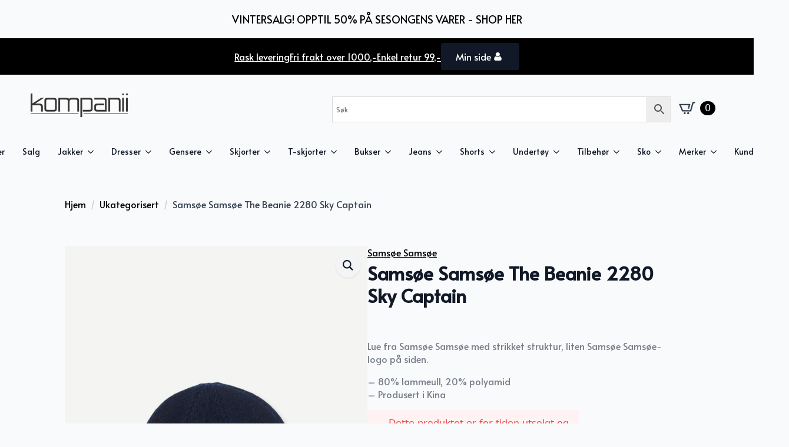

--- FILE ---
content_type: text/html; charset=UTF-8
request_url: https://kompanii.no/produkt/samsoe-samsoe-the-beanie-2280-sky-captain/
body_size: 35042
content:
    <!doctype html>
    <html lang="nb-NO">

    <head>
        <meta charset="UTF-8">
        <meta name="viewport" content="width=device-width, initial-scale=1">
                    <link rel='stylesheet' href='https://kompanii.no/wp-content/plugins/breakdance/plugin/themeless/normalize.min.css'>
                <meta name='robots' content='index, follow, max-image-preview:large, max-snippet:-1, max-video-preview:-1' />
<script id="cookie-law-info-gcm-var-js">
var _ckyGcm = {"status":true,"default_settings":[{"analytics":"denied","advertisement":"denied","functional":"denied","necessary":"granted","ad_user_data":"denied","ad_personalization":"denied","regions":"All"}],"wait_for_update":2000,"url_passthrough":false,"ads_data_redaction":false}</script>
<script id="cookie-law-info-gcm-js" type="text/javascript" src="https://kompanii.no/wp-content/plugins/cookie-law-info/lite/frontend/js/gcm.min.js"></script> <script data-minify="1" id="cookieyes" type="text/javascript" src="https://kompanii.no/wp-content/cache/min/1/client_data/61eb5041de6bfc4db4b9f509/script.js?ver=1768558671"></script>
	<!-- This site is optimized with the Yoast SEO plugin v26.8 - https://yoast.com/product/yoast-seo-wordpress/ -->
	<title>Samsøe Samsøe The Beanie 2280 Sky Captain - Kompanii</title>
	<meta name="description" content="Lue fra Samsøe Samsøe med strikket struktur, liten Samsøe Samsøe-logo på siden.nn- 80% lammeull, 20% polyamidn- Produsert i Kin - kjøp" />
	<link rel="canonical" href="https://kompanii.no/produkt/samsoe-samsoe-the-beanie-2280-sky-captain/" />
	<meta property="og:locale" content="nb_NO" />
	<meta property="og:type" content="article" />
	<meta property="og:title" content="Samsøe Samsøe The Beanie 2280 Sky Captain - Kompanii" />
	<meta property="og:description" content="Lue fra Samsøe Samsøe med strikket struktur, liten Samsøe Samsøe-logo på siden.nn- 80% lammeull, 20% polyamidn- Produsert i Kin - kjøp" />
	<meta property="og:url" content="https://kompanii.no/produkt/samsoe-samsoe-the-beanie-2280-sky-captain/" />
	<meta property="og:site_name" content="Kompanii" />
	<meta property="article:publisher" content="https://www.facebook.com/kompanii" />
	<meta property="article:modified_time" content="2026-01-21T17:43:55+00:00" />
	<meta property="og:image" content="https://kompanii.no/wp-content/uploads/2025/04/48MINK_1744065653_830_0_0_pck.jpg" />
	<meta property="og:image:width" content="800" />
	<meta property="og:image:height" content="1200" />
	<meta property="og:image:type" content="image/jpeg" />
	<meta name="twitter:card" content="summary_large_image" />
	<script type="application/ld+json" class="yoast-schema-graph">{"@context":"https://schema.org","@graph":[{"@type":"WebPage","@id":"https://kompanii.no/produkt/samsoe-samsoe-the-beanie-2280-sky-captain/","url":"https://kompanii.no/produkt/samsoe-samsoe-the-beanie-2280-sky-captain/","name":"Samsøe Samsøe The Beanie 2280 Sky Captain - Kompanii","isPartOf":{"@id":"https://kompanii.no/#website"},"primaryImageOfPage":{"@id":"https://kompanii.no/produkt/samsoe-samsoe-the-beanie-2280-sky-captain/#primaryimage"},"image":{"@id":"https://kompanii.no/produkt/samsoe-samsoe-the-beanie-2280-sky-captain/#primaryimage"},"thumbnailUrl":"https://kompanii.no/wp-content/uploads/2026/01/ermNPD_1769017432_830_0_0_pck.jpg","datePublished":"2024-05-14T12:01:40+00:00","dateModified":"2026-01-21T17:43:55+00:00","description":"Lue fra Samsøe Samsøe med strikket struktur, liten Samsøe Samsøe-logo på siden.\\n\\n- 80% lammeull, 20% polyamid\\n- Produsert i Kin - kjøp","breadcrumb":{"@id":"https://kompanii.no/produkt/samsoe-samsoe-the-beanie-2280-sky-captain/#breadcrumb"},"inLanguage":"nb-NO","potentialAction":[{"@type":"ReadAction","target":["https://kompanii.no/produkt/samsoe-samsoe-the-beanie-2280-sky-captain/"]}]},{"@type":"ImageObject","inLanguage":"nb-NO","@id":"https://kompanii.no/produkt/samsoe-samsoe-the-beanie-2280-sky-captain/#primaryimage","url":"https://kompanii.no/wp-content/uploads/2026/01/ermNPD_1769017432_830_0_0_pck.jpg","contentUrl":"https://kompanii.no/wp-content/uploads/2026/01/ermNPD_1769017432_830_0_0_pck.jpg","width":800,"height":1200},{"@type":"BreadcrumbList","@id":"https://kompanii.no/produkt/samsoe-samsoe-the-beanie-2280-sky-captain/#breadcrumb","itemListElement":[{"@type":"ListItem","position":1,"name":"Hjem","item":"https://kompanii.no/"},{"@type":"ListItem","position":2,"name":"Butikk","item":"https://kompanii.no/butikk/"},{"@type":"ListItem","position":3,"name":"Samsøe Samsøe The Beanie 2280 Sky Captain"}]},{"@type":"WebSite","@id":"https://kompanii.no/#website","url":"https://kompanii.no/","name":"https://kompanii.no/","description":"Motebutikk til herre i Arendal","publisher":{"@id":"https://kompanii.no/#organization"},"potentialAction":[{"@type":"SearchAction","target":{"@type":"EntryPoint","urlTemplate":"https://kompanii.no/?s={search_term_string}"},"query-input":{"@type":"PropertyValueSpecification","valueRequired":true,"valueName":"search_term_string"}}],"inLanguage":"nb-NO"},{"@type":"Organization","@id":"https://kompanii.no/#organization","name":"Kompanii","url":"https://kompanii.no/","logo":{"@type":"ImageObject","inLanguage":"nb-NO","@id":"https://kompanii.no/#/schema/logo/image/","url":"https://kompanii.no/wp-content/uploads/2025/01/Design-uten-navn-35.png","contentUrl":"https://kompanii.no/wp-content/uploads/2025/01/Design-uten-navn-35.png","width":1080,"height":1080,"caption":"Kompanii"},"image":{"@id":"https://kompanii.no/#/schema/logo/image/"},"sameAs":["https://www.facebook.com/kompanii","https://www.instagram.com/kompanii/"]}]}</script>
	<!-- / Yoast SEO plugin. -->


<link rel='dns-prefetch' href='//static.klaviyo.com' />
<link rel='dns-prefetch' href='//www.googletagmanager.com' />
<link rel="alternate" title="oEmbed (JSON)" type="application/json+oembed" href="https://kompanii.no/wp-json/oembed/1.0/embed?url=https%3A%2F%2Fkompanii.no%2Fprodukt%2Fsamsoe-samsoe-the-beanie-2280-sky-captain%2F" />
<link rel="alternate" title="oEmbed (XML)" type="text/xml+oembed" href="https://kompanii.no/wp-json/oembed/1.0/embed?url=https%3A%2F%2Fkompanii.no%2Fprodukt%2Fsamsoe-samsoe-the-beanie-2280-sky-captain%2F&#038;format=xml" />
<style id='wp-img-auto-sizes-contain-inline-css' type='text/css'>
img:is([sizes=auto i],[sizes^="auto," i]){contain-intrinsic-size:3000px 1500px}
/*# sourceURL=wp-img-auto-sizes-contain-inline-css */
</style>
<link data-minify="1" rel='stylesheet' id='berocket_advanced_content_css-css' href='https://kompanii.no/wp-content/cache/min/1/wp-content/plugins/woocommerce-advanced-products-labels/paid/addons/advanced_content/css/frontend.css?ver=1768558671' type='text/css' media='all' />
<link data-minify="1" rel='stylesheet' id='font-awesome-css' href='https://kompanii.no/wp-content/cache/min/1/wp-content/plugins/woocommerce-ajax-filters/berocket/assets/css/font-awesome.min.css?ver=1768558671' type='text/css' media='all' />
<link data-minify="1" rel='stylesheet' id='berocket_products_label_style-css' href='https://kompanii.no/wp-content/cache/min/1/wp-content/plugins/woocommerce-advanced-products-labels/css/frontend.css?ver=1768558671' type='text/css' media='all' />
<style id='berocket_products_label_style-inline-css' type='text/css'>

            @media (min-width: 1025px) {
                .berocket_hide_on_device_desktop:not(.berocket_alabel_id_demo) {display:none!important;}
            }
            @media (min-width: 768px) and (max-width: 1024px) {
                .berocket_hide_on_device_tablet:not(.berocket_alabel_id_demo) {display:none!important;}
            }
            @media (max-width: 767px) {
                .berocket_hide_on_device_mobile:not(.berocket_alabel_id_demo) {display:none!important;}
            }
            

        .berocket_better_labels:before,
        .berocket_better_labels:after {
            clear: both;
            content: " ";
            display: block;
        }
        .berocket_better_labels.berocket_better_labels_image {
            position: absolute!important;
            top: 0px!important;
            bottom: 0px!important;
            left: 0px!important;
            right: 0px!important;
            pointer-events: none;
        }
        .berocket_better_labels.berocket_better_labels_image * {
            pointer-events: none;
        }
        .berocket_better_labels.berocket_better_labels_image img,
        .berocket_better_labels.berocket_better_labels_image .fa,
        .berocket_better_labels.berocket_better_labels_image .berocket_color_label,
        .berocket_better_labels.berocket_better_labels_image .berocket_image_background,
        .berocket_better_labels .berocket_better_labels_line .br_alabel,
        .berocket_better_labels .berocket_better_labels_line .br_alabel span {
            pointer-events: all;
        }
        .berocket_better_labels .berocket_color_label,
        .br_alabel .berocket_color_label {
            width: 100%;
            height: 100%;
            display: block;
        }
        .berocket_better_labels .berocket_better_labels_position_left {
            text-align:left;
            float: left;
            clear: left;
        }
        .berocket_better_labels .berocket_better_labels_position_center {
            text-align:center;
        }
        .berocket_better_labels .berocket_better_labels_position_right {
            text-align:right;
            float: right;
            clear: right;
        }
        .berocket_better_labels.berocket_better_labels_label {
            clear: both
        }
        .berocket_better_labels .berocket_better_labels_line {
            line-height: 1px;
        }
        .berocket_better_labels.berocket_better_labels_label .berocket_better_labels_line {
            clear: none;
        }
        .berocket_better_labels .berocket_better_labels_position_left .berocket_better_labels_line {
            clear: left;
        }
        .berocket_better_labels .berocket_better_labels_position_right .berocket_better_labels_line {
            clear: right;
        }
        .berocket_better_labels .berocket_better_labels_line .br_alabel {
            display: inline-block;
            position: relative;
            top: 0!important;
            left: 0!important;
            right: 0!important;
            line-height: 1px;
        }.berocket_better_labels .berocket_better_labels_position {
                display: flex;
                flex-direction: column;
            }
            .berocket_better_labels .berocket_better_labels_position.berocket_better_labels_position_left {
                align-items: start;
            }
            .berocket_better_labels .berocket_better_labels_position.berocket_better_labels_position_right {
                align-items: end;
            }
            .rtl .berocket_better_labels .berocket_better_labels_position.berocket_better_labels_position_left {
                align-items: end;
            }
            .rtl .berocket_better_labels .berocket_better_labels_position.berocket_better_labels_position_right {
                align-items: start;
            }
            .berocket_better_labels .berocket_better_labels_position.berocket_better_labels_position_center {
                align-items: center;
            }
            .berocket_better_labels .berocket_better_labels_position .berocket_better_labels_inline {
                display: flex;
                align-items: start;
            }
/*# sourceURL=berocket_products_label_style-inline-css */
</style>
<link rel='stylesheet' id='berocket_aapf_widget-style-css' href='https://kompanii.no/wp-content/plugins/woocommerce-ajax-filters/assets/frontend/css/fullmain.min.css?ver=3.1.9.6' type='text/css' media='all' />
<style id='wp-emoji-styles-inline-css' type='text/css'>

	img.wp-smiley, img.emoji {
		display: inline !important;
		border: none !important;
		box-shadow: none !important;
		height: 1em !important;
		width: 1em !important;
		margin: 0 0.07em !important;
		vertical-align: -0.1em !important;
		background: none !important;
		padding: 0 !important;
	}
/*# sourceURL=wp-emoji-styles-inline-css */
</style>
<link rel='stylesheet' id='wp-block-library-css' href='https://kompanii.no/wp-includes/css/dist/block-library/style.min.css?ver=6.9' type='text/css' media='all' />
<style id='classic-theme-styles-inline-css' type='text/css'>
/*! This file is auto-generated */
.wp-block-button__link{color:#fff;background-color:#32373c;border-radius:9999px;box-shadow:none;text-decoration:none;padding:calc(.667em + 2px) calc(1.333em + 2px);font-size:1.125em}.wp-block-file__button{background:#32373c;color:#fff;text-decoration:none}
/*# sourceURL=/wp-includes/css/classic-themes.min.css */
</style>
<link data-minify="1" rel='stylesheet' id='modish-loyalty-style-css' href='https://kompanii.no/wp-content/cache/min/1/wp-content/plugins/modish-loyalty-plugin/includes/css/style.css?ver=1768558671' type='text/css' media='all' />
<link rel='stylesheet' id='photoswipe-css' href='https://kompanii.no/wp-content/plugins/woocommerce/assets/css/photoswipe/photoswipe.min.css?ver=10.4.3' type='text/css' media='all' />
<link rel='stylesheet' id='photoswipe-default-skin-css' href='https://kompanii.no/wp-content/plugins/woocommerce/assets/css/photoswipe/default-skin/default-skin.min.css?ver=10.4.3' type='text/css' media='all' />
<link rel='stylesheet' id='aws-style-css' href='https://kompanii.no/wp-content/plugins/advanced-woo-search/assets/css/common.min.css?ver=3.52' type='text/css' media='all' />
<link data-minify="1" rel='stylesheet' id='bnm-styles-css' href='https://kompanii.no/wp-content/cache/min/1/wp-content/plugins/digipos/includes/bnm-styles.css?ver=1768558671' type='text/css' media='all' />
<link rel='stylesheet' id='front-css' href='https://kompanii.no/wp-content/plugins/digipos/includes/css/front.css?ver=3.0.3' type='text/css' media='all' />
<script type="text/template" id="tmpl-variation-template">
	<div class="woocommerce-variation-description">{{{ data.variation.variation_description }}}</div>
	<div class="woocommerce-variation-price">{{{ data.variation.price_html }}}</div>
	<div class="woocommerce-variation-availability">{{{ data.variation.availability_html }}}</div>
</script>
<script type="text/template" id="tmpl-unavailable-variation-template">
	<p role="alert">Beklager, dette produktet er ikke tilgjengelig. Vennligst velg en annen kombinasjon.</p>
</script>
<script type="text/javascript" id="woocommerce-google-analytics-integration-gtag-js-after">
/* <![CDATA[ */
/* Google Analytics for WooCommerce (gtag.js) */
					window.dataLayer = window.dataLayer || [];
					function gtag(){dataLayer.push(arguments);}
					// Set up default consent state.
					for ( const mode of [{"analytics_storage":"denied","ad_storage":"denied","ad_user_data":"denied","ad_personalization":"denied","region":["AT","BE","BG","HR","CY","CZ","DK","EE","FI","FR","DE","GR","HU","IS","IE","IT","LV","LI","LT","LU","MT","NL","NO","PL","PT","RO","SK","SI","ES","SE","GB","CH"]}] || [] ) {
						gtag( "consent", "default", { "wait_for_update": 500, ...mode } );
					}
					gtag("js", new Date());
					gtag("set", "developer_id.dOGY3NW", true);
					gtag("config", "G-CE7BVD6ET4", {"track_404":true,"allow_google_signals":false,"logged_in":false,"linker":{"domains":[],"allow_incoming":false},"custom_map":{"dimension1":"logged_in"}});
//# sourceURL=woocommerce-google-analytics-integration-gtag-js-after
/* ]]> */
</script>
<script type="text/javascript" src="https://kompanii.no/wp-includes/js/jquery/jquery.min.js?ver=3.7.1" id="jquery-core-js"></script>
<script type="text/javascript" src="https://kompanii.no/wp-includes/js/jquery/jquery-migrate.min.js?ver=3.4.1" id="jquery-migrate-js"></script>
<script data-minify="1" type="text/javascript" src="https://kompanii.no/wp-content/cache/min/1/wp-content/plugins/woocommerce-advanced-products-labels/paid/addons/advanced_content/js/frontend.js?ver=1768558671" id="berocket_advanced_content-js"></script>
<script data-minify="1" type="text/javascript" src="https://kompanii.no/wp-content/cache/min/1/wp-content/plugins/modish-loyalty-plugin/includes/js/modish-loyalty.js?ver=1768558671" id="modish-loyalty-script-js"></script>
<script type="text/javascript" src="https://kompanii.no/wp-includes/js/underscore.min.js?ver=1.13.7" id="underscore-js"></script>
<script type="text/javascript" id="wp-util-js-extra">
/* <![CDATA[ */
var _wpUtilSettings = {"ajax":{"url":"/wp-admin/admin-ajax.php"}};
//# sourceURL=wp-util-js-extra
/* ]]> */
</script>
<script type="text/javascript" src="https://kompanii.no/wp-includes/js/wp-util.min.js?ver=6.9" id="wp-util-js"></script>
<script type="text/javascript" src="https://kompanii.no/wp-content/plugins/woocommerce/assets/js/jquery-blockui/jquery.blockUI.min.js?ver=2.7.0-wc.10.4.3" id="wc-jquery-blockui-js" defer="defer" data-wp-strategy="defer"></script>
<script type="text/javascript" id="wc-add-to-cart-variation-js-extra">
/* <![CDATA[ */
var wc_add_to_cart_variation_params = {"wc_ajax_url":"/?wc-ajax=%%endpoint%%","i18n_no_matching_variations_text":"Beklager, ingen produkter samsvarer med valget. Fors\u00f8k \u00e5 velge en annen kombinasjon.","i18n_make_a_selection_text":"Foreta produktvalg f\u00f8r du legger dette produktet i handlekurven din.","i18n_unavailable_text":"Beklager, dette produktet er ikke tilgjengelig. Vennligst velg en annen kombinasjon.","i18n_reset_alert_text":"Valget ditt har blitt tilbakestilt. Velg noen produktalternativer f\u00f8r du legger dette produktet i handlekurven."};
//# sourceURL=wc-add-to-cart-variation-js-extra
/* ]]> */
</script>
<script type="text/javascript" src="https://kompanii.no/wp-content/plugins/woocommerce/assets/js/frontend/add-to-cart-variation.min.js?ver=10.4.3" id="wc-add-to-cart-variation-js" defer="defer" data-wp-strategy="defer"></script>
<script type="text/javascript" id="wc-add-to-cart-js-extra">
/* <![CDATA[ */
var wc_add_to_cart_params = {"ajax_url":"/wp-admin/admin-ajax.php","wc_ajax_url":"/?wc-ajax=%%endpoint%%","i18n_view_cart":"Vis handlekurv","cart_url":"https://kompanii.no/handlekurv/","is_cart":"","cart_redirect_after_add":"no"};
//# sourceURL=wc-add-to-cart-js-extra
/* ]]> */
</script>
<script type="text/javascript" src="https://kompanii.no/wp-content/plugins/woocommerce/assets/js/frontend/add-to-cart.min.js?ver=10.4.3" id="wc-add-to-cart-js" defer="defer" data-wp-strategy="defer"></script>
<script type="text/javascript" src="https://kompanii.no/wp-content/plugins/woocommerce/assets/js/zoom/jquery.zoom.min.js?ver=1.7.21-wc.10.4.3" id="wc-zoom-js" defer="defer" data-wp-strategy="defer"></script>
<script type="text/javascript" src="https://kompanii.no/wp-content/plugins/woocommerce/assets/js/flexslider/jquery.flexslider.min.js?ver=2.7.2-wc.10.4.3" id="wc-flexslider-js" defer="defer" data-wp-strategy="defer"></script>
<script type="text/javascript" src="https://kompanii.no/wp-content/plugins/woocommerce/assets/js/photoswipe/photoswipe.min.js?ver=4.1.1-wc.10.4.3" id="wc-photoswipe-js" defer="defer" data-wp-strategy="defer"></script>
<script type="text/javascript" src="https://kompanii.no/wp-content/plugins/woocommerce/assets/js/photoswipe/photoswipe-ui-default.min.js?ver=4.1.1-wc.10.4.3" id="wc-photoswipe-ui-default-js" defer="defer" data-wp-strategy="defer"></script>
<script type="text/javascript" id="wc-single-product-js-extra">
/* <![CDATA[ */
var wc_single_product_params = {"i18n_required_rating_text":"Vennligst velg en vurdering","i18n_rating_options":["1 av 5 stjerner","2 av 5 stjerner","3 av 5 stjerner","4 av 5 stjerner","5 av 5 stjerner"],"i18n_product_gallery_trigger_text":"Se bildegalleri i fullskjerm","review_rating_required":"yes","flexslider":{"rtl":false,"animation":"slide","smoothHeight":true,"directionNav":false,"controlNav":"thumbnails","slideshow":false,"animationSpeed":500,"animationLoop":false,"allowOneSlide":false},"zoom_enabled":"1","zoom_options":[],"photoswipe_enabled":"1","photoswipe_options":{"shareEl":false,"closeOnScroll":false,"history":false,"hideAnimationDuration":0,"showAnimationDuration":0},"flexslider_enabled":"1"};
//# sourceURL=wc-single-product-js-extra
/* ]]> */
</script>
<script type="text/javascript" src="https://kompanii.no/wp-content/plugins/woocommerce/assets/js/frontend/single-product.min.js?ver=10.4.3" id="wc-single-product-js" defer="defer" data-wp-strategy="defer"></script>
<script type="text/javascript" src="https://kompanii.no/wp-content/plugins/woocommerce/assets/js/js-cookie/js.cookie.min.js?ver=2.1.4-wc.10.4.3" id="wc-js-cookie-js" defer="defer" data-wp-strategy="defer"></script>
<script type="text/javascript" id="woocommerce-js-extra">
/* <![CDATA[ */
var woocommerce_params = {"ajax_url":"/wp-admin/admin-ajax.php","wc_ajax_url":"/?wc-ajax=%%endpoint%%","i18n_password_show":"Vis passord","i18n_password_hide":"Skjul passord"};
//# sourceURL=woocommerce-js-extra
/* ]]> */
</script>
<script type="text/javascript" src="https://kompanii.no/wp-content/plugins/woocommerce/assets/js/frontend/woocommerce.min.js?ver=10.4.3" id="woocommerce-js" defer="defer" data-wp-strategy="defer"></script>
<script type="text/javascript" id="wc-cart-fragments-js-extra">
/* <![CDATA[ */
var wc_cart_fragments_params = {"ajax_url":"/wp-admin/admin-ajax.php","wc_ajax_url":"/?wc-ajax=%%endpoint%%","cart_hash_key":"wc_cart_hash_4d18ae5b2c8e3f17cc40819f9ab3711d","fragment_name":"wc_fragments_4d18ae5b2c8e3f17cc40819f9ab3711d","request_timeout":"5000"};
//# sourceURL=wc-cart-fragments-js-extra
/* ]]> */
</script>
<script type="text/javascript" src="https://kompanii.no/wp-content/plugins/woocommerce/assets/js/frontend/cart-fragments.min.js?ver=10.4.3" id="wc-cart-fragments-js" defer="defer" data-wp-strategy="defer"></script>
<script type="text/javascript" id="wc-settings-dep-in-header-js-after">
/* <![CDATA[ */
console.warn( "Scripts that have a dependency on [wc-settings, wc-blocks-checkout] must be loaded in the footer, klaviyo-klaviyo-checkout-block-editor-script was registered to load in the header, but has been switched to load in the footer instead. See https://github.com/woocommerce/woocommerce-gutenberg-products-block/pull/5059" );
console.warn( "Scripts that have a dependency on [wc-settings, wc-blocks-checkout] must be loaded in the footer, klaviyo-klaviyo-checkout-block-view-script was registered to load in the header, but has been switched to load in the footer instead. See https://github.com/woocommerce/woocommerce-gutenberg-products-block/pull/5059" );
//# sourceURL=wc-settings-dep-in-header-js-after
/* ]]> */
</script>
<link rel="https://api.w.org/" href="https://kompanii.no/wp-json/" /><link rel="alternate" title="JSON" type="application/json" href="https://kompanii.no/wp-json/wp/v2/product/110161" /><link rel="EditURI" type="application/rsd+xml" title="RSD" href="https://kompanii.no/xmlrpc.php?rsd" />
<meta name="generator" content="WordPress 6.9" />
<meta name="generator" content="WooCommerce 10.4.3" />
<link rel='shortlink' href='https://kompanii.no/?p=110161' />
<style>.product .images {position: relative;}</style><!-- Starting: Conversion Tracking for WooCommerce (https://wordpress.org/plugins/woocommerce-conversion-tracking/) -->
		<script>
			!function(f,b,e,v,n,t,s){if(f.fbq)return;n=f.fbq=function(){n.callMethod?
				n.callMethod.apply(n,arguments):n.queue.push(arguments)};if(!f._fbq)f._fbq=n;
				n.push=n;n.loaded=!0;n.version='2.0';n.queue=[];t=b.createElement(e);t.async=!0;
				t.src=v;s=b.getElementsByTagName(e)[0];s.parentNode.insertBefore(t,s)}(window,
				document,'script','https://connect.facebook.net/en_US/fbevents.js');
			fbq('init', '1812128968950545', {});fbq('track', 'PageView', {});		</script>

		<!--  <noscript><img height="1" width="1" style="display:none"
		 src="https://www.facebook.com/tr?id=1336191666485656&ev=PageView&noscript=1"
		 /></noscript> -->
				<script>
			(function (window, document) {
				if (window.wcfbq) return;
				window.wcfbq = (function () {
					if (arguments.length > 0) {
						var pixelId, trackType, contentObj;

						if (typeof arguments[0] == 'string') pixelId = arguments[0];
						if (typeof arguments[1] == 'string') trackType = arguments[1];
						if (typeof arguments[2] == 'object') contentObj = arguments[2];

						var params = [];
						if (typeof pixelId === 'string' && pixelId.replace(/\s+/gi, '') != '' &&
							typeof trackType === 'string' && trackType.replace(/\s+/gi, '')) {
							params.push('id=' + encodeURIComponent(pixelId));
							switch (trackType) {
								case 'PageView':
								case 'ViewContent':
								case 'Search':
								case 'AddToCart':
								case 'InitiateCheckout':
								case 'AddPaymentInfo':
								case 'Lead':
								case 'CompleteRegistration':
								case 'Purchase':
								case 'AddToWishlist':
									params.push('ev=' + encodeURIComponent(trackType));
									break;
								default:
									return;
							}

							params.push('dl=' + encodeURIComponent(document.location.href));
							if (document.referrer) params.push('rl=' + encodeURIComponent(document.referrer));
							params.push('if=false');
							params.push('ts=' + new Date().getTime());

							if (typeof contentObj == 'object') {
								for (var u in contentObj) {
									if (typeof contentObj[u] == 'object' && contentObj[u] instanceof Array) {
										if (contentObj[u].length > 0) {
											for (var y = 0; y < contentObj[u].length; y++) { contentObj[u][y] = (contentObj[u][y] + '').replace(/^\s+|\s+$/gi, '').replace(/\s+/gi, ' ').replace(/,/gi, '§'); }
											params.push('cd[' + u + ']=' + encodeURIComponent(contentObj[u].join(',').replace(/^/gi, '[\'').replace(/$/gi, '\']').replace(/,/gi, '\',\'').replace(/§/gi, '\,')));
										}
									}
									else if (typeof contentObj[u] == 'string')
										params.push('cd[' + u + ']=' + encodeURIComponent(contentObj[u]));
								}
							}

							params.push('v=' + encodeURIComponent('2.7.19'));

							var imgId = new Date().getTime();
							var img = document.createElement('img');
							img.id = 'fb_' + imgId, img.src = 'https://www.facebook.com/tr/?' + params.join('&'), img.width = 1, img.height = 1, img.style = 'display:none;';
							document.body.appendChild(img);
							window.setTimeout(function () { var t = document.getElementById('fb_' + imgId); t.parentElement.removeChild(t); }, 1000);
						}
					}
				});
			})(window, document);
		</script>
				<script type="text/javascript">
			jQuery( function( $ ) {
				$(document).on('added_to_cart', function ( event, fragments, hash, button ) {
					var currencySymbol = $($(button.get()[0]).closest('.product')
						.find('.woocommerce-Price-currencySymbol').get()[0]).text();

					var price = $(button.get()[0]).closest('.product').find('.amount').text();
					var originalPrice = price.split(currencySymbol).slice(-1).pop();

					var settings = [{"pixel_id":"1812128968950545","events":{"AddToCart":"on","InitiateCheckout":"on","Purchase":"on","ViewContent":"on","ViewCategory":"on","Search":"on","AddToWishlist":"on"}}];
					$.each( settings, function( index, setting ) {
						if ( 'AddToCart' in setting.events ) {
							wcfbq(setting.pixel_id, 'AddToCart', {
								content_ids: [ $(button).data('product_id') ],
								content_type: 'product',
								value: originalPrice,
								currency: 'NOK',
							});
						}

					} );
				});
			});
		</script>
		        <script async src="https://www.googletagmanager.com/gtag/js?id=AW-965857460"></script>
        <script>
            window.dataLayer = window.dataLayer || [];
            function gtag(){dataLayer.push(arguments)};
            gtag('js', new Date());

            gtag('config', 'AW-965857460');
        </script>
        <!-- End: Conversion Tracking for WooCommerce Codes -->
    <style>
        .woocommerce ul.products li.product img {
            width: 100%;
            aspect-ratio: 5 / 7;
            object-fit: contain;
            background-color: transparent;
            padding: 0;
        }
    </style>
        <style>
        .custom-cart-wrapper {
            position: relative;
        }

        .custom-cart-link {
            text-decoration: none;
            color: #000000;
        }

        .custom-cart-icon {
            position: relative;
            display: inline-block;
        }

        .material-icons {
            font-size: 24px;
            color: #000000;
        }

        .custom-icon-img {
            width: 24px;
            height: auto;
        }

        .cart-count {
            position: absolute;
            top: -10px;
            right: -12px;
            background-color: #000000;
            color: #ffffff;
            border-radius: 50%;
            font-size: 10px;
            width: 18px;
            height: 18px;
            display: flex;
            align-items: center;
            justify-content: center;
            z-index: 10;
        }

        @media (max-width: 768px) {
            .custom-cart-wrapper {
                                    position: relative;
                            }

            .material-icons {
                font-size: 30px;
                color: #000000;
            }

            .custom-icon-img {
                width: 30px;
                height: auto;
            }

            .cart-count {
                top: -5px;
                right: -5px;
                font-size: 12px;
                width: 20px;
                height: 20px;
            }
        }
    </style>
    <link rel="stylesheet" href="https://fonts.googleapis.com/icon?family=Material+Icons"><!-- Google site verification - Google for WooCommerce -->
<meta name="google-site-verification" content="CuK6obt6SwrLMiER9n3Oeag1dOqoZsCBPba1t0mGgto" />
	<noscript><style>.woocommerce-product-gallery{ opacity: 1 !important; }</style></noscript>
	<noscript><style>.lazyload[data-src]{display:none !important;}</style></noscript><style>.lazyload{background-image:none !important;}.lazyload:before{background-image:none !important;}</style><link rel="icon" href="https://kompanii.no/wp-content/uploads/2020/11/cropped-favikon-150x150.png" sizes="32x32" />
<link rel="icon" href="https://kompanii.no/wp-content/uploads/2020/11/cropped-favikon-300x300.png" sizes="192x192" />
<link rel="apple-touch-icon" href="https://kompanii.no/wp-content/uploads/2020/11/cropped-favikon-300x300.png" />
<meta name="msapplication-TileImage" content="https://kompanii.no/wp-content/uploads/2020/11/cropped-favikon-300x300.png" />
<!-- [HEADER ASSETS] -->
<link data-minify="1" rel="stylesheet" href="https://kompanii.no/wp-content/cache/min/1/wp-content/plugins/breakdance/subplugins/breakdance-woocommerce/css/breakdance-woocommerce.css?ver=1768558671" />

<link data-minify="1" rel="stylesheet" href="https://kompanii.no/wp-content/cache/min/1/wp-content/plugins/breakdance/subplugins/breakdance-elements/dependencies-files/custom-tabs@1/tabs.css?ver=1768558695" />
<link data-minify="1" rel="stylesheet" href="https://kompanii.no/wp-content/cache/min/1/wp-content/plugins/breakdance/subplugins/breakdance-elements/dependencies-files/awesome-menu@1/awesome-menu.css?ver=1768558671" />
<link data-minify="1" rel="stylesheet" href="https://kompanii.no/wp-content/cache/min/1/wp-content/plugins/breakdance/subplugins/breakdance-elements/dependencies-files/popups@1/popups.css?ver=1768558671" />
<link rel="stylesheet" href="https://fonts.googleapis.com/css2?family=Alata:ital,wght@0,100;0,200;0,300;0,400;0,500;0,600;0,700;0,800;0,900;1,100;1,200;1,300;1,400;1,500;1,600;1,700;1,800;1,900&family=Montserrat:ital,wght@0,100;0,200;0,300;0,400;0,500;0,600;0,700;0,800;0,900;1,100;1,200;1,300;1,400;1,500;1,600;1,700;1,800;1,900&display=swap" />

<link data-minify="1" rel="stylesheet" href="https://kompanii.no/wp-content/cache/min/1/wp-content/uploads/breakdance/css/post-134720-defaults.css?ver=1768558695" />

<link data-minify="1" rel="stylesheet" href="https://kompanii.no/wp-content/cache/min/1/wp-content/uploads/breakdance/css/post-134590-defaults.css?ver=1768558671" />

<link data-minify="1" rel="stylesheet" href="https://kompanii.no/wp-content/cache/min/1/wp-content/uploads/breakdance/css/post-134615-defaults.css?ver=1768558671" />

<link data-minify="1" rel="stylesheet" href="https://kompanii.no/wp-content/cache/min/1/wp-content/uploads/breakdance/css/post-134982-defaults.css?ver=1768558671" />

<link data-minify="1" rel="stylesheet" href="https://kompanii.no/wp-content/cache/min/1/wp-content/uploads/breakdance/css/post-134746-defaults.css?ver=1768558671" />

<link data-minify="1" rel="stylesheet" href="https://kompanii.no/wp-content/cache/min/1/wp-content/uploads/breakdance/css/global-settings.css?ver=1768558671" />

<link data-minify="1" rel="stylesheet" href="https://kompanii.no/wp-content/cache/min/1/wp-content/uploads/breakdance/css/selectors.css?ver=1768558671" />

<link data-minify="1" rel="stylesheet" href="https://kompanii.no/wp-content/cache/min/1/wp-content/uploads/breakdance/css/post-134720.css?ver=1768558695" />

<link data-minify="1" rel="stylesheet" href="https://kompanii.no/wp-content/cache/min/1/wp-content/uploads/breakdance/css/post-134590.css?ver=1768558671" />

<link data-minify="1" rel="stylesheet" href="https://kompanii.no/wp-content/cache/min/1/wp-content/uploads/breakdance/css/post-134615.css?ver=1768558671" />

<link data-minify="1" rel="stylesheet" href="https://kompanii.no/wp-content/cache/min/1/wp-content/uploads/breakdance/css/post-134982.css?ver=1768558671" />

<link data-minify="1" rel="stylesheet" href="https://kompanii.no/wp-content/cache/min/1/wp-content/uploads/breakdance/css/post-134746.css?ver=1768558671" />
<!-- [/EOF HEADER ASSETS] -->
<meta name="google-site-verification" content="csBAgxYtAz6F9Q0rczJNYRaq242VypufaeorLMOaWYo" />

<meta name="google-site-verification" content="CuK6obt6SwrLMiER9n3Oeag1dOqoZsCBPba1t0mGgto" />

    <meta name="generator" content="WP Rocket 3.20.3" data-wpr-features="wpr_minify_js wpr_minify_css wpr_preload_links" /></head>
    
    <body class="wp-singular product-template-default single single-product postid-110161 wp-theme-breakdance-zero breakdance theme-breakdance-zero woocommerce woocommerce-page woocommerce-no-js">
            <section data-rocket-location-hash="de401762c24b69c7aac828abf26bd2b1" class="bde-section-134590-234 bde-section">
  
  
	



<div data-rocket-location-hash="72eaeb47ed695c3cfcaebef02a644af5" class="section-container"><a class="bde-container-link-134590-235 bde-container-link breakdance-link" href="https://kompanii.no/salg/" target="_self" data-type="url">
  
  
	



<div class="bde-text-134590-236 bde-text">
vintersalg! opptil 50% på sesongens varer - shop her
</div>

</a></div>
</section><header data-rocket-location-hash="cc9c5b9f6c1934f1a44f77526a3d09d4" class="bde-header-builder-134590-100 bde-header-builder bde-header-builder--sticky-scroll-slide">

<div data-rocket-location-hash="fb56c01e3e2c4a92ff33900c7de218a9" class="bde-header-builder__container"><div data-rocket-location-hash="f8d2da06e91c33d924b66c3434fd4d45" class="bde-div-134590-101 bde-div">
  
  
	



<a class="bde-text-link-134590-123 bde-text-link breakdance-link" href="https://kompanii.no/frakt-og-levering/" target="_self" data-type="url">
  Rask levering

</a><a class="bde-text-link-134590-124 bde-text-link breakdance-link" href="https://kompanii.no/betingelser/" target="_self" data-type="url">
  Fri frakt over 1000,-

</a><a class="bde-text-link-134590-125 bde-text-link breakdance-link" href="https://kompanii.no/retur/" target="_self" data-type="url">
  Enkel retur 99,-

</a><div class="bde-button-134590-122 bde-button">
    
                        
                        
    
    
    
    
            
                    
            
            

    
    
    
    
    
    <a class="breakdance-link button-atom button-atom--custom bde-button__button" href="https://kompanii.no/min-konto/" target="_self" data-type="url"  >

    
        <span class="button-atom__text">Min side</span>

                            
        
                </a>

    


</div>
</div><div data-rocket-location-hash="3a464260d00f5171ac7da4104a1541f9" class="bde-div-134590-106 bde-div">
  
  
	



<a class="bde-container-link-134590-107 bde-container-link breakdance-link" href="https://kompanii.no" target="_self" data-type="url">
  
  
	



<div class="bde-image-134590-108 bde-image">
<figure class="breakdance-image breakdance-image--134592">
	<div class="breakdance-image-container">
		<div class="breakdance-image-clip"><img class="breakdance-image-object lazyload" src="[data-uri]" width="165" height="40" data-src="https://kompanii.no/wp-content/uploads/2025/09/logo-610x148-1-40.png" decoding="async" data-eio-rwidth="165" data-eio-rheight="40"><noscript><img class="breakdance-image-object" src="https://kompanii.no/wp-content/uploads/2025/09/logo-610x148-1-40.png" width="165" height="40" data-eio="l"></noscript></div>
	</div></figure>

</div>

</a><div class="bde-search-form-134590-114 bde-search-form">






   


<div class="aws-container" data-url="/?wc-ajax=aws_action" data-siteurl="https://kompanii.no" data-lang="" data-show-loader="true" data-show-more="true" data-show-page="true" data-ajax-search="true" data-show-clear="true" data-mobile-screen="false" data-use-analytics="false" data-min-chars="1" data-buttons-order="2" data-timeout="300" data-is-mobile="true" data-page-id="110161" data-tax="" ><form class="aws-search-form js-search-form" action="https://kompanii.no/" method="get" role="search" ><div class="aws-wrapper"><label class="aws-search-label" for="6972e19234a97">Søk</label><input type="search" name="s" id="6972e19234a97" value="" class="aws-search-field js-search-form-field" placeholder="Søk" autocomplete="off" /><input type="hidden" name="post_type" value="product"><input type="hidden" name="type_aws" value="true"><div class="aws-search-clear"><span>×</span></div><div class="aws-loader"></div></div><div class="aws-search-btn aws-form-btn"><span class="aws-search-btn_icon"><svg focusable="false" xmlns="http://www.w3.org/2000/svg" viewBox="0 0 24 24" width="24px"><path d="M15.5 14h-.79l-.28-.27C15.41 12.59 16 11.11 16 9.5 16 5.91 13.09 3 9.5 3S3 5.91 3 9.5 5.91 16 9.5 16c1.61 0 3.09-.59 4.23-1.57l.27.28v.79l5 4.99L20.49 19l-4.99-5zm-6 0C7.01 14 5 11.99 5 9.5S7.01 5 9.5 5 14 7.01 14 9.5 11.99 14 9.5 14z"></path></svg></span></div></form></div>


</div><div class="bde-mini-cart-134590-118 bde-mini-cart breakdance-woocommerce">
    <a class="bde-mini-cart-toggle" href="https://kompanii.no/handlekurv/" aria-label="Vis handlekurv" >
        <span class="bde-mini-cart-toggle__subtotal" data-count='0'><span class="woocommerce-Price-amount amount"><bdi>0&nbsp;<span class="woocommerce-Price-currencySymbol">&#107;&#114;</span></bdi></span></span>
        <span class="bde-mini-cart-toggle__icon"></span>
        <span class="bde-mini-cart-toggle__counter" data-count='0'>0</span>
    </a>

    <div class="bde-mini-cart-offcanvas bde-mini-cart-offcanvas--dropdown bde-mini-cart-offcanvas--primary-cart bde-mini-cart-offcanvas--left">
        <div class="bde-mini-cart-offcanvas-body">
            <div class="bde-mini-cart-offcanvas-topbar">
                <p class="bde-mini-cart-offcanvas-title bde-h6">Handlekurv</p>
                <button class="bde-mini-cart-offcanvas__close-button">×</button>
            </div>

            
            <div class="widget_shopping_cart_content">
                

    <p class="woocommerce-mini-cart__empty-message">Du har ingen produkter i handlekurven.</p>


            </div>

            
                    </div>

        <span class="bde-mini-cart-offcanvas-overlay"></span>
    </div>

</div><div class="bde-button-134590-141 bde-button">
    
                        
                        
    
    
    
    
            
                    
            
            

    
    
    
    
    
    <a class="breakdance-link button-atom button-atom--custom bde-button__button" href="https://kompanii.no/nyheter/" target="_self" data-type="url"  >

    
        <span class="button-atom__text">Nyheter</span>

        
        
                </a>

    


</div><div class="bde-button-134590-140 bde-button">
    
                        
                        
    
    
    
    
            
                    
            
            

    
    
    
    
    
    <a class="breakdance-link button-atom button-atom--custom bde-button__button" href="https://kompanii.no/salg/" target="_self" data-type="url"  >

    
        <span class="button-atom__text">Salg</span>

        
        
                </a>

    


</div><div class="bde-button-134590-139 bde-button">
    
                        
                        
    
    
    
    
            
                    
            
            

    
    
    
    
    
    <a class="breakdance-link button-atom button-atom--custom bde-button__button" href="https://kompanii.no/kundeklubb/" target="_self" data-type="url"  >

    
        <span class="button-atom__text">Kundeklubb</span>

        
        
                </a>

    


</div>
</div><div data-rocket-location-hash="e3325974bad9bcfdca2ec3ba37bba26a" class="bde-wp-menu-134590-115 bde-wp-menu">


      
        
    <nav class="breakdance-menu breakdance-menu--collapse    ">
    <button class="breakdance-menu-toggle breakdance-menu-toggle--squeeze" type="button" aria-label="Open Menu" aria-expanded="false" aria-controls="menu-115">
                  <span class="breakdance-menu-toggle-icon">
            <span class="breakdance-menu-toggle-lines"></span>
          </span>
            </button>
    
  <ul class="breakdance-menu-list" id="menu-115">
              
  
    <li id="menu-item-135014" class="menu-item menu-item-type-post_type menu-item-object-page menu-item-135014 breakdance-menu-item"><a href="https://kompanii.no/nyheter/" class="breakdance-menu-link">Nyheter</a></li>
<li id="menu-item-135015" class="menu-item menu-item-type-post_type menu-item-object-page menu-item-135015 breakdance-menu-item"><a href="https://kompanii.no/salg/" class="breakdance-menu-link">Salg</a></li>
<li id="menu-item-100601" class="menu-item menu-item-type-taxonomy menu-item-object-product_cat menu-item-has-children menu-item-100601 breakdance-menu-item breakdance-dropdown breakdance-dropdown--wp breakdance-dropdown--with-link"><div class="breakdance-dropdown-toggle"><a href="https://kompanii.no/produktkategori/jakker/" class="breakdance-menu-link" aria-expanded="false">Jakker</a><button class="breakdance-menu-link-arrow" type="button" aria-expanded="false" aria-label="Jakker Submenu"></button></div><div class="breakdance-dropdown-floater" aria-hidden="true">
  <div class="breakdance-dropdown-body">
    <div class="breakdance-dropdown-section">
<ul class="breakdance-dropdown-links">
	<li id="menu-item-0" class="menu-item-0 breakdance-dropdown-item"><a href="https://kompanii.no/produktkategori/jakker/bomberjakker/" class="breakdance-dropdown-link"><span class="breakdance-dropdown-link__text">Bomberjakker</span></a></li>
	<li class="menu-item-0 breakdance-dropdown-item"><a href="https://kompanii.no/produktkategori/jakker/dunjakker/" class="breakdance-dropdown-link"><span class="breakdance-dropdown-link__text">Dunjakker</span></a></li>
	<li class="menu-item-0 breakdance-dropdown-item"><a href="https://kompanii.no/produktkategori/jakker/fieldjakker/" class="breakdance-dropdown-link"><span class="breakdance-dropdown-link__text">Fieldjakker</span></a></li>
	<li class="menu-item-0 breakdance-dropdown-item"><a href="https://kompanii.no/produktkategori/jakker/fleecejakker/" class="breakdance-dropdown-link"><span class="breakdance-dropdown-link__text">Fleecejakker</span></a></li>
	<li class="menu-item-0 breakdance-dropdown-item"><a href="https://kompanii.no/produktkategori/jakker/frakker/" class="breakdance-dropdown-link"><span class="breakdance-dropdown-link__text">Frakker</span></a></li>
	<li class="menu-item-0 breakdance-dropdown-item"><a href="https://kompanii.no/produktkategori/jakker/parkas/" class="breakdance-dropdown-link"><span class="breakdance-dropdown-link__text">Parkas</span></a></li>
	<li class="menu-item-0 breakdance-dropdown-item"><a href="https://kompanii.no/produktkategori/jakker/regnjakker/" class="breakdance-dropdown-link"><span class="breakdance-dropdown-link__text">Regnjakker</span></a></li>
	<li class="menu-item-0 breakdance-dropdown-item"><a href="https://kompanii.no/produktkategori/jakker/skjortejakker/" class="breakdance-dropdown-link"><span class="breakdance-dropdown-link__text">Skjortejakker</span></a></li>
	<li class="menu-item-0 breakdance-dropdown-item"><a href="https://kompanii.no/produktkategori/jakker/vester-jakker/" class="breakdance-dropdown-link"><span class="breakdance-dropdown-link__text">Vester</span></a></li>
	<li class="menu-item-0 breakdance-dropdown-item"><a href="https://kompanii.no/produktkategori/jakker/windbreaker/" class="breakdance-dropdown-link"><span class="breakdance-dropdown-link__text">Windbreaker</span></a></li>
</ul>
    </div>
  </div>
</div></li>
<li id="menu-item-100624" class="menu-item menu-item-type-taxonomy menu-item-object-product_cat menu-item-has-children menu-item-100624 breakdance-menu-item breakdance-dropdown breakdance-dropdown--wp breakdance-dropdown--with-link"><div class="breakdance-dropdown-toggle"><a href="https://kompanii.no/produktkategori/dresser/" class="breakdance-menu-link" aria-expanded="false">Dresser</a><button class="breakdance-menu-link-arrow" type="button" aria-expanded="false" aria-label="Dresser Submenu"></button></div><div class="breakdance-dropdown-floater" aria-hidden="true">
  <div class="breakdance-dropdown-body">
    <div class="breakdance-dropdown-section">
<ul class="breakdance-dropdown-links">
	<li class="menu-item-0 breakdance-dropdown-item"><a href="https://kompanii.no/produktkategori/dresser/blazer/" class="breakdance-dropdown-link"><span class="breakdance-dropdown-link__text">Blazer</span></a></li>
	<li class="menu-item-0 breakdance-dropdown-item"><a href="https://kompanii.no/produktkategori/dresser/dressbukser/" class="breakdance-dropdown-link"><span class="breakdance-dropdown-link__text">Dressbukser</span></a></li>
	<li class="menu-item-0 breakdance-dropdown-item"><a href="https://kompanii.no/produktkategori/dresser/dressjakker/" class="breakdance-dropdown-link"><span class="breakdance-dropdown-link__text">Dressjakker</span></a></li>
	<li class="menu-item-0 breakdance-dropdown-item"><a href="https://kompanii.no/produktkategori/dresser/smoking/" class="breakdance-dropdown-link"><span class="breakdance-dropdown-link__text">Smoking</span></a></li>
</ul>
    </div>
  </div>
</div></li>
<li id="menu-item-100635" class="menu-item menu-item-type-taxonomy menu-item-object-product_cat menu-item-has-children menu-item-100635 breakdance-menu-item breakdance-dropdown breakdance-dropdown--wp breakdance-dropdown--with-link"><div class="breakdance-dropdown-toggle"><a href="https://kompanii.no/produktkategori/gensere/" class="breakdance-menu-link" aria-expanded="false">Gensere</a><button class="breakdance-menu-link-arrow" type="button" aria-expanded="false" aria-label="Gensere Submenu"></button></div><div class="breakdance-dropdown-floater" aria-hidden="true">
  <div class="breakdance-dropdown-body">
    <div class="breakdance-dropdown-section">
<ul class="breakdance-dropdown-links">
	<li class="menu-item-0 breakdance-dropdown-item"><a href="https://kompanii.no/produktkategori/gensere/collegegensere/" class="breakdance-dropdown-link"><span class="breakdance-dropdown-link__text">Collegegensere</span></a></li>
	<li class="menu-item-0 breakdance-dropdown-item"><a href="https://kompanii.no/produktkategori/gensere/full-zip-gensere/" class="breakdance-dropdown-link"><span class="breakdance-dropdown-link__text">Full Zip Gensere</span></a></li>
	<li class="menu-item-0 breakdance-dropdown-item"><a href="https://kompanii.no/produktkategori/gensere/half-zip-gensere/" class="breakdance-dropdown-link"><span class="breakdance-dropdown-link__text">Half Zip Gensere</span></a></li>
	<li class="menu-item-0 breakdance-dropdown-item"><a href="https://kompanii.no/produktkategori/gensere/hettegensere/" class="breakdance-dropdown-link"><span class="breakdance-dropdown-link__text">Hettegensere</span></a></li>
	<li class="menu-item-0 breakdance-dropdown-item"><a href="https://kompanii.no/produktkategori/gensere/hoy-hals-gensere/" class="breakdance-dropdown-link"><span class="breakdance-dropdown-link__text">Høy Hals Gensere</span></a></li>
	<li class="menu-item-0 breakdance-dropdown-item"><a href="https://kompanii.no/produktkategori/gensere/rund-hals-gensere/" class="breakdance-dropdown-link"><span class="breakdance-dropdown-link__text">Rund Hals Gensere</span></a></li>
</ul>
    </div>
  </div>
</div></li>
<li id="menu-item-100653" class="menu-item menu-item-type-taxonomy menu-item-object-product_cat menu-item-has-children menu-item-100653 breakdance-menu-item breakdance-dropdown breakdance-dropdown--wp breakdance-dropdown--with-link"><div class="breakdance-dropdown-toggle"><a href="https://kompanii.no/produktkategori/skjorter/" class="breakdance-menu-link" aria-expanded="false">Skjorter</a><button class="breakdance-menu-link-arrow" type="button" aria-expanded="false" aria-label="Skjorter Submenu"></button></div><div class="breakdance-dropdown-floater" aria-hidden="true">
  <div class="breakdance-dropdown-body">
    <div class="breakdance-dropdown-section">
<ul class="breakdance-dropdown-links">
	<li class="menu-item-0 breakdance-dropdown-item"><a href="https://kompanii.no/produktkategori/skjorter/businesskjorter/" class="breakdance-dropdown-link"><span class="breakdance-dropdown-link__text">Businesskjorter</span></a></li>
	<li class="menu-item-0 breakdance-dropdown-item"><a href="https://kompanii.no/produktkategori/skjorter/flanellskjorter/" class="breakdance-dropdown-link"><span class="breakdance-dropdown-link__text">Flanellskjorter</span></a></li>
	<li class="menu-item-0 breakdance-dropdown-item"><a href="https://kompanii.no/produktkategori/skjorter/jerseyskjorter/" class="breakdance-dropdown-link"><span class="breakdance-dropdown-link__text">Jerseyskjorter</span></a></li>
	<li class="menu-item-0 breakdance-dropdown-item"><a href="https://kompanii.no/produktkategori/skjorter/kordfloyelskjorter/" class="breakdance-dropdown-link"><span class="breakdance-dropdown-link__text">Kordfløyelskjorter</span></a></li>
	<li class="menu-item-0 breakdance-dropdown-item"><a href="https://kompanii.no/produktkategori/skjorter/kortermede-skjorter/" class="breakdance-dropdown-link"><span class="breakdance-dropdown-link__text">Kortermede skjorter</span></a></li>
	<li class="menu-item-0 breakdance-dropdown-item"><a href="https://kompanii.no/produktkategori/skjorter/linskjorter/" class="breakdance-dropdown-link"><span class="breakdance-dropdown-link__text">Linskjorter</span></a></li>
	<li class="menu-item-0 breakdance-dropdown-item"><a href="https://kompanii.no/produktkategori/skjorter/overshirts/" class="breakdance-dropdown-link"><span class="breakdance-dropdown-link__text">Overshirts</span></a></li>
	<li class="menu-item-0 breakdance-dropdown-item"><a href="https://kompanii.no/produktkategori/skjorter/oxfordskjorter/" class="breakdance-dropdown-link"><span class="breakdance-dropdown-link__text">Oxfordskjorter</span></a></li>
	<li class="menu-item-0 breakdance-dropdown-item"><a href="https://kompanii.no/produktkategori/skjorter/poplinskjorter/" class="breakdance-dropdown-link"><span class="breakdance-dropdown-link__text">Poplinskjorter</span></a></li>
	<li class="menu-item-0 breakdance-dropdown-item"><a href="https://kompanii.no/produktkategori/skjorter/tencelskjorter/" class="breakdance-dropdown-link"><span class="breakdance-dropdown-link__text">Tencelskjorter</span></a></li>
</ul>
    </div>
  </div>
</div></li>
<li id="menu-item-100663" class="menu-item menu-item-type-taxonomy menu-item-object-product_cat menu-item-has-children menu-item-100663 breakdance-menu-item breakdance-dropdown breakdance-dropdown--wp breakdance-dropdown--with-link"><div class="breakdance-dropdown-toggle"><a href="https://kompanii.no/produktkategori/t-skjorter/" class="breakdance-menu-link" aria-expanded="false">T-skjorter</a><button class="breakdance-menu-link-arrow" type="button" aria-expanded="false" aria-label="T-skjorter Submenu"></button></div><div class="breakdance-dropdown-floater" aria-hidden="true">
  <div class="breakdance-dropdown-body">
    <div class="breakdance-dropdown-section">
<ul class="breakdance-dropdown-links">
	<li class="menu-item-0 breakdance-dropdown-item"><a href="https://kompanii.no/produktkategori/t-skjorter/langermede-t-skjorter/" class="breakdance-dropdown-link"><span class="breakdance-dropdown-link__text">Langermede T-skjorter</span></a></li>
	<li class="menu-item-0 breakdance-dropdown-item"><a href="https://kompanii.no/produktkategori/t-skjorter/pikeer/" class="breakdance-dropdown-link"><span class="breakdance-dropdown-link__text">Pikèer</span></a></li>
	<li class="menu-item-0 breakdance-dropdown-item"><a href="https://kompanii.no/produktkategori/t-skjorter/singletter/" class="breakdance-dropdown-link"><span class="breakdance-dropdown-link__text">Singletter</span></a></li>
	<li class="menu-item-0 breakdance-dropdown-item"><a href="https://kompanii.no/produktkategori/t-skjorter/t-skjorter-t-skjorter/" class="breakdance-dropdown-link"><span class="breakdance-dropdown-link__text">T-skjorter</span></a></li>
</ul>
    </div>
  </div>
</div></li>
<li id="menu-item-100670" class="menu-item menu-item-type-taxonomy menu-item-object-product_cat menu-item-has-children menu-item-100670 breakdance-menu-item breakdance-dropdown breakdance-dropdown--wp breakdance-dropdown--with-link"><div class="breakdance-dropdown-toggle"><a href="https://kompanii.no/produktkategori/bukser/" class="breakdance-menu-link" aria-expanded="false">Bukser</a><button class="breakdance-menu-link-arrow" type="button" aria-expanded="false" aria-label="Bukser Submenu"></button></div><div class="breakdance-dropdown-floater" aria-hidden="true">
  <div class="breakdance-dropdown-body">
    <div class="breakdance-dropdown-section">
<ul class="breakdance-dropdown-links">
	<li class="menu-item-0 breakdance-dropdown-item"><a href="https://kompanii.no/produktkategori/bukser/cargobukser/" class="breakdance-dropdown-link"><span class="breakdance-dropdown-link__text">Cargobukser</span></a></li>
	<li class="menu-item-0 breakdance-dropdown-item"><a href="https://kompanii.no/produktkategori/bukser/chinos/" class="breakdance-dropdown-link"><span class="breakdance-dropdown-link__text">Chinos</span></a></li>
	<li class="menu-item-0 breakdance-dropdown-item"><a href="https://kompanii.no/produktkategori/bukser/drawstringbukser/" class="breakdance-dropdown-link"><span class="breakdance-dropdown-link__text">Drawstringbukser</span></a></li>
	<li class="menu-item-0 breakdance-dropdown-item"><a href="https://kompanii.no/produktkategori/bukser/joggebukser/" class="breakdance-dropdown-link"><span class="breakdance-dropdown-link__text">Joggebukser</span></a></li>
	<li class="menu-item-0 breakdance-dropdown-item"><a href="https://kompanii.no/produktkategori/bukser/kordfloyelbukser/" class="breakdance-dropdown-link"><span class="breakdance-dropdown-link__text">Kordfløyelbukser</span></a></li>
	<li class="menu-item-0 breakdance-dropdown-item"><a href="https://kompanii.no/produktkategori/bukser/linbukser/" class="breakdance-dropdown-link"><span class="breakdance-dropdown-link__text">Linbukser</span></a></li>
</ul>
    </div>
  </div>
</div></li>
<li id="menu-item-100678" class="menu-item menu-item-type-taxonomy menu-item-object-product_cat menu-item-has-children menu-item-100678 breakdance-menu-item breakdance-dropdown breakdance-dropdown--wp breakdance-dropdown--with-link"><div class="breakdance-dropdown-toggle"><a href="https://kompanii.no/produktkategori/jeans/" class="breakdance-menu-link" aria-expanded="false">Jeans</a><button class="breakdance-menu-link-arrow" type="button" aria-expanded="false" aria-label="Jeans Submenu"></button></div><div class="breakdance-dropdown-floater" aria-hidden="true">
  <div class="breakdance-dropdown-body">
    <div class="breakdance-dropdown-section">
<ul class="breakdance-dropdown-links">
	<li class="menu-item-0 breakdance-dropdown-item"><a href="https://kompanii.no/produktkategori/jeans/regular-fit/" class="breakdance-dropdown-link"><span class="breakdance-dropdown-link__text">Regular Fit</span></a></li>
	<li class="menu-item-0 breakdance-dropdown-item"><a href="https://kompanii.no/produktkategori/jeans/slim-fit/" class="breakdance-dropdown-link"><span class="breakdance-dropdown-link__text">Slim Fit</span></a></li>
	<li class="menu-item-0 breakdance-dropdown-item"><a href="https://kompanii.no/produktkategori/jeans/tapered-fit/" class="breakdance-dropdown-link"><span class="breakdance-dropdown-link__text">Tapered Fit</span></a></li>
</ul>
    </div>
  </div>
</div></li>
<li id="menu-item-100689" class="menu-item menu-item-type-taxonomy menu-item-object-product_cat menu-item-has-children menu-item-100689 breakdance-menu-item breakdance-dropdown breakdance-dropdown--wp breakdance-dropdown--with-link"><div class="breakdance-dropdown-toggle"><a href="https://kompanii.no/produktkategori/shorts/" class="breakdance-menu-link" aria-expanded="false">Shorts</a><button class="breakdance-menu-link-arrow" type="button" aria-expanded="false" aria-label="Shorts Submenu"></button></div><div class="breakdance-dropdown-floater" aria-hidden="true">
  <div class="breakdance-dropdown-body">
    <div class="breakdance-dropdown-section">
<ul class="breakdance-dropdown-links">
	<li class="menu-item-0 breakdance-dropdown-item"><a href="https://kompanii.no/produktkategori/shorts/badeshorts-shorts/" class="breakdance-dropdown-link"><span class="breakdance-dropdown-link__text">Badeshorts</span></a></li>
	<li class="menu-item-0 breakdance-dropdown-item"><a href="https://kompanii.no/produktkategori/shorts/chinosshorts/" class="breakdance-dropdown-link"><span class="breakdance-dropdown-link__text">Chinosshorts</span></a></li>
	<li class="menu-item-0 breakdance-dropdown-item"><a href="https://kompanii.no/produktkategori/shorts/denimshorts/" class="breakdance-dropdown-link"><span class="breakdance-dropdown-link__text">Denimshorts</span></a></li>
	<li class="menu-item-0 breakdance-dropdown-item"><a href="https://kompanii.no/produktkategori/shorts/drawstringshorts/" class="breakdance-dropdown-link"><span class="breakdance-dropdown-link__text">Drawstringshorts</span></a></li>
	<li class="menu-item-0 breakdance-dropdown-item"><a href="https://kompanii.no/produktkategori/shorts/joggebukseshorts/" class="breakdance-dropdown-link"><span class="breakdance-dropdown-link__text">Joggebukseshorts</span></a></li>
	<li class="menu-item-0 breakdance-dropdown-item"><a href="https://kompanii.no/produktkategori/shorts/linshorts/" class="breakdance-dropdown-link"><span class="breakdance-dropdown-link__text">Linshorts</span></a></li>
</ul>
    </div>
  </div>
</div></li>
<li id="menu-item-100697" class="menu-item menu-item-type-taxonomy menu-item-object-product_cat menu-item-has-children menu-item-100697 breakdance-menu-item breakdance-dropdown breakdance-dropdown--wp breakdance-dropdown--with-link"><div class="breakdance-dropdown-toggle"><a href="https://kompanii.no/produktkategori/undertoy/" class="breakdance-menu-link" aria-expanded="false">Undertøy</a><button class="breakdance-menu-link-arrow" type="button" aria-expanded="false" aria-label="Undertøy Submenu"></button></div><div class="breakdance-dropdown-floater" aria-hidden="true">
  <div class="breakdance-dropdown-body">
    <div class="breakdance-dropdown-section">
<ul class="breakdance-dropdown-links">
	<li class="menu-item-0 breakdance-dropdown-item"><a href="https://kompanii.no/produktkategori/undertoy/boxershorts/" class="breakdance-dropdown-link"><span class="breakdance-dropdown-link__text">Boxershorts</span></a></li>
	<li class="menu-item-0 breakdance-dropdown-item"><a href="https://kompanii.no/produktkategori/undertoy/sokker/" class="breakdance-dropdown-link"><span class="breakdance-dropdown-link__text">Sokker</span></a></li>
	<li class="menu-item-0 breakdance-dropdown-item"><a href="https://kompanii.no/produktkategori/undertoy/trunks/" class="breakdance-dropdown-link"><span class="breakdance-dropdown-link__text">Trunks</span></a></li>
	<li class="menu-item-0 breakdance-dropdown-item"><a href="https://kompanii.no/produktkategori/undertoy/truser/" class="breakdance-dropdown-link"><span class="breakdance-dropdown-link__text">Truser</span></a></li>
</ul>
    </div>
  </div>
</div></li>
<li id="menu-item-100704" class="menu-item menu-item-type-taxonomy menu-item-object-product_cat menu-item-has-children menu-item-100704 breakdance-menu-item breakdance-dropdown breakdance-dropdown--wp breakdance-dropdown--with-link"><div class="breakdance-dropdown-toggle"><a href="https://kompanii.no/produktkategori/tilbehor/" class="breakdance-menu-link" aria-expanded="false">Tilbehør</a><button class="breakdance-menu-link-arrow" type="button" aria-expanded="false" aria-label="Tilbehør Submenu"></button></div><div class="breakdance-dropdown-floater" aria-hidden="true">
  <div class="breakdance-dropdown-body">
    <div class="breakdance-dropdown-section">
<ul class="breakdance-dropdown-links">
	<li class="menu-item-0 breakdance-dropdown-item"><a href="https://kompanii.no/produktkategori/tilbehor/badehandkle/" class="breakdance-dropdown-link"><span class="breakdance-dropdown-link__text">Badehåndkle</span></a></li>
	<li class="menu-item-0 breakdance-dropdown-item"><a href="https://kompanii.no/produktkategori/tilbehor/belter/" class="breakdance-dropdown-link"><span class="breakdance-dropdown-link__text">Belter</span></a></li>
	<li class="menu-item-0 breakdance-dropdown-item"><a href="https://kompanii.no/produktkategori/tilbehor/bukseseler/" class="breakdance-dropdown-link"><span class="breakdance-dropdown-link__text">Bukseseler</span></a></li>
	<li class="menu-item-0 breakdance-dropdown-item"><a href="https://kompanii.no/produktkategori/tilbehor/caps/" class="breakdance-dropdown-link"><span class="breakdance-dropdown-link__text">Caps</span></a></li>
	<li class="menu-item-0 breakdance-dropdown-item"><a href="https://kompanii.no/produktkategori/tilbehor/kortholder/" class="breakdance-dropdown-link"><span class="breakdance-dropdown-link__text">Kortholder</span></a></li>
	<li class="menu-item-0 breakdance-dropdown-item"><a href="https://kompanii.no/produktkategori/tilbehor/lommetorkle/" class="breakdance-dropdown-link"><span class="breakdance-dropdown-link__text">Lommetørkle</span></a></li>
	<li class="menu-item-0 breakdance-dropdown-item"><a href="https://kompanii.no/produktkategori/tilbehor/lue/" class="breakdance-dropdown-link"><span class="breakdance-dropdown-link__text">Lue</span></a></li>
	<li class="menu-item-0 breakdance-dropdown-item"><a href="https://kompanii.no/produktkategori/tilbehor/mansjettknapper/" class="breakdance-dropdown-link"><span class="breakdance-dropdown-link__text">Mansjettknapper</span></a></li>
	<li class="menu-item-0 breakdance-dropdown-item"><a href="https://kompanii.no/produktkategori/tilbehor/messengerbag/" class="breakdance-dropdown-link"><span class="breakdance-dropdown-link__text">Messengerbag</span></a></li>
	<li class="menu-item-0 breakdance-dropdown-item"><a href="https://kompanii.no/produktkategori/tilbehor/skjerf/" class="breakdance-dropdown-link"><span class="breakdance-dropdown-link__text">Skjerf</span></a></li>
	<li class="menu-item-0 breakdance-dropdown-item"><a href="https://kompanii.no/produktkategori/tilbehor/slips/" class="breakdance-dropdown-link"><span class="breakdance-dropdown-link__text">Slips</span></a></li>
	<li class="menu-item-0 breakdance-dropdown-item"><a href="https://kompanii.no/produktkategori/tilbehor/sloyfe/" class="breakdance-dropdown-link"><span class="breakdance-dropdown-link__text">Sløyfe</span></a></li>
	<li class="menu-item-0 breakdance-dropdown-item"><a href="https://kompanii.no/produktkategori/tilbehor/solbriller/" class="breakdance-dropdown-link"><span class="breakdance-dropdown-link__text">Solbriller</span></a></li>
	<li class="menu-item-0 breakdance-dropdown-item"><a href="https://kompanii.no/produktkategori/tilbehor/svetteband/" class="breakdance-dropdown-link"><span class="breakdance-dropdown-link__text">Svettebånd</span></a></li>
	<li class="menu-item-0 breakdance-dropdown-item"><a href="https://kompanii.no/produktkategori/tilbehor/toalettbag/" class="breakdance-dropdown-link"><span class="breakdance-dropdown-link__text">Toalettbag</span></a></li>
	<li class="menu-item-0 breakdance-dropdown-item"><a href="https://kompanii.no/produktkategori/tilbehor/weekendbag/" class="breakdance-dropdown-link"><span class="breakdance-dropdown-link__text">Weekendbag</span></a></li>
</ul>
    </div>
  </div>
</div></li>
<li id="menu-item-101590" class="menu-item menu-item-type-taxonomy menu-item-object-product_cat menu-item-has-children menu-item-101590 breakdance-menu-item breakdance-dropdown breakdance-dropdown--wp breakdance-dropdown--with-link"><div class="breakdance-dropdown-toggle"><a href="https://kompanii.no/produktkategori/sko/" class="breakdance-menu-link" aria-expanded="false">Sko</a><button class="breakdance-menu-link-arrow" type="button" aria-expanded="false" aria-label="Sko Submenu"></button></div><div class="breakdance-dropdown-floater" aria-hidden="true">
  <div class="breakdance-dropdown-body">
    <div class="breakdance-dropdown-section">
<ul class="breakdance-dropdown-links">
	<li class="menu-item-0 breakdance-dropdown-item"><a href="https://kompanii.no/produktkategori/sko/boots/" class="breakdance-dropdown-link"><span class="breakdance-dropdown-link__text">Boots</span></a></li>
	<li class="menu-item-0 breakdance-dropdown-item"><a href="https://kompanii.no/produktkategori/sko/dressko/" class="breakdance-dropdown-link"><span class="breakdance-dropdown-link__text">Dressko</span></a></li>
	<li class="menu-item-0 breakdance-dropdown-item"><a href="https://kompanii.no/produktkategori/sko/sneakers/" class="breakdance-dropdown-link"><span class="breakdance-dropdown-link__text">Sneakers</span></a></li>
</ul>
    </div>
  </div>
</div></li>
<li id="menu-item-86549" class="menu-item menu-item-type-custom menu-item-object-custom menu-item-has-children menu-item-86549 breakdance-menu-item breakdance-dropdown breakdance-dropdown--wp breakdance-dropdown--with-link"><div class="breakdance-dropdown-toggle"><a href="https://kompanii.no/merker/" class="breakdance-menu-link" aria-expanded="false">Merker</a><button class="breakdance-menu-link-arrow" type="button" aria-expanded="false" aria-label="Merker Submenu"></button></div><div class="breakdance-dropdown-floater" aria-hidden="true">
  <div class="breakdance-dropdown-body">
    <div class="breakdance-dropdown-section">
<ul class="breakdance-dropdown-links">
	<li class="menu-item-0 breakdance-dropdown-item"><a href="https://kompanii.no/brand/amanda-christensen/" class="breakdance-dropdown-link"><span class="breakdance-dropdown-link__text">Amanda Christensen</span></a></li>
	<li class="menu-item-0 breakdance-dropdown-item"><a href="https://kompanii.no/brand/bread-boxers/" class="breakdance-dropdown-link"><span class="breakdance-dropdown-link__text">Bread &amp; Boxers</span></a></li>
	<li class="menu-item-0 breakdance-dropdown-item"><a href="https://kompanii.no/brand/calvin-klein/" class="breakdance-dropdown-link"><span class="breakdance-dropdown-link__text">Calvin Klein</span></a></li>
	<li class="menu-item-0 breakdance-dropdown-item"><a href="https://kompanii.no/brand/chimi-eyewear/" class="breakdance-dropdown-link"><span class="breakdance-dropdown-link__text">Chimi Eyewear</span></a></li>
	<li class="menu-item-0 breakdance-dropdown-item"><a href="https://kompanii.no/brand/gramicci/" class="breakdance-dropdown-link"><span class="breakdance-dropdown-link__text">Gramicci</span></a></li>
	<li class="menu-item-0 breakdance-dropdown-item"><a href="https://kompanii.no/brand/holzweiler/" class="breakdance-dropdown-link"><span class="breakdance-dropdown-link__text">Holzweiler</span></a></li>
	<li class="menu-item-0 breakdance-dropdown-item"><a href="https://kompanii.no/brand/j-lindeberg/" class="breakdance-dropdown-link"><span class="breakdance-dropdown-link__text">J.Lindeberg</span></a></li>
	<li class="menu-item-0 breakdance-dropdown-item"><a href="https://kompanii.no/brand/j-lindeberg-sport/" class="breakdance-dropdown-link"><span class="breakdance-dropdown-link__text">J.Lindeberg Sport</span></a></li>
	<li class="menu-item-0 breakdance-dropdown-item"><a href="https://kompanii.no/brand/jeanerica/" class="breakdance-dropdown-link"><span class="breakdance-dropdown-link__text">Jeanerica</span></a></li>
	<li class="menu-item-0 breakdance-dropdown-item"><a href="https://kompanii.no/brand/mono/" class="breakdance-dropdown-link"><span class="breakdance-dropdown-link__text">Mono</span></a></li>
	<li class="menu-item-0 breakdance-dropdown-item"><a href="https://kompanii.no/brand/neuw/" class="breakdance-dropdown-link"><span class="breakdance-dropdown-link__text">Neuw</span></a></li>
	<li class="menu-item-0 breakdance-dropdown-item"><a href="https://kompanii.no/brand/oas/" class="breakdance-dropdown-link"><span class="breakdance-dropdown-link__text">OAS</span></a></li>
	<li class="menu-item-0 breakdance-dropdown-item"><a href="https://kompanii.no/brand/saddler/" class="breakdance-dropdown-link"><span class="breakdance-dropdown-link__text">Saddler</span></a></li>
	<li class="menu-item-0 breakdance-dropdown-item"><a href="https://kompanii.no/brand/samsoe-samsoe/" class="breakdance-dropdown-link"><span class="breakdance-dropdown-link__text">Samsøe Samsøe</span></a></li>
	<li class="menu-item-0 breakdance-dropdown-item"><a href="https://kompanii.no/brand/tiger-of-sweden/" class="breakdance-dropdown-link"><span class="breakdance-dropdown-link__text">Tiger of Sweden</span></a></li>
	<li class="menu-item-0 breakdance-dropdown-item"><a href="https://kompanii.no/brand/veja/" class="breakdance-dropdown-link"><span class="breakdance-dropdown-link__text">Veja</span></a></li>
	<li class="menu-item-0 breakdance-dropdown-item"><a href="https://kompanii.no/brand/yacaia/" class="breakdance-dropdown-link"><span class="breakdance-dropdown-link__text">Yacaia</span></a></li>
</ul>
    </div>
  </div>
</div></li>
<li id="menu-item-136594" class="menu-item menu-item-type-post_type menu-item-object-page menu-item-136594 breakdance-menu-item"><a href="https://kompanii.no/kundeklubb/" class="breakdance-menu-link">Kundeklubb</a></li>

  </ul>
  </nav>


</div></div>

<div data-rocket-location-hash="9c8fa50a2357dbc0b326aed002f900fa" class="bde-header-builder__header-builder-border-bottom"></div>

</header><header data-rocket-location-hash="e9858df591038fe33e879584fa06049d" class="bde-header-builder-134590-150 bde-header-builder bde-header-builder--sticky-scroll-slide">

<div data-rocket-location-hash="d8a162cd104ae62d907f661469d18d2a" class="bde-header-builder__container"><div data-rocket-location-hash="d73455042ee65d1af9150cae2d27c238" class="bde-div-134590-151 bde-div">
  
  
	



<a class="bde-text-link-134590-152 bde-text-link breakdance-link" href="https://kompanii.no/frakt-og-levering/" target="_self" data-type="url">
  Rask levering

</a><a class="bde-text-link-134590-153 bde-text-link breakdance-link" href="https://kompanii.no/betingelser/" target="_self" data-type="url">
  Fri frakt over 1000,-

</a><a class="bde-text-link-134590-154 bde-text-link breakdance-link" href="https://kompanii.no/retur/" target="_self" data-type="url">
  Enkel retur 99,-

</a><div class="bde-button-134590-155 bde-button">
    
                        
                        
    
    
    
    
            
                    
            
            

    
    
    
    
    
    <a class="breakdance-link button-atom button-atom--custom bde-button__button" href="https://kompanii.no/min-konto/" target="_self" data-type="url"  >

    
        <span class="button-atom__text">Min side</span>

                            
        
                </a>

    


</div>
</div><div data-rocket-location-hash="6091624ae0b45ffca49cd1f277a63139" class="bde-div-134590-156 bde-div">
  
  
	



<a class="bde-container-link-134590-157 bde-container-link breakdance-link" href="https://kompanii.no" target="_self" data-type="url">
  
  
	



<div class="bde-image-134590-158 bde-image">
<figure class="breakdance-image breakdance-image--134592">
	<div class="breakdance-image-container">
		<div class="breakdance-image-clip"><img class="breakdance-image-object lazyload" src="[data-uri]" width="165" height="40" data-src="https://kompanii.no/wp-content/uploads/2025/09/logo-610x148-1-40.png" decoding="async" data-eio-rwidth="165" data-eio-rheight="40"><noscript><img class="breakdance-image-object" src="https://kompanii.no/wp-content/uploads/2025/09/logo-610x148-1-40.png" width="165" height="40" data-eio="l"></noscript></div>
	</div></figure>

</div>

</a><div class="bde-search-form-134590-159 bde-search-form">






   


<div class="aws-container" data-url="/?wc-ajax=aws_action" data-siteurl="https://kompanii.no" data-lang="" data-show-loader="true" data-show-more="true" data-show-page="true" data-ajax-search="true" data-show-clear="true" data-mobile-screen="false" data-use-analytics="false" data-min-chars="1" data-buttons-order="2" data-timeout="300" data-is-mobile="true" data-page-id="110161" data-tax="" ><form class="aws-search-form js-search-form" action="https://kompanii.no/" method="get" role="search" ><div class="aws-wrapper"><label class="aws-search-label" for="6972e1923839e">Søk</label><input type="search" name="s" id="6972e1923839e" value="" class="aws-search-field js-search-form-field" placeholder="Søk" autocomplete="off" /><input type="hidden" name="post_type" value="product"><input type="hidden" name="type_aws" value="true"><div class="aws-search-clear"><span>×</span></div><div class="aws-loader"></div></div><div class="aws-search-btn aws-form-btn"><span class="aws-search-btn_icon"><svg focusable="false" xmlns="http://www.w3.org/2000/svg" viewBox="0 0 24 24" width="24px"><path d="M15.5 14h-.79l-.28-.27C15.41 12.59 16 11.11 16 9.5 16 5.91 13.09 3 9.5 3S3 5.91 3 9.5 5.91 16 9.5 16c1.61 0 3.09-.59 4.23-1.57l.27.28v.79l5 4.99L20.49 19l-4.99-5zm-6 0C7.01 14 5 11.99 5 9.5S7.01 5 9.5 5 14 7.01 14 9.5 11.99 14 9.5 14z"></path></svg></span></div></form></div>


</div><div class="bde-mini-cart-134590-160 bde-mini-cart breakdance-woocommerce">
    <a class="bde-mini-cart-toggle" href="https://kompanii.no/handlekurv/" aria-label="Vis handlekurv" >
        <span class="bde-mini-cart-toggle__subtotal" data-count='0'><span class="woocommerce-Price-amount amount"><bdi>0&nbsp;<span class="woocommerce-Price-currencySymbol">&#107;&#114;</span></bdi></span></span>
        <span class="bde-mini-cart-toggle__icon"></span>
        <span class="bde-mini-cart-toggle__counter" data-count='0'>0</span>
    </a>

    <div class="bde-mini-cart-offcanvas bde-mini-cart-offcanvas--dropdown bde-mini-cart-offcanvas--primary-cart bde-mini-cart-offcanvas--left">
        <div class="bde-mini-cart-offcanvas-body">
            <div class="bde-mini-cart-offcanvas-topbar">
                <p class="bde-mini-cart-offcanvas-title bde-h6">Handlekurv</p>
                <button class="bde-mini-cart-offcanvas__close-button">×</button>
            </div>

            
            <div class="widget_shopping_cart_content">
                

    <p class="woocommerce-mini-cart__empty-message">Du har ingen produkter i handlekurven.</p>


            </div>

            
                    </div>

        <span class="bde-mini-cart-offcanvas-overlay"></span>
    </div>

</div>
</div><div data-rocket-location-hash="cfa5a393ad38890ef92d08057d96c8ee" class="bde-wp-menu-134590-164 bde-wp-menu">


      
        
    <nav class="breakdance-menu breakdance-menu--collapse    ">
    <button class="breakdance-menu-toggle breakdance-menu-toggle--squeeze" type="button" aria-label="Open Menu" aria-expanded="false" aria-controls="menu-164">
                  <span class="breakdance-menu-toggle-icon">
            <span class="breakdance-menu-toggle-lines"></span>
          </span>
            </button>
    
  <ul class="breakdance-menu-list" id="menu-164">
              
  
    <li class="menu-item menu-item-type-post_type menu-item-object-page menu-item-135014 breakdance-menu-item"><a href="https://kompanii.no/nyheter/" class="breakdance-menu-link">Nyheter</a></li>
<li class="menu-item menu-item-type-post_type menu-item-object-page menu-item-135015 breakdance-menu-item"><a href="https://kompanii.no/salg/" class="breakdance-menu-link">Salg</a></li>
<li class="menu-item menu-item-type-taxonomy menu-item-object-product_cat menu-item-has-children menu-item-100601 breakdance-menu-item breakdance-dropdown breakdance-dropdown--wp breakdance-dropdown--with-link"><div class="breakdance-dropdown-toggle"><a href="https://kompanii.no/produktkategori/jakker/" class="breakdance-menu-link" aria-expanded="false">Jakker</a><button class="breakdance-menu-link-arrow" type="button" aria-expanded="false" aria-label="Jakker Submenu"></button></div><div class="breakdance-dropdown-floater" aria-hidden="true">
  <div class="breakdance-dropdown-body">
    <div class="breakdance-dropdown-section">
<ul class="breakdance-dropdown-links">
	<li class="menu-item-0 breakdance-dropdown-item"><a href="https://kompanii.no/produktkategori/jakker/bomberjakker/" class="breakdance-dropdown-link"><span class="breakdance-dropdown-link__text">Bomberjakker</span></a></li>
	<li class="menu-item-0 breakdance-dropdown-item"><a href="https://kompanii.no/produktkategori/jakker/dunjakker/" class="breakdance-dropdown-link"><span class="breakdance-dropdown-link__text">Dunjakker</span></a></li>
	<li class="menu-item-0 breakdance-dropdown-item"><a href="https://kompanii.no/produktkategori/jakker/fieldjakker/" class="breakdance-dropdown-link"><span class="breakdance-dropdown-link__text">Fieldjakker</span></a></li>
	<li class="menu-item-0 breakdance-dropdown-item"><a href="https://kompanii.no/produktkategori/jakker/fleecejakker/" class="breakdance-dropdown-link"><span class="breakdance-dropdown-link__text">Fleecejakker</span></a></li>
	<li class="menu-item-0 breakdance-dropdown-item"><a href="https://kompanii.no/produktkategori/jakker/frakker/" class="breakdance-dropdown-link"><span class="breakdance-dropdown-link__text">Frakker</span></a></li>
	<li class="menu-item-0 breakdance-dropdown-item"><a href="https://kompanii.no/produktkategori/jakker/parkas/" class="breakdance-dropdown-link"><span class="breakdance-dropdown-link__text">Parkas</span></a></li>
	<li class="menu-item-0 breakdance-dropdown-item"><a href="https://kompanii.no/produktkategori/jakker/regnjakker/" class="breakdance-dropdown-link"><span class="breakdance-dropdown-link__text">Regnjakker</span></a></li>
	<li class="menu-item-0 breakdance-dropdown-item"><a href="https://kompanii.no/produktkategori/jakker/skjortejakker/" class="breakdance-dropdown-link"><span class="breakdance-dropdown-link__text">Skjortejakker</span></a></li>
	<li class="menu-item-0 breakdance-dropdown-item"><a href="https://kompanii.no/produktkategori/jakker/vester-jakker/" class="breakdance-dropdown-link"><span class="breakdance-dropdown-link__text">Vester</span></a></li>
	<li class="menu-item-0 breakdance-dropdown-item"><a href="https://kompanii.no/produktkategori/jakker/windbreaker/" class="breakdance-dropdown-link"><span class="breakdance-dropdown-link__text">Windbreaker</span></a></li>
</ul>
    </div>
  </div>
</div></li>
<li class="menu-item menu-item-type-taxonomy menu-item-object-product_cat menu-item-has-children menu-item-100624 breakdance-menu-item breakdance-dropdown breakdance-dropdown--wp breakdance-dropdown--with-link"><div class="breakdance-dropdown-toggle"><a href="https://kompanii.no/produktkategori/dresser/" class="breakdance-menu-link" aria-expanded="false">Dresser</a><button class="breakdance-menu-link-arrow" type="button" aria-expanded="false" aria-label="Dresser Submenu"></button></div><div class="breakdance-dropdown-floater" aria-hidden="true">
  <div class="breakdance-dropdown-body">
    <div class="breakdance-dropdown-section">
<ul class="breakdance-dropdown-links">
	<li class="menu-item-0 breakdance-dropdown-item"><a href="https://kompanii.no/produktkategori/dresser/blazer/" class="breakdance-dropdown-link"><span class="breakdance-dropdown-link__text">Blazer</span></a></li>
	<li class="menu-item-0 breakdance-dropdown-item"><a href="https://kompanii.no/produktkategori/dresser/dressbukser/" class="breakdance-dropdown-link"><span class="breakdance-dropdown-link__text">Dressbukser</span></a></li>
	<li class="menu-item-0 breakdance-dropdown-item"><a href="https://kompanii.no/produktkategori/dresser/dressjakker/" class="breakdance-dropdown-link"><span class="breakdance-dropdown-link__text">Dressjakker</span></a></li>
	<li class="menu-item-0 breakdance-dropdown-item"><a href="https://kompanii.no/produktkategori/dresser/smoking/" class="breakdance-dropdown-link"><span class="breakdance-dropdown-link__text">Smoking</span></a></li>
</ul>
    </div>
  </div>
</div></li>
<li class="menu-item menu-item-type-taxonomy menu-item-object-product_cat menu-item-has-children menu-item-100635 breakdance-menu-item breakdance-dropdown breakdance-dropdown--wp breakdance-dropdown--with-link"><div class="breakdance-dropdown-toggle"><a href="https://kompanii.no/produktkategori/gensere/" class="breakdance-menu-link" aria-expanded="false">Gensere</a><button class="breakdance-menu-link-arrow" type="button" aria-expanded="false" aria-label="Gensere Submenu"></button></div><div class="breakdance-dropdown-floater" aria-hidden="true">
  <div class="breakdance-dropdown-body">
    <div class="breakdance-dropdown-section">
<ul class="breakdance-dropdown-links">
	<li class="menu-item-0 breakdance-dropdown-item"><a href="https://kompanii.no/produktkategori/gensere/collegegensere/" class="breakdance-dropdown-link"><span class="breakdance-dropdown-link__text">Collegegensere</span></a></li>
	<li class="menu-item-0 breakdance-dropdown-item"><a href="https://kompanii.no/produktkategori/gensere/full-zip-gensere/" class="breakdance-dropdown-link"><span class="breakdance-dropdown-link__text">Full Zip Gensere</span></a></li>
	<li class="menu-item-0 breakdance-dropdown-item"><a href="https://kompanii.no/produktkategori/gensere/half-zip-gensere/" class="breakdance-dropdown-link"><span class="breakdance-dropdown-link__text">Half Zip Gensere</span></a></li>
	<li class="menu-item-0 breakdance-dropdown-item"><a href="https://kompanii.no/produktkategori/gensere/hettegensere/" class="breakdance-dropdown-link"><span class="breakdance-dropdown-link__text">Hettegensere</span></a></li>
	<li class="menu-item-0 breakdance-dropdown-item"><a href="https://kompanii.no/produktkategori/gensere/hoy-hals-gensere/" class="breakdance-dropdown-link"><span class="breakdance-dropdown-link__text">Høy Hals Gensere</span></a></li>
	<li class="menu-item-0 breakdance-dropdown-item"><a href="https://kompanii.no/produktkategori/gensere/rund-hals-gensere/" class="breakdance-dropdown-link"><span class="breakdance-dropdown-link__text">Rund Hals Gensere</span></a></li>
</ul>
    </div>
  </div>
</div></li>
<li class="menu-item menu-item-type-taxonomy menu-item-object-product_cat menu-item-has-children menu-item-100653 breakdance-menu-item breakdance-dropdown breakdance-dropdown--wp breakdance-dropdown--with-link"><div class="breakdance-dropdown-toggle"><a href="https://kompanii.no/produktkategori/skjorter/" class="breakdance-menu-link" aria-expanded="false">Skjorter</a><button class="breakdance-menu-link-arrow" type="button" aria-expanded="false" aria-label="Skjorter Submenu"></button></div><div class="breakdance-dropdown-floater" aria-hidden="true">
  <div class="breakdance-dropdown-body">
    <div class="breakdance-dropdown-section">
<ul class="breakdance-dropdown-links">
	<li class="menu-item-0 breakdance-dropdown-item"><a href="https://kompanii.no/produktkategori/skjorter/businesskjorter/" class="breakdance-dropdown-link"><span class="breakdance-dropdown-link__text">Businesskjorter</span></a></li>
	<li class="menu-item-0 breakdance-dropdown-item"><a href="https://kompanii.no/produktkategori/skjorter/flanellskjorter/" class="breakdance-dropdown-link"><span class="breakdance-dropdown-link__text">Flanellskjorter</span></a></li>
	<li class="menu-item-0 breakdance-dropdown-item"><a href="https://kompanii.no/produktkategori/skjorter/jerseyskjorter/" class="breakdance-dropdown-link"><span class="breakdance-dropdown-link__text">Jerseyskjorter</span></a></li>
	<li class="menu-item-0 breakdance-dropdown-item"><a href="https://kompanii.no/produktkategori/skjorter/kordfloyelskjorter/" class="breakdance-dropdown-link"><span class="breakdance-dropdown-link__text">Kordfløyelskjorter</span></a></li>
	<li class="menu-item-0 breakdance-dropdown-item"><a href="https://kompanii.no/produktkategori/skjorter/kortermede-skjorter/" class="breakdance-dropdown-link"><span class="breakdance-dropdown-link__text">Kortermede skjorter</span></a></li>
	<li class="menu-item-0 breakdance-dropdown-item"><a href="https://kompanii.no/produktkategori/skjorter/linskjorter/" class="breakdance-dropdown-link"><span class="breakdance-dropdown-link__text">Linskjorter</span></a></li>
	<li class="menu-item-0 breakdance-dropdown-item"><a href="https://kompanii.no/produktkategori/skjorter/overshirts/" class="breakdance-dropdown-link"><span class="breakdance-dropdown-link__text">Overshirts</span></a></li>
	<li class="menu-item-0 breakdance-dropdown-item"><a href="https://kompanii.no/produktkategori/skjorter/oxfordskjorter/" class="breakdance-dropdown-link"><span class="breakdance-dropdown-link__text">Oxfordskjorter</span></a></li>
	<li class="menu-item-0 breakdance-dropdown-item"><a href="https://kompanii.no/produktkategori/skjorter/poplinskjorter/" class="breakdance-dropdown-link"><span class="breakdance-dropdown-link__text">Poplinskjorter</span></a></li>
	<li class="menu-item-0 breakdance-dropdown-item"><a href="https://kompanii.no/produktkategori/skjorter/tencelskjorter/" class="breakdance-dropdown-link"><span class="breakdance-dropdown-link__text">Tencelskjorter</span></a></li>
</ul>
    </div>
  </div>
</div></li>
<li class="menu-item menu-item-type-taxonomy menu-item-object-product_cat menu-item-has-children menu-item-100663 breakdance-menu-item breakdance-dropdown breakdance-dropdown--wp breakdance-dropdown--with-link"><div class="breakdance-dropdown-toggle"><a href="https://kompanii.no/produktkategori/t-skjorter/" class="breakdance-menu-link" aria-expanded="false">T-skjorter</a><button class="breakdance-menu-link-arrow" type="button" aria-expanded="false" aria-label="T-skjorter Submenu"></button></div><div class="breakdance-dropdown-floater" aria-hidden="true">
  <div class="breakdance-dropdown-body">
    <div class="breakdance-dropdown-section">
<ul class="breakdance-dropdown-links">
	<li class="menu-item-0 breakdance-dropdown-item"><a href="https://kompanii.no/produktkategori/t-skjorter/langermede-t-skjorter/" class="breakdance-dropdown-link"><span class="breakdance-dropdown-link__text">Langermede T-skjorter</span></a></li>
	<li class="menu-item-0 breakdance-dropdown-item"><a href="https://kompanii.no/produktkategori/t-skjorter/pikeer/" class="breakdance-dropdown-link"><span class="breakdance-dropdown-link__text">Pikèer</span></a></li>
	<li class="menu-item-0 breakdance-dropdown-item"><a href="https://kompanii.no/produktkategori/t-skjorter/singletter/" class="breakdance-dropdown-link"><span class="breakdance-dropdown-link__text">Singletter</span></a></li>
	<li class="menu-item-0 breakdance-dropdown-item"><a href="https://kompanii.no/produktkategori/t-skjorter/t-skjorter-t-skjorter/" class="breakdance-dropdown-link"><span class="breakdance-dropdown-link__text">T-skjorter</span></a></li>
</ul>
    </div>
  </div>
</div></li>
<li class="menu-item menu-item-type-taxonomy menu-item-object-product_cat menu-item-has-children menu-item-100670 breakdance-menu-item breakdance-dropdown breakdance-dropdown--wp breakdance-dropdown--with-link"><div class="breakdance-dropdown-toggle"><a href="https://kompanii.no/produktkategori/bukser/" class="breakdance-menu-link" aria-expanded="false">Bukser</a><button class="breakdance-menu-link-arrow" type="button" aria-expanded="false" aria-label="Bukser Submenu"></button></div><div class="breakdance-dropdown-floater" aria-hidden="true">
  <div class="breakdance-dropdown-body">
    <div class="breakdance-dropdown-section">
<ul class="breakdance-dropdown-links">
	<li class="menu-item-0 breakdance-dropdown-item"><a href="https://kompanii.no/produktkategori/bukser/cargobukser/" class="breakdance-dropdown-link"><span class="breakdance-dropdown-link__text">Cargobukser</span></a></li>
	<li class="menu-item-0 breakdance-dropdown-item"><a href="https://kompanii.no/produktkategori/bukser/chinos/" class="breakdance-dropdown-link"><span class="breakdance-dropdown-link__text">Chinos</span></a></li>
	<li class="menu-item-0 breakdance-dropdown-item"><a href="https://kompanii.no/produktkategori/bukser/drawstringbukser/" class="breakdance-dropdown-link"><span class="breakdance-dropdown-link__text">Drawstringbukser</span></a></li>
	<li class="menu-item-0 breakdance-dropdown-item"><a href="https://kompanii.no/produktkategori/bukser/joggebukser/" class="breakdance-dropdown-link"><span class="breakdance-dropdown-link__text">Joggebukser</span></a></li>
	<li class="menu-item-0 breakdance-dropdown-item"><a href="https://kompanii.no/produktkategori/bukser/kordfloyelbukser/" class="breakdance-dropdown-link"><span class="breakdance-dropdown-link__text">Kordfløyelbukser</span></a></li>
	<li class="menu-item-0 breakdance-dropdown-item"><a href="https://kompanii.no/produktkategori/bukser/linbukser/" class="breakdance-dropdown-link"><span class="breakdance-dropdown-link__text">Linbukser</span></a></li>
</ul>
    </div>
  </div>
</div></li>
<li class="menu-item menu-item-type-taxonomy menu-item-object-product_cat menu-item-has-children menu-item-100678 breakdance-menu-item breakdance-dropdown breakdance-dropdown--wp breakdance-dropdown--with-link"><div class="breakdance-dropdown-toggle"><a href="https://kompanii.no/produktkategori/jeans/" class="breakdance-menu-link" aria-expanded="false">Jeans</a><button class="breakdance-menu-link-arrow" type="button" aria-expanded="false" aria-label="Jeans Submenu"></button></div><div class="breakdance-dropdown-floater" aria-hidden="true">
  <div class="breakdance-dropdown-body">
    <div class="breakdance-dropdown-section">
<ul class="breakdance-dropdown-links">
	<li class="menu-item-0 breakdance-dropdown-item"><a href="https://kompanii.no/produktkategori/jeans/regular-fit/" class="breakdance-dropdown-link"><span class="breakdance-dropdown-link__text">Regular Fit</span></a></li>
	<li class="menu-item-0 breakdance-dropdown-item"><a href="https://kompanii.no/produktkategori/jeans/slim-fit/" class="breakdance-dropdown-link"><span class="breakdance-dropdown-link__text">Slim Fit</span></a></li>
	<li class="menu-item-0 breakdance-dropdown-item"><a href="https://kompanii.no/produktkategori/jeans/tapered-fit/" class="breakdance-dropdown-link"><span class="breakdance-dropdown-link__text">Tapered Fit</span></a></li>
</ul>
    </div>
  </div>
</div></li>
<li class="menu-item menu-item-type-taxonomy menu-item-object-product_cat menu-item-has-children menu-item-100689 breakdance-menu-item breakdance-dropdown breakdance-dropdown--wp breakdance-dropdown--with-link"><div class="breakdance-dropdown-toggle"><a href="https://kompanii.no/produktkategori/shorts/" class="breakdance-menu-link" aria-expanded="false">Shorts</a><button class="breakdance-menu-link-arrow" type="button" aria-expanded="false" aria-label="Shorts Submenu"></button></div><div class="breakdance-dropdown-floater" aria-hidden="true">
  <div class="breakdance-dropdown-body">
    <div class="breakdance-dropdown-section">
<ul class="breakdance-dropdown-links">
	<li class="menu-item-0 breakdance-dropdown-item"><a href="https://kompanii.no/produktkategori/shorts/badeshorts-shorts/" class="breakdance-dropdown-link"><span class="breakdance-dropdown-link__text">Badeshorts</span></a></li>
	<li class="menu-item-0 breakdance-dropdown-item"><a href="https://kompanii.no/produktkategori/shorts/chinosshorts/" class="breakdance-dropdown-link"><span class="breakdance-dropdown-link__text">Chinosshorts</span></a></li>
	<li class="menu-item-0 breakdance-dropdown-item"><a href="https://kompanii.no/produktkategori/shorts/denimshorts/" class="breakdance-dropdown-link"><span class="breakdance-dropdown-link__text">Denimshorts</span></a></li>
	<li class="menu-item-0 breakdance-dropdown-item"><a href="https://kompanii.no/produktkategori/shorts/drawstringshorts/" class="breakdance-dropdown-link"><span class="breakdance-dropdown-link__text">Drawstringshorts</span></a></li>
	<li class="menu-item-0 breakdance-dropdown-item"><a href="https://kompanii.no/produktkategori/shorts/joggebukseshorts/" class="breakdance-dropdown-link"><span class="breakdance-dropdown-link__text">Joggebukseshorts</span></a></li>
	<li class="menu-item-0 breakdance-dropdown-item"><a href="https://kompanii.no/produktkategori/shorts/linshorts/" class="breakdance-dropdown-link"><span class="breakdance-dropdown-link__text">Linshorts</span></a></li>
</ul>
    </div>
  </div>
</div></li>
<li class="menu-item menu-item-type-taxonomy menu-item-object-product_cat menu-item-has-children menu-item-100697 breakdance-menu-item breakdance-dropdown breakdance-dropdown--wp breakdance-dropdown--with-link"><div class="breakdance-dropdown-toggle"><a href="https://kompanii.no/produktkategori/undertoy/" class="breakdance-menu-link" aria-expanded="false">Undertøy</a><button class="breakdance-menu-link-arrow" type="button" aria-expanded="false" aria-label="Undertøy Submenu"></button></div><div class="breakdance-dropdown-floater" aria-hidden="true">
  <div class="breakdance-dropdown-body">
    <div class="breakdance-dropdown-section">
<ul class="breakdance-dropdown-links">
	<li class="menu-item-0 breakdance-dropdown-item"><a href="https://kompanii.no/produktkategori/undertoy/boxershorts/" class="breakdance-dropdown-link"><span class="breakdance-dropdown-link__text">Boxershorts</span></a></li>
	<li class="menu-item-0 breakdance-dropdown-item"><a href="https://kompanii.no/produktkategori/undertoy/sokker/" class="breakdance-dropdown-link"><span class="breakdance-dropdown-link__text">Sokker</span></a></li>
	<li class="menu-item-0 breakdance-dropdown-item"><a href="https://kompanii.no/produktkategori/undertoy/trunks/" class="breakdance-dropdown-link"><span class="breakdance-dropdown-link__text">Trunks</span></a></li>
	<li class="menu-item-0 breakdance-dropdown-item"><a href="https://kompanii.no/produktkategori/undertoy/truser/" class="breakdance-dropdown-link"><span class="breakdance-dropdown-link__text">Truser</span></a></li>
</ul>
    </div>
  </div>
</div></li>
<li class="menu-item menu-item-type-taxonomy menu-item-object-product_cat menu-item-has-children menu-item-100704 breakdance-menu-item breakdance-dropdown breakdance-dropdown--wp breakdance-dropdown--with-link"><div class="breakdance-dropdown-toggle"><a href="https://kompanii.no/produktkategori/tilbehor/" class="breakdance-menu-link" aria-expanded="false">Tilbehør</a><button class="breakdance-menu-link-arrow" type="button" aria-expanded="false" aria-label="Tilbehør Submenu"></button></div><div class="breakdance-dropdown-floater" aria-hidden="true">
  <div class="breakdance-dropdown-body">
    <div class="breakdance-dropdown-section">
<ul class="breakdance-dropdown-links">
	<li class="menu-item-0 breakdance-dropdown-item"><a href="https://kompanii.no/produktkategori/tilbehor/badehandkle/" class="breakdance-dropdown-link"><span class="breakdance-dropdown-link__text">Badehåndkle</span></a></li>
	<li class="menu-item-0 breakdance-dropdown-item"><a href="https://kompanii.no/produktkategori/tilbehor/belter/" class="breakdance-dropdown-link"><span class="breakdance-dropdown-link__text">Belter</span></a></li>
	<li class="menu-item-0 breakdance-dropdown-item"><a href="https://kompanii.no/produktkategori/tilbehor/bukseseler/" class="breakdance-dropdown-link"><span class="breakdance-dropdown-link__text">Bukseseler</span></a></li>
	<li class="menu-item-0 breakdance-dropdown-item"><a href="https://kompanii.no/produktkategori/tilbehor/caps/" class="breakdance-dropdown-link"><span class="breakdance-dropdown-link__text">Caps</span></a></li>
	<li class="menu-item-0 breakdance-dropdown-item"><a href="https://kompanii.no/produktkategori/tilbehor/kortholder/" class="breakdance-dropdown-link"><span class="breakdance-dropdown-link__text">Kortholder</span></a></li>
	<li class="menu-item-0 breakdance-dropdown-item"><a href="https://kompanii.no/produktkategori/tilbehor/lommetorkle/" class="breakdance-dropdown-link"><span class="breakdance-dropdown-link__text">Lommetørkle</span></a></li>
	<li class="menu-item-0 breakdance-dropdown-item"><a href="https://kompanii.no/produktkategori/tilbehor/lue/" class="breakdance-dropdown-link"><span class="breakdance-dropdown-link__text">Lue</span></a></li>
	<li class="menu-item-0 breakdance-dropdown-item"><a href="https://kompanii.no/produktkategori/tilbehor/mansjettknapper/" class="breakdance-dropdown-link"><span class="breakdance-dropdown-link__text">Mansjettknapper</span></a></li>
	<li class="menu-item-0 breakdance-dropdown-item"><a href="https://kompanii.no/produktkategori/tilbehor/messengerbag/" class="breakdance-dropdown-link"><span class="breakdance-dropdown-link__text">Messengerbag</span></a></li>
	<li class="menu-item-0 breakdance-dropdown-item"><a href="https://kompanii.no/produktkategori/tilbehor/skjerf/" class="breakdance-dropdown-link"><span class="breakdance-dropdown-link__text">Skjerf</span></a></li>
	<li class="menu-item-0 breakdance-dropdown-item"><a href="https://kompanii.no/produktkategori/tilbehor/slips/" class="breakdance-dropdown-link"><span class="breakdance-dropdown-link__text">Slips</span></a></li>
	<li class="menu-item-0 breakdance-dropdown-item"><a href="https://kompanii.no/produktkategori/tilbehor/sloyfe/" class="breakdance-dropdown-link"><span class="breakdance-dropdown-link__text">Sløyfe</span></a></li>
	<li class="menu-item-0 breakdance-dropdown-item"><a href="https://kompanii.no/produktkategori/tilbehor/solbriller/" class="breakdance-dropdown-link"><span class="breakdance-dropdown-link__text">Solbriller</span></a></li>
	<li class="menu-item-0 breakdance-dropdown-item"><a href="https://kompanii.no/produktkategori/tilbehor/svetteband/" class="breakdance-dropdown-link"><span class="breakdance-dropdown-link__text">Svettebånd</span></a></li>
	<li class="menu-item-0 breakdance-dropdown-item"><a href="https://kompanii.no/produktkategori/tilbehor/toalettbag/" class="breakdance-dropdown-link"><span class="breakdance-dropdown-link__text">Toalettbag</span></a></li>
	<li class="menu-item-0 breakdance-dropdown-item"><a href="https://kompanii.no/produktkategori/tilbehor/weekendbag/" class="breakdance-dropdown-link"><span class="breakdance-dropdown-link__text">Weekendbag</span></a></li>
</ul>
    </div>
  </div>
</div></li>
<li class="menu-item menu-item-type-taxonomy menu-item-object-product_cat menu-item-has-children menu-item-101590 breakdance-menu-item breakdance-dropdown breakdance-dropdown--wp breakdance-dropdown--with-link"><div class="breakdance-dropdown-toggle"><a href="https://kompanii.no/produktkategori/sko/" class="breakdance-menu-link" aria-expanded="false">Sko</a><button class="breakdance-menu-link-arrow" type="button" aria-expanded="false" aria-label="Sko Submenu"></button></div><div class="breakdance-dropdown-floater" aria-hidden="true">
  <div class="breakdance-dropdown-body">
    <div class="breakdance-dropdown-section">
<ul class="breakdance-dropdown-links">
	<li class="menu-item-0 breakdance-dropdown-item"><a href="https://kompanii.no/produktkategori/sko/boots/" class="breakdance-dropdown-link"><span class="breakdance-dropdown-link__text">Boots</span></a></li>
	<li class="menu-item-0 breakdance-dropdown-item"><a href="https://kompanii.no/produktkategori/sko/dressko/" class="breakdance-dropdown-link"><span class="breakdance-dropdown-link__text">Dressko</span></a></li>
	<li class="menu-item-0 breakdance-dropdown-item"><a href="https://kompanii.no/produktkategori/sko/sneakers/" class="breakdance-dropdown-link"><span class="breakdance-dropdown-link__text">Sneakers</span></a></li>
</ul>
    </div>
  </div>
</div></li>
<li class="menu-item menu-item-type-custom menu-item-object-custom menu-item-has-children menu-item-86549 breakdance-menu-item breakdance-dropdown breakdance-dropdown--wp breakdance-dropdown--with-link"><div class="breakdance-dropdown-toggle"><a href="https://kompanii.no/merker/" class="breakdance-menu-link" aria-expanded="false">Merker</a><button class="breakdance-menu-link-arrow" type="button" aria-expanded="false" aria-label="Merker Submenu"></button></div><div class="breakdance-dropdown-floater" aria-hidden="true">
  <div class="breakdance-dropdown-body">
    <div class="breakdance-dropdown-section">
<ul class="breakdance-dropdown-links">
	<li class="menu-item-0 breakdance-dropdown-item"><a href="https://kompanii.no/brand/amanda-christensen/" class="breakdance-dropdown-link"><span class="breakdance-dropdown-link__text">Amanda Christensen</span></a></li>
	<li class="menu-item-0 breakdance-dropdown-item"><a href="https://kompanii.no/brand/bread-boxers/" class="breakdance-dropdown-link"><span class="breakdance-dropdown-link__text">Bread &amp; Boxers</span></a></li>
	<li class="menu-item-0 breakdance-dropdown-item"><a href="https://kompanii.no/brand/calvin-klein/" class="breakdance-dropdown-link"><span class="breakdance-dropdown-link__text">Calvin Klein</span></a></li>
	<li class="menu-item-0 breakdance-dropdown-item"><a href="https://kompanii.no/brand/chimi-eyewear/" class="breakdance-dropdown-link"><span class="breakdance-dropdown-link__text">Chimi Eyewear</span></a></li>
	<li class="menu-item-0 breakdance-dropdown-item"><a href="https://kompanii.no/brand/gramicci/" class="breakdance-dropdown-link"><span class="breakdance-dropdown-link__text">Gramicci</span></a></li>
	<li class="menu-item-0 breakdance-dropdown-item"><a href="https://kompanii.no/brand/holzweiler/" class="breakdance-dropdown-link"><span class="breakdance-dropdown-link__text">Holzweiler</span></a></li>
	<li class="menu-item-0 breakdance-dropdown-item"><a href="https://kompanii.no/brand/j-lindeberg/" class="breakdance-dropdown-link"><span class="breakdance-dropdown-link__text">J.Lindeberg</span></a></li>
	<li class="menu-item-0 breakdance-dropdown-item"><a href="https://kompanii.no/brand/j-lindeberg-sport/" class="breakdance-dropdown-link"><span class="breakdance-dropdown-link__text">J.Lindeberg Sport</span></a></li>
	<li class="menu-item-0 breakdance-dropdown-item"><a href="https://kompanii.no/brand/jeanerica/" class="breakdance-dropdown-link"><span class="breakdance-dropdown-link__text">Jeanerica</span></a></li>
	<li class="menu-item-0 breakdance-dropdown-item"><a href="https://kompanii.no/brand/mono/" class="breakdance-dropdown-link"><span class="breakdance-dropdown-link__text">Mono</span></a></li>
	<li class="menu-item-0 breakdance-dropdown-item"><a href="https://kompanii.no/brand/neuw/" class="breakdance-dropdown-link"><span class="breakdance-dropdown-link__text">Neuw</span></a></li>
	<li class="menu-item-0 breakdance-dropdown-item"><a href="https://kompanii.no/brand/oas/" class="breakdance-dropdown-link"><span class="breakdance-dropdown-link__text">OAS</span></a></li>
	<li class="menu-item-0 breakdance-dropdown-item"><a href="https://kompanii.no/brand/saddler/" class="breakdance-dropdown-link"><span class="breakdance-dropdown-link__text">Saddler</span></a></li>
	<li class="menu-item-0 breakdance-dropdown-item"><a href="https://kompanii.no/brand/samsoe-samsoe/" class="breakdance-dropdown-link"><span class="breakdance-dropdown-link__text">Samsøe Samsøe</span></a></li>
	<li class="menu-item-0 breakdance-dropdown-item"><a href="https://kompanii.no/brand/tiger-of-sweden/" class="breakdance-dropdown-link"><span class="breakdance-dropdown-link__text">Tiger of Sweden</span></a></li>
	<li class="menu-item-0 breakdance-dropdown-item"><a href="https://kompanii.no/brand/veja/" class="breakdance-dropdown-link"><span class="breakdance-dropdown-link__text">Veja</span></a></li>
	<li class="menu-item-0 breakdance-dropdown-item"><a href="https://kompanii.no/brand/yacaia/" class="breakdance-dropdown-link"><span class="breakdance-dropdown-link__text">Yacaia</span></a></li>
</ul>
    </div>
  </div>
</div></li>
<li class="menu-item menu-item-type-post_type menu-item-object-page menu-item-136594 breakdance-menu-item"><a href="https://kompanii.no/kundeklubb/" class="breakdance-menu-link">Kundeklubb</a></li>

  </ul>
  </nav>


</div></div>

<div data-rocket-location-hash="ec18f8da1bf977fdc35142a8bd8c9e23" class="bde-header-builder__header-builder-border-bottom"></div>

</header><header data-rocket-location-hash="fb2b91d5e24eb0f86a6d91e28a28f36c" class="bde-header-builder-134590-126 bde-header-builder bde-header-builder--sticky-scroll-slide">

<div data-rocket-location-hash="332f03f9c6db606d7eea81603124d1ae" class="bde-header-builder__container"><div data-rocket-location-hash="fd2ca45c86d2673893b9265c4a35a1af" class="bde-div-134590-213 bde-div">
  
  
	



<a class="bde-text-link-134590-214 bde-text-link breakdance-link" href="https://kompanii.no/frakt-og-levering/" target="_self" data-type="url">
  Rask levering

</a><a class="bde-text-link-134590-215 bde-text-link breakdance-link" href="https://kompanii.no/betingelser/" target="_self" data-type="url">
  Fri frakt over 1000,-

</a><a class="bde-text-link-134590-216 bde-text-link breakdance-link" href="https://kompanii.no/retur/" target="_self" data-type="url">
  Enkel retur 99,-

</a>
</div><div data-rocket-location-hash="f07870355c85bc701120d5594cd8df52" class="bde-div-134590-138 bde-div">
  
  
	



<div class="bde-image-134590-134 bde-image">
<figure class="breakdance-image breakdance-image--134592">
	<div class="breakdance-image-container">
		<div class="breakdance-image-clip"><a class="breakdance-image-link breakdance-image-link--url" href="https://kompanii.no" target="_self" rel="noopener" data-sub-html="" data-lg-size="-"><img class="breakdance-image-object lazyload" src="[data-uri]" width="124" height="30" data-src="https://kompanii.no/wp-content/uploads/2025/09/logo-610x148-1-165-30.png" decoding="async" data-eio-rwidth="124" data-eio-rheight="30"><noscript><img class="breakdance-image-object" src="https://kompanii.no/wp-content/uploads/2025/09/logo-610x148-1-165-30.png" width="124" height="30" data-eio="l"></noscript></a></div>
	</div></figure>

</div><div class="bde-mini-cart-134590-136 bde-mini-cart breakdance-woocommerce">
    <a class="bde-mini-cart-toggle" href="https://kompanii.no/handlekurv/" aria-label="Vis handlekurv" >
        <span class="bde-mini-cart-toggle__subtotal" data-count='0'><span class="woocommerce-Price-amount amount"><bdi>0&nbsp;<span class="woocommerce-Price-currencySymbol">&#107;&#114;</span></bdi></span></span>
        <span class="bde-mini-cart-toggle__icon"></span>
        <span class="bde-mini-cart-toggle__counter" data-count='0'>0</span>
    </a>

    <div class="bde-mini-cart-offcanvas bde-mini-cart-offcanvas--dropdown bde-mini-cart-offcanvas--primary-cart bde-mini-cart-offcanvas--left">
        <div class="bde-mini-cart-offcanvas-body">
            <div class="bde-mini-cart-offcanvas-topbar">
                <p class="bde-mini-cart-offcanvas-title bde-h6">Handlekurv</p>
                <button class="bde-mini-cart-offcanvas__close-button">×</button>
            </div>

            
            <div class="widget_shopping_cart_content">
                

    <p class="woocommerce-mini-cart__empty-message">Du har ingen produkter i handlekurven.</p>


            </div>

            
                    </div>

        <span class="bde-mini-cart-offcanvas-overlay"></span>
    </div>

</div><div class="bde-wp-menu-134590-137 bde-wp-menu">


      
        
    <nav class="breakdance-menu breakdance-menu--collapse    ">
    <button class="breakdance-menu-toggle breakdance-menu-toggle--squeeze" type="button" aria-label="Open Menu" aria-expanded="false" aria-controls="menu-137">
                  <span class="breakdance-menu-toggle-icon">
            <span class="breakdance-menu-toggle-lines"></span>
          </span>
            </button>
    
  <ul class="breakdance-menu-list" id="menu-137">
              
  
    <li class="menu-item menu-item-type-post_type menu-item-object-page menu-item-135014 breakdance-menu-item"><a href="https://kompanii.no/nyheter/" class="breakdance-menu-link">Nyheter</a></li>
<li class="menu-item menu-item-type-post_type menu-item-object-page menu-item-135015 breakdance-menu-item"><a href="https://kompanii.no/salg/" class="breakdance-menu-link">Salg</a></li>
<li class="menu-item menu-item-type-taxonomy menu-item-object-product_cat menu-item-has-children menu-item-100601 breakdance-menu-item breakdance-dropdown breakdance-dropdown--wp breakdance-dropdown--with-link"><div class="breakdance-dropdown-toggle"><a href="https://kompanii.no/produktkategori/jakker/" class="breakdance-menu-link" aria-expanded="false">Jakker</a><button class="breakdance-menu-link-arrow" type="button" aria-expanded="false" aria-label="Jakker Submenu"></button></div><div class="breakdance-dropdown-floater" aria-hidden="true">
  <div class="breakdance-dropdown-body">
    <div class="breakdance-dropdown-section">
<ul class="breakdance-dropdown-links">
	<li class="menu-item-0 breakdance-dropdown-item"><a href="https://kompanii.no/produktkategori/jakker/bomberjakker/" class="breakdance-dropdown-link"><span class="breakdance-dropdown-link__text">Bomberjakker</span></a></li>
	<li class="menu-item-0 breakdance-dropdown-item"><a href="https://kompanii.no/produktkategori/jakker/dunjakker/" class="breakdance-dropdown-link"><span class="breakdance-dropdown-link__text">Dunjakker</span></a></li>
	<li class="menu-item-0 breakdance-dropdown-item"><a href="https://kompanii.no/produktkategori/jakker/fieldjakker/" class="breakdance-dropdown-link"><span class="breakdance-dropdown-link__text">Fieldjakker</span></a></li>
	<li class="menu-item-0 breakdance-dropdown-item"><a href="https://kompanii.no/produktkategori/jakker/fleecejakker/" class="breakdance-dropdown-link"><span class="breakdance-dropdown-link__text">Fleecejakker</span></a></li>
	<li class="menu-item-0 breakdance-dropdown-item"><a href="https://kompanii.no/produktkategori/jakker/frakker/" class="breakdance-dropdown-link"><span class="breakdance-dropdown-link__text">Frakker</span></a></li>
	<li class="menu-item-0 breakdance-dropdown-item"><a href="https://kompanii.no/produktkategori/jakker/parkas/" class="breakdance-dropdown-link"><span class="breakdance-dropdown-link__text">Parkas</span></a></li>
	<li class="menu-item-0 breakdance-dropdown-item"><a href="https://kompanii.no/produktkategori/jakker/regnjakker/" class="breakdance-dropdown-link"><span class="breakdance-dropdown-link__text">Regnjakker</span></a></li>
	<li class="menu-item-0 breakdance-dropdown-item"><a href="https://kompanii.no/produktkategori/jakker/skjortejakker/" class="breakdance-dropdown-link"><span class="breakdance-dropdown-link__text">Skjortejakker</span></a></li>
	<li class="menu-item-0 breakdance-dropdown-item"><a href="https://kompanii.no/produktkategori/jakker/vester-jakker/" class="breakdance-dropdown-link"><span class="breakdance-dropdown-link__text">Vester</span></a></li>
	<li class="menu-item-0 breakdance-dropdown-item"><a href="https://kompanii.no/produktkategori/jakker/windbreaker/" class="breakdance-dropdown-link"><span class="breakdance-dropdown-link__text">Windbreaker</span></a></li>
</ul>
    </div>
  </div>
</div></li>
<li class="menu-item menu-item-type-taxonomy menu-item-object-product_cat menu-item-has-children menu-item-100624 breakdance-menu-item breakdance-dropdown breakdance-dropdown--wp breakdance-dropdown--with-link"><div class="breakdance-dropdown-toggle"><a href="https://kompanii.no/produktkategori/dresser/" class="breakdance-menu-link" aria-expanded="false">Dresser</a><button class="breakdance-menu-link-arrow" type="button" aria-expanded="false" aria-label="Dresser Submenu"></button></div><div class="breakdance-dropdown-floater" aria-hidden="true">
  <div class="breakdance-dropdown-body">
    <div class="breakdance-dropdown-section">
<ul class="breakdance-dropdown-links">
	<li class="menu-item-0 breakdance-dropdown-item"><a href="https://kompanii.no/produktkategori/dresser/blazer/" class="breakdance-dropdown-link"><span class="breakdance-dropdown-link__text">Blazer</span></a></li>
	<li class="menu-item-0 breakdance-dropdown-item"><a href="https://kompanii.no/produktkategori/dresser/dressbukser/" class="breakdance-dropdown-link"><span class="breakdance-dropdown-link__text">Dressbukser</span></a></li>
	<li class="menu-item-0 breakdance-dropdown-item"><a href="https://kompanii.no/produktkategori/dresser/dressjakker/" class="breakdance-dropdown-link"><span class="breakdance-dropdown-link__text">Dressjakker</span></a></li>
	<li class="menu-item-0 breakdance-dropdown-item"><a href="https://kompanii.no/produktkategori/dresser/smoking/" class="breakdance-dropdown-link"><span class="breakdance-dropdown-link__text">Smoking</span></a></li>
</ul>
    </div>
  </div>
</div></li>
<li class="menu-item menu-item-type-taxonomy menu-item-object-product_cat menu-item-has-children menu-item-100635 breakdance-menu-item breakdance-dropdown breakdance-dropdown--wp breakdance-dropdown--with-link"><div class="breakdance-dropdown-toggle"><a href="https://kompanii.no/produktkategori/gensere/" class="breakdance-menu-link" aria-expanded="false">Gensere</a><button class="breakdance-menu-link-arrow" type="button" aria-expanded="false" aria-label="Gensere Submenu"></button></div><div class="breakdance-dropdown-floater" aria-hidden="true">
  <div class="breakdance-dropdown-body">
    <div class="breakdance-dropdown-section">
<ul class="breakdance-dropdown-links">
	<li class="menu-item-0 breakdance-dropdown-item"><a href="https://kompanii.no/produktkategori/gensere/collegegensere/" class="breakdance-dropdown-link"><span class="breakdance-dropdown-link__text">Collegegensere</span></a></li>
	<li class="menu-item-0 breakdance-dropdown-item"><a href="https://kompanii.no/produktkategori/gensere/full-zip-gensere/" class="breakdance-dropdown-link"><span class="breakdance-dropdown-link__text">Full Zip Gensere</span></a></li>
	<li class="menu-item-0 breakdance-dropdown-item"><a href="https://kompanii.no/produktkategori/gensere/half-zip-gensere/" class="breakdance-dropdown-link"><span class="breakdance-dropdown-link__text">Half Zip Gensere</span></a></li>
	<li class="menu-item-0 breakdance-dropdown-item"><a href="https://kompanii.no/produktkategori/gensere/hettegensere/" class="breakdance-dropdown-link"><span class="breakdance-dropdown-link__text">Hettegensere</span></a></li>
	<li class="menu-item-0 breakdance-dropdown-item"><a href="https://kompanii.no/produktkategori/gensere/hoy-hals-gensere/" class="breakdance-dropdown-link"><span class="breakdance-dropdown-link__text">Høy Hals Gensere</span></a></li>
	<li class="menu-item-0 breakdance-dropdown-item"><a href="https://kompanii.no/produktkategori/gensere/rund-hals-gensere/" class="breakdance-dropdown-link"><span class="breakdance-dropdown-link__text">Rund Hals Gensere</span></a></li>
</ul>
    </div>
  </div>
</div></li>
<li class="menu-item menu-item-type-taxonomy menu-item-object-product_cat menu-item-has-children menu-item-100653 breakdance-menu-item breakdance-dropdown breakdance-dropdown--wp breakdance-dropdown--with-link"><div class="breakdance-dropdown-toggle"><a href="https://kompanii.no/produktkategori/skjorter/" class="breakdance-menu-link" aria-expanded="false">Skjorter</a><button class="breakdance-menu-link-arrow" type="button" aria-expanded="false" aria-label="Skjorter Submenu"></button></div><div class="breakdance-dropdown-floater" aria-hidden="true">
  <div class="breakdance-dropdown-body">
    <div class="breakdance-dropdown-section">
<ul class="breakdance-dropdown-links">
	<li class="menu-item-0 breakdance-dropdown-item"><a href="https://kompanii.no/produktkategori/skjorter/businesskjorter/" class="breakdance-dropdown-link"><span class="breakdance-dropdown-link__text">Businesskjorter</span></a></li>
	<li class="menu-item-0 breakdance-dropdown-item"><a href="https://kompanii.no/produktkategori/skjorter/flanellskjorter/" class="breakdance-dropdown-link"><span class="breakdance-dropdown-link__text">Flanellskjorter</span></a></li>
	<li class="menu-item-0 breakdance-dropdown-item"><a href="https://kompanii.no/produktkategori/skjorter/jerseyskjorter/" class="breakdance-dropdown-link"><span class="breakdance-dropdown-link__text">Jerseyskjorter</span></a></li>
	<li class="menu-item-0 breakdance-dropdown-item"><a href="https://kompanii.no/produktkategori/skjorter/kordfloyelskjorter/" class="breakdance-dropdown-link"><span class="breakdance-dropdown-link__text">Kordfløyelskjorter</span></a></li>
	<li class="menu-item-0 breakdance-dropdown-item"><a href="https://kompanii.no/produktkategori/skjorter/kortermede-skjorter/" class="breakdance-dropdown-link"><span class="breakdance-dropdown-link__text">Kortermede skjorter</span></a></li>
	<li class="menu-item-0 breakdance-dropdown-item"><a href="https://kompanii.no/produktkategori/skjorter/linskjorter/" class="breakdance-dropdown-link"><span class="breakdance-dropdown-link__text">Linskjorter</span></a></li>
	<li class="menu-item-0 breakdance-dropdown-item"><a href="https://kompanii.no/produktkategori/skjorter/overshirts/" class="breakdance-dropdown-link"><span class="breakdance-dropdown-link__text">Overshirts</span></a></li>
	<li class="menu-item-0 breakdance-dropdown-item"><a href="https://kompanii.no/produktkategori/skjorter/oxfordskjorter/" class="breakdance-dropdown-link"><span class="breakdance-dropdown-link__text">Oxfordskjorter</span></a></li>
	<li class="menu-item-0 breakdance-dropdown-item"><a href="https://kompanii.no/produktkategori/skjorter/poplinskjorter/" class="breakdance-dropdown-link"><span class="breakdance-dropdown-link__text">Poplinskjorter</span></a></li>
	<li class="menu-item-0 breakdance-dropdown-item"><a href="https://kompanii.no/produktkategori/skjorter/tencelskjorter/" class="breakdance-dropdown-link"><span class="breakdance-dropdown-link__text">Tencelskjorter</span></a></li>
</ul>
    </div>
  </div>
</div></li>
<li class="menu-item menu-item-type-taxonomy menu-item-object-product_cat menu-item-has-children menu-item-100663 breakdance-menu-item breakdance-dropdown breakdance-dropdown--wp breakdance-dropdown--with-link"><div class="breakdance-dropdown-toggle"><a href="https://kompanii.no/produktkategori/t-skjorter/" class="breakdance-menu-link" aria-expanded="false">T-skjorter</a><button class="breakdance-menu-link-arrow" type="button" aria-expanded="false" aria-label="T-skjorter Submenu"></button></div><div class="breakdance-dropdown-floater" aria-hidden="true">
  <div class="breakdance-dropdown-body">
    <div class="breakdance-dropdown-section">
<ul class="breakdance-dropdown-links">
	<li class="menu-item-0 breakdance-dropdown-item"><a href="https://kompanii.no/produktkategori/t-skjorter/langermede-t-skjorter/" class="breakdance-dropdown-link"><span class="breakdance-dropdown-link__text">Langermede T-skjorter</span></a></li>
	<li class="menu-item-0 breakdance-dropdown-item"><a href="https://kompanii.no/produktkategori/t-skjorter/pikeer/" class="breakdance-dropdown-link"><span class="breakdance-dropdown-link__text">Pikèer</span></a></li>
	<li class="menu-item-0 breakdance-dropdown-item"><a href="https://kompanii.no/produktkategori/t-skjorter/singletter/" class="breakdance-dropdown-link"><span class="breakdance-dropdown-link__text">Singletter</span></a></li>
	<li class="menu-item-0 breakdance-dropdown-item"><a href="https://kompanii.no/produktkategori/t-skjorter/t-skjorter-t-skjorter/" class="breakdance-dropdown-link"><span class="breakdance-dropdown-link__text">T-skjorter</span></a></li>
</ul>
    </div>
  </div>
</div></li>
<li class="menu-item menu-item-type-taxonomy menu-item-object-product_cat menu-item-has-children menu-item-100670 breakdance-menu-item breakdance-dropdown breakdance-dropdown--wp breakdance-dropdown--with-link"><div class="breakdance-dropdown-toggle"><a href="https://kompanii.no/produktkategori/bukser/" class="breakdance-menu-link" aria-expanded="false">Bukser</a><button class="breakdance-menu-link-arrow" type="button" aria-expanded="false" aria-label="Bukser Submenu"></button></div><div class="breakdance-dropdown-floater" aria-hidden="true">
  <div class="breakdance-dropdown-body">
    <div class="breakdance-dropdown-section">
<ul class="breakdance-dropdown-links">
	<li class="menu-item-0 breakdance-dropdown-item"><a href="https://kompanii.no/produktkategori/bukser/cargobukser/" class="breakdance-dropdown-link"><span class="breakdance-dropdown-link__text">Cargobukser</span></a></li>
	<li class="menu-item-0 breakdance-dropdown-item"><a href="https://kompanii.no/produktkategori/bukser/chinos/" class="breakdance-dropdown-link"><span class="breakdance-dropdown-link__text">Chinos</span></a></li>
	<li class="menu-item-0 breakdance-dropdown-item"><a href="https://kompanii.no/produktkategori/bukser/drawstringbukser/" class="breakdance-dropdown-link"><span class="breakdance-dropdown-link__text">Drawstringbukser</span></a></li>
	<li class="menu-item-0 breakdance-dropdown-item"><a href="https://kompanii.no/produktkategori/bukser/joggebukser/" class="breakdance-dropdown-link"><span class="breakdance-dropdown-link__text">Joggebukser</span></a></li>
	<li class="menu-item-0 breakdance-dropdown-item"><a href="https://kompanii.no/produktkategori/bukser/kordfloyelbukser/" class="breakdance-dropdown-link"><span class="breakdance-dropdown-link__text">Kordfløyelbukser</span></a></li>
	<li class="menu-item-0 breakdance-dropdown-item"><a href="https://kompanii.no/produktkategori/bukser/linbukser/" class="breakdance-dropdown-link"><span class="breakdance-dropdown-link__text">Linbukser</span></a></li>
</ul>
    </div>
  </div>
</div></li>
<li class="menu-item menu-item-type-taxonomy menu-item-object-product_cat menu-item-has-children menu-item-100678 breakdance-menu-item breakdance-dropdown breakdance-dropdown--wp breakdance-dropdown--with-link"><div class="breakdance-dropdown-toggle"><a href="https://kompanii.no/produktkategori/jeans/" class="breakdance-menu-link" aria-expanded="false">Jeans</a><button class="breakdance-menu-link-arrow" type="button" aria-expanded="false" aria-label="Jeans Submenu"></button></div><div class="breakdance-dropdown-floater" aria-hidden="true">
  <div class="breakdance-dropdown-body">
    <div class="breakdance-dropdown-section">
<ul class="breakdance-dropdown-links">
	<li class="menu-item-0 breakdance-dropdown-item"><a href="https://kompanii.no/produktkategori/jeans/regular-fit/" class="breakdance-dropdown-link"><span class="breakdance-dropdown-link__text">Regular Fit</span></a></li>
	<li class="menu-item-0 breakdance-dropdown-item"><a href="https://kompanii.no/produktkategori/jeans/slim-fit/" class="breakdance-dropdown-link"><span class="breakdance-dropdown-link__text">Slim Fit</span></a></li>
	<li class="menu-item-0 breakdance-dropdown-item"><a href="https://kompanii.no/produktkategori/jeans/tapered-fit/" class="breakdance-dropdown-link"><span class="breakdance-dropdown-link__text">Tapered Fit</span></a></li>
</ul>
    </div>
  </div>
</div></li>
<li class="menu-item menu-item-type-taxonomy menu-item-object-product_cat menu-item-has-children menu-item-100689 breakdance-menu-item breakdance-dropdown breakdance-dropdown--wp breakdance-dropdown--with-link"><div class="breakdance-dropdown-toggle"><a href="https://kompanii.no/produktkategori/shorts/" class="breakdance-menu-link" aria-expanded="false">Shorts</a><button class="breakdance-menu-link-arrow" type="button" aria-expanded="false" aria-label="Shorts Submenu"></button></div><div class="breakdance-dropdown-floater" aria-hidden="true">
  <div class="breakdance-dropdown-body">
    <div class="breakdance-dropdown-section">
<ul class="breakdance-dropdown-links">
	<li class="menu-item-0 breakdance-dropdown-item"><a href="https://kompanii.no/produktkategori/shorts/badeshorts-shorts/" class="breakdance-dropdown-link"><span class="breakdance-dropdown-link__text">Badeshorts</span></a></li>
	<li class="menu-item-0 breakdance-dropdown-item"><a href="https://kompanii.no/produktkategori/shorts/chinosshorts/" class="breakdance-dropdown-link"><span class="breakdance-dropdown-link__text">Chinosshorts</span></a></li>
	<li class="menu-item-0 breakdance-dropdown-item"><a href="https://kompanii.no/produktkategori/shorts/denimshorts/" class="breakdance-dropdown-link"><span class="breakdance-dropdown-link__text">Denimshorts</span></a></li>
	<li class="menu-item-0 breakdance-dropdown-item"><a href="https://kompanii.no/produktkategori/shorts/drawstringshorts/" class="breakdance-dropdown-link"><span class="breakdance-dropdown-link__text">Drawstringshorts</span></a></li>
	<li class="menu-item-0 breakdance-dropdown-item"><a href="https://kompanii.no/produktkategori/shorts/joggebukseshorts/" class="breakdance-dropdown-link"><span class="breakdance-dropdown-link__text">Joggebukseshorts</span></a></li>
	<li class="menu-item-0 breakdance-dropdown-item"><a href="https://kompanii.no/produktkategori/shorts/linshorts/" class="breakdance-dropdown-link"><span class="breakdance-dropdown-link__text">Linshorts</span></a></li>
</ul>
    </div>
  </div>
</div></li>
<li class="menu-item menu-item-type-taxonomy menu-item-object-product_cat menu-item-has-children menu-item-100697 breakdance-menu-item breakdance-dropdown breakdance-dropdown--wp breakdance-dropdown--with-link"><div class="breakdance-dropdown-toggle"><a href="https://kompanii.no/produktkategori/undertoy/" class="breakdance-menu-link" aria-expanded="false">Undertøy</a><button class="breakdance-menu-link-arrow" type="button" aria-expanded="false" aria-label="Undertøy Submenu"></button></div><div class="breakdance-dropdown-floater" aria-hidden="true">
  <div class="breakdance-dropdown-body">
    <div class="breakdance-dropdown-section">
<ul class="breakdance-dropdown-links">
	<li class="menu-item-0 breakdance-dropdown-item"><a href="https://kompanii.no/produktkategori/undertoy/boxershorts/" class="breakdance-dropdown-link"><span class="breakdance-dropdown-link__text">Boxershorts</span></a></li>
	<li class="menu-item-0 breakdance-dropdown-item"><a href="https://kompanii.no/produktkategori/undertoy/sokker/" class="breakdance-dropdown-link"><span class="breakdance-dropdown-link__text">Sokker</span></a></li>
	<li class="menu-item-0 breakdance-dropdown-item"><a href="https://kompanii.no/produktkategori/undertoy/trunks/" class="breakdance-dropdown-link"><span class="breakdance-dropdown-link__text">Trunks</span></a></li>
	<li class="menu-item-0 breakdance-dropdown-item"><a href="https://kompanii.no/produktkategori/undertoy/truser/" class="breakdance-dropdown-link"><span class="breakdance-dropdown-link__text">Truser</span></a></li>
</ul>
    </div>
  </div>
</div></li>
<li class="menu-item menu-item-type-taxonomy menu-item-object-product_cat menu-item-has-children menu-item-100704 breakdance-menu-item breakdance-dropdown breakdance-dropdown--wp breakdance-dropdown--with-link"><div class="breakdance-dropdown-toggle"><a href="https://kompanii.no/produktkategori/tilbehor/" class="breakdance-menu-link" aria-expanded="false">Tilbehør</a><button class="breakdance-menu-link-arrow" type="button" aria-expanded="false" aria-label="Tilbehør Submenu"></button></div><div class="breakdance-dropdown-floater" aria-hidden="true">
  <div class="breakdance-dropdown-body">
    <div class="breakdance-dropdown-section">
<ul class="breakdance-dropdown-links">
	<li class="menu-item-0 breakdance-dropdown-item"><a href="https://kompanii.no/produktkategori/tilbehor/badehandkle/" class="breakdance-dropdown-link"><span class="breakdance-dropdown-link__text">Badehåndkle</span></a></li>
	<li class="menu-item-0 breakdance-dropdown-item"><a href="https://kompanii.no/produktkategori/tilbehor/belter/" class="breakdance-dropdown-link"><span class="breakdance-dropdown-link__text">Belter</span></a></li>
	<li class="menu-item-0 breakdance-dropdown-item"><a href="https://kompanii.no/produktkategori/tilbehor/bukseseler/" class="breakdance-dropdown-link"><span class="breakdance-dropdown-link__text">Bukseseler</span></a></li>
	<li class="menu-item-0 breakdance-dropdown-item"><a href="https://kompanii.no/produktkategori/tilbehor/caps/" class="breakdance-dropdown-link"><span class="breakdance-dropdown-link__text">Caps</span></a></li>
	<li class="menu-item-0 breakdance-dropdown-item"><a href="https://kompanii.no/produktkategori/tilbehor/kortholder/" class="breakdance-dropdown-link"><span class="breakdance-dropdown-link__text">Kortholder</span></a></li>
	<li class="menu-item-0 breakdance-dropdown-item"><a href="https://kompanii.no/produktkategori/tilbehor/lommetorkle/" class="breakdance-dropdown-link"><span class="breakdance-dropdown-link__text">Lommetørkle</span></a></li>
	<li class="menu-item-0 breakdance-dropdown-item"><a href="https://kompanii.no/produktkategori/tilbehor/lue/" class="breakdance-dropdown-link"><span class="breakdance-dropdown-link__text">Lue</span></a></li>
	<li class="menu-item-0 breakdance-dropdown-item"><a href="https://kompanii.no/produktkategori/tilbehor/mansjettknapper/" class="breakdance-dropdown-link"><span class="breakdance-dropdown-link__text">Mansjettknapper</span></a></li>
	<li class="menu-item-0 breakdance-dropdown-item"><a href="https://kompanii.no/produktkategori/tilbehor/messengerbag/" class="breakdance-dropdown-link"><span class="breakdance-dropdown-link__text">Messengerbag</span></a></li>
	<li class="menu-item-0 breakdance-dropdown-item"><a href="https://kompanii.no/produktkategori/tilbehor/skjerf/" class="breakdance-dropdown-link"><span class="breakdance-dropdown-link__text">Skjerf</span></a></li>
	<li class="menu-item-0 breakdance-dropdown-item"><a href="https://kompanii.no/produktkategori/tilbehor/slips/" class="breakdance-dropdown-link"><span class="breakdance-dropdown-link__text">Slips</span></a></li>
	<li class="menu-item-0 breakdance-dropdown-item"><a href="https://kompanii.no/produktkategori/tilbehor/sloyfe/" class="breakdance-dropdown-link"><span class="breakdance-dropdown-link__text">Sløyfe</span></a></li>
	<li class="menu-item-0 breakdance-dropdown-item"><a href="https://kompanii.no/produktkategori/tilbehor/solbriller/" class="breakdance-dropdown-link"><span class="breakdance-dropdown-link__text">Solbriller</span></a></li>
	<li class="menu-item-0 breakdance-dropdown-item"><a href="https://kompanii.no/produktkategori/tilbehor/svetteband/" class="breakdance-dropdown-link"><span class="breakdance-dropdown-link__text">Svettebånd</span></a></li>
	<li class="menu-item-0 breakdance-dropdown-item"><a href="https://kompanii.no/produktkategori/tilbehor/toalettbag/" class="breakdance-dropdown-link"><span class="breakdance-dropdown-link__text">Toalettbag</span></a></li>
	<li class="menu-item-0 breakdance-dropdown-item"><a href="https://kompanii.no/produktkategori/tilbehor/weekendbag/" class="breakdance-dropdown-link"><span class="breakdance-dropdown-link__text">Weekendbag</span></a></li>
</ul>
    </div>
  </div>
</div></li>
<li class="menu-item menu-item-type-taxonomy menu-item-object-product_cat menu-item-has-children menu-item-101590 breakdance-menu-item breakdance-dropdown breakdance-dropdown--wp breakdance-dropdown--with-link"><div class="breakdance-dropdown-toggle"><a href="https://kompanii.no/produktkategori/sko/" class="breakdance-menu-link" aria-expanded="false">Sko</a><button class="breakdance-menu-link-arrow" type="button" aria-expanded="false" aria-label="Sko Submenu"></button></div><div class="breakdance-dropdown-floater" aria-hidden="true">
  <div class="breakdance-dropdown-body">
    <div class="breakdance-dropdown-section">
<ul class="breakdance-dropdown-links">
	<li class="menu-item-0 breakdance-dropdown-item"><a href="https://kompanii.no/produktkategori/sko/boots/" class="breakdance-dropdown-link"><span class="breakdance-dropdown-link__text">Boots</span></a></li>
	<li class="menu-item-0 breakdance-dropdown-item"><a href="https://kompanii.no/produktkategori/sko/dressko/" class="breakdance-dropdown-link"><span class="breakdance-dropdown-link__text">Dressko</span></a></li>
	<li class="menu-item-0 breakdance-dropdown-item"><a href="https://kompanii.no/produktkategori/sko/sneakers/" class="breakdance-dropdown-link"><span class="breakdance-dropdown-link__text">Sneakers</span></a></li>
</ul>
    </div>
  </div>
</div></li>
<li class="menu-item menu-item-type-custom menu-item-object-custom menu-item-has-children menu-item-86549 breakdance-menu-item breakdance-dropdown breakdance-dropdown--wp breakdance-dropdown--with-link"><div class="breakdance-dropdown-toggle"><a href="https://kompanii.no/merker/" class="breakdance-menu-link" aria-expanded="false">Merker</a><button class="breakdance-menu-link-arrow" type="button" aria-expanded="false" aria-label="Merker Submenu"></button></div><div class="breakdance-dropdown-floater" aria-hidden="true">
  <div class="breakdance-dropdown-body">
    <div class="breakdance-dropdown-section">
<ul class="breakdance-dropdown-links">
	<li class="menu-item-0 breakdance-dropdown-item"><a href="https://kompanii.no/brand/amanda-christensen/" class="breakdance-dropdown-link"><span class="breakdance-dropdown-link__text">Amanda Christensen</span></a></li>
	<li class="menu-item-0 breakdance-dropdown-item"><a href="https://kompanii.no/brand/bread-boxers/" class="breakdance-dropdown-link"><span class="breakdance-dropdown-link__text">Bread &amp; Boxers</span></a></li>
	<li class="menu-item-0 breakdance-dropdown-item"><a href="https://kompanii.no/brand/calvin-klein/" class="breakdance-dropdown-link"><span class="breakdance-dropdown-link__text">Calvin Klein</span></a></li>
	<li class="menu-item-0 breakdance-dropdown-item"><a href="https://kompanii.no/brand/chimi-eyewear/" class="breakdance-dropdown-link"><span class="breakdance-dropdown-link__text">Chimi Eyewear</span></a></li>
	<li class="menu-item-0 breakdance-dropdown-item"><a href="https://kompanii.no/brand/gramicci/" class="breakdance-dropdown-link"><span class="breakdance-dropdown-link__text">Gramicci</span></a></li>
	<li class="menu-item-0 breakdance-dropdown-item"><a href="https://kompanii.no/brand/holzweiler/" class="breakdance-dropdown-link"><span class="breakdance-dropdown-link__text">Holzweiler</span></a></li>
	<li class="menu-item-0 breakdance-dropdown-item"><a href="https://kompanii.no/brand/j-lindeberg/" class="breakdance-dropdown-link"><span class="breakdance-dropdown-link__text">J.Lindeberg</span></a></li>
	<li class="menu-item-0 breakdance-dropdown-item"><a href="https://kompanii.no/brand/j-lindeberg-sport/" class="breakdance-dropdown-link"><span class="breakdance-dropdown-link__text">J.Lindeberg Sport</span></a></li>
	<li class="menu-item-0 breakdance-dropdown-item"><a href="https://kompanii.no/brand/jeanerica/" class="breakdance-dropdown-link"><span class="breakdance-dropdown-link__text">Jeanerica</span></a></li>
	<li class="menu-item-0 breakdance-dropdown-item"><a href="https://kompanii.no/brand/mono/" class="breakdance-dropdown-link"><span class="breakdance-dropdown-link__text">Mono</span></a></li>
	<li class="menu-item-0 breakdance-dropdown-item"><a href="https://kompanii.no/brand/neuw/" class="breakdance-dropdown-link"><span class="breakdance-dropdown-link__text">Neuw</span></a></li>
	<li class="menu-item-0 breakdance-dropdown-item"><a href="https://kompanii.no/brand/oas/" class="breakdance-dropdown-link"><span class="breakdance-dropdown-link__text">OAS</span></a></li>
	<li class="menu-item-0 breakdance-dropdown-item"><a href="https://kompanii.no/brand/saddler/" class="breakdance-dropdown-link"><span class="breakdance-dropdown-link__text">Saddler</span></a></li>
	<li class="menu-item-0 breakdance-dropdown-item"><a href="https://kompanii.no/brand/samsoe-samsoe/" class="breakdance-dropdown-link"><span class="breakdance-dropdown-link__text">Samsøe Samsøe</span></a></li>
	<li class="menu-item-0 breakdance-dropdown-item"><a href="https://kompanii.no/brand/tiger-of-sweden/" class="breakdance-dropdown-link"><span class="breakdance-dropdown-link__text">Tiger of Sweden</span></a></li>
	<li class="menu-item-0 breakdance-dropdown-item"><a href="https://kompanii.no/brand/veja/" class="breakdance-dropdown-link"><span class="breakdance-dropdown-link__text">Veja</span></a></li>
	<li class="menu-item-0 breakdance-dropdown-item"><a href="https://kompanii.no/brand/yacaia/" class="breakdance-dropdown-link"><span class="breakdance-dropdown-link__text">Yacaia</span></a></li>
</ul>
    </div>
  </div>
</div></li>
<li class="menu-item menu-item-type-post_type menu-item-object-page menu-item-136594 breakdance-menu-item"><a href="https://kompanii.no/kundeklubb/" class="breakdance-menu-link">Kundeklubb</a></li>

  </ul>
  </nav>


</div>
</div><div data-rocket-location-hash="f265aab9a98d65d70f42f3cb466bbfb1" class="bde-div-134590-142 bde-div">
  
  
	



<div class="bde-search-form-134590-135 bde-search-form">






   


<div class="aws-container" data-url="/?wc-ajax=aws_action" data-siteurl="https://kompanii.no" data-lang="" data-show-loader="true" data-show-more="true" data-show-page="true" data-ajax-search="true" data-show-clear="true" data-mobile-screen="false" data-use-analytics="false" data-min-chars="1" data-buttons-order="2" data-timeout="300" data-is-mobile="true" data-page-id="110161" data-tax="" ><form class="aws-search-form js-search-form" action="https://kompanii.no/" method="get" role="search" ><div class="aws-wrapper"><label class="aws-search-label" for="6972e1923c210">Søk</label><input type="search" name="s" id="6972e1923c210" value="" class="aws-search-field js-search-form-field" placeholder="Søk" autocomplete="off" /><input type="hidden" name="post_type" value="product"><input type="hidden" name="type_aws" value="true"><div class="aws-search-clear"><span>×</span></div><div class="aws-loader"></div></div><div class="aws-search-btn aws-form-btn"><span class="aws-search-btn_icon"><svg focusable="false" xmlns="http://www.w3.org/2000/svg" viewBox="0 0 24 24" width="24px"><path d="M15.5 14h-.79l-.28-.27C15.41 12.59 16 11.11 16 9.5 16 5.91 13.09 3 9.5 3S3 5.91 3 9.5 5.91 16 9.5 16c1.61 0 3.09-.59 4.23-1.57l.27.28v.79l5 4.99L20.49 19l-4.99-5zm-6 0C7.01 14 5 11.99 5 9.5S7.01 5 9.5 5 14 7.01 14 9.5 11.99 14 9.5 14z"></path></svg></span></div></form></div>


</div>
</div></div>

<div data-rocket-location-hash="1eab53a75f345ae2bf8349155b45c0fa" class="bde-header-builder__header-builder-border-bottom"></div>

</header><header data-rocket-location-hash="0e55cae03cdd5e8a18b595665c8c5cf3" class="bde-header-builder-134590-200 bde-header-builder bde-header-builder--sticky-scroll-slide">

<div data-rocket-location-hash="73d7bc2af4049783bfc1ac8207c31cb9" class="bde-header-builder__container"><div data-rocket-location-hash="2e85c47b5073765da100b0748e3d8853" class="bde-div-134590-201 bde-div">
  
  
	



<div class="bde-div-134590-219 bde-div">
  
  
	



<a class="bde-text-link-134590-220 bde-text-link breakdance-link" href="https://kompanii.no/frakt-og-levering/" target="_self" data-type="url">
  Rask levering

</a>
</div><div class="bde-div-134590-217 bde-div">
  
  
	



<a class="bde-text-link-134590-218 bde-text-link breakdance-link" href="https://kompanii.no/betingelser/" target="_self" data-type="url">
  Fri frakt over 1000,-

</a>
</div><div class="bde-div-134590-221 bde-div">
  
  
	



<a class="bde-text-link-134590-222 bde-text-link breakdance-link" href="https://kompanii.no/retur/" target="_self" data-type="url">
  Enkel retur 99,-

</a>
</div>
</div><div data-rocket-location-hash="735e1f3cec8ff089d35b2ffb90fb495f" class="bde-div-134590-203 bde-div">
  
  
	



<div class="bde-wp-menu-134590-204 bde-wp-menu">


      
        
    <nav class="breakdance-menu breakdance-menu--collapse    ">
    <button class="breakdance-menu-toggle breakdance-menu-toggle--squeeze" type="button" aria-label="Open Menu" aria-expanded="false" aria-controls="menu-204">
                  <span class="breakdance-menu-toggle-icon">
            <span class="breakdance-menu-toggle-lines"></span>
          </span>
            </button>
    
  <ul class="breakdance-menu-list" id="menu-204">
              
  
    <li class="menu-item menu-item-type-post_type menu-item-object-page menu-item-135014 breakdance-menu-item"><a href="https://kompanii.no/nyheter/" class="breakdance-menu-link">Nyheter</a></li>
<li class="menu-item menu-item-type-post_type menu-item-object-page menu-item-135015 breakdance-menu-item"><a href="https://kompanii.no/salg/" class="breakdance-menu-link">Salg</a></li>
<li class="menu-item menu-item-type-taxonomy menu-item-object-product_cat menu-item-has-children menu-item-100601 breakdance-menu-item breakdance-dropdown breakdance-dropdown--wp breakdance-dropdown--with-link"><div class="breakdance-dropdown-toggle"><a href="https://kompanii.no/produktkategori/jakker/" class="breakdance-menu-link" aria-expanded="false">Jakker</a><button class="breakdance-menu-link-arrow" type="button" aria-expanded="false" aria-label="Jakker Submenu"></button></div><div class="breakdance-dropdown-floater" aria-hidden="true">
  <div class="breakdance-dropdown-body">
    <div class="breakdance-dropdown-section">
<ul class="breakdance-dropdown-links">
	<li class="menu-item-0 breakdance-dropdown-item"><a href="https://kompanii.no/produktkategori/jakker/bomberjakker/" class="breakdance-dropdown-link"><span class="breakdance-dropdown-link__text">Bomberjakker</span></a></li>
	<li class="menu-item-0 breakdance-dropdown-item"><a href="https://kompanii.no/produktkategori/jakker/dunjakker/" class="breakdance-dropdown-link"><span class="breakdance-dropdown-link__text">Dunjakker</span></a></li>
	<li class="menu-item-0 breakdance-dropdown-item"><a href="https://kompanii.no/produktkategori/jakker/fieldjakker/" class="breakdance-dropdown-link"><span class="breakdance-dropdown-link__text">Fieldjakker</span></a></li>
	<li class="menu-item-0 breakdance-dropdown-item"><a href="https://kompanii.no/produktkategori/jakker/fleecejakker/" class="breakdance-dropdown-link"><span class="breakdance-dropdown-link__text">Fleecejakker</span></a></li>
	<li class="menu-item-0 breakdance-dropdown-item"><a href="https://kompanii.no/produktkategori/jakker/frakker/" class="breakdance-dropdown-link"><span class="breakdance-dropdown-link__text">Frakker</span></a></li>
	<li class="menu-item-0 breakdance-dropdown-item"><a href="https://kompanii.no/produktkategori/jakker/parkas/" class="breakdance-dropdown-link"><span class="breakdance-dropdown-link__text">Parkas</span></a></li>
	<li class="menu-item-0 breakdance-dropdown-item"><a href="https://kompanii.no/produktkategori/jakker/regnjakker/" class="breakdance-dropdown-link"><span class="breakdance-dropdown-link__text">Regnjakker</span></a></li>
	<li class="menu-item-0 breakdance-dropdown-item"><a href="https://kompanii.no/produktkategori/jakker/skjortejakker/" class="breakdance-dropdown-link"><span class="breakdance-dropdown-link__text">Skjortejakker</span></a></li>
	<li class="menu-item-0 breakdance-dropdown-item"><a href="https://kompanii.no/produktkategori/jakker/vester-jakker/" class="breakdance-dropdown-link"><span class="breakdance-dropdown-link__text">Vester</span></a></li>
	<li class="menu-item-0 breakdance-dropdown-item"><a href="https://kompanii.no/produktkategori/jakker/windbreaker/" class="breakdance-dropdown-link"><span class="breakdance-dropdown-link__text">Windbreaker</span></a></li>
</ul>
    </div>
  </div>
</div></li>
<li class="menu-item menu-item-type-taxonomy menu-item-object-product_cat menu-item-has-children menu-item-100624 breakdance-menu-item breakdance-dropdown breakdance-dropdown--wp breakdance-dropdown--with-link"><div class="breakdance-dropdown-toggle"><a href="https://kompanii.no/produktkategori/dresser/" class="breakdance-menu-link" aria-expanded="false">Dresser</a><button class="breakdance-menu-link-arrow" type="button" aria-expanded="false" aria-label="Dresser Submenu"></button></div><div class="breakdance-dropdown-floater" aria-hidden="true">
  <div class="breakdance-dropdown-body">
    <div class="breakdance-dropdown-section">
<ul class="breakdance-dropdown-links">
	<li class="menu-item-0 breakdance-dropdown-item"><a href="https://kompanii.no/produktkategori/dresser/blazer/" class="breakdance-dropdown-link"><span class="breakdance-dropdown-link__text">Blazer</span></a></li>
	<li class="menu-item-0 breakdance-dropdown-item"><a href="https://kompanii.no/produktkategori/dresser/dressbukser/" class="breakdance-dropdown-link"><span class="breakdance-dropdown-link__text">Dressbukser</span></a></li>
	<li class="menu-item-0 breakdance-dropdown-item"><a href="https://kompanii.no/produktkategori/dresser/dressjakker/" class="breakdance-dropdown-link"><span class="breakdance-dropdown-link__text">Dressjakker</span></a></li>
	<li class="menu-item-0 breakdance-dropdown-item"><a href="https://kompanii.no/produktkategori/dresser/smoking/" class="breakdance-dropdown-link"><span class="breakdance-dropdown-link__text">Smoking</span></a></li>
</ul>
    </div>
  </div>
</div></li>
<li class="menu-item menu-item-type-taxonomy menu-item-object-product_cat menu-item-has-children menu-item-100635 breakdance-menu-item breakdance-dropdown breakdance-dropdown--wp breakdance-dropdown--with-link"><div class="breakdance-dropdown-toggle"><a href="https://kompanii.no/produktkategori/gensere/" class="breakdance-menu-link" aria-expanded="false">Gensere</a><button class="breakdance-menu-link-arrow" type="button" aria-expanded="false" aria-label="Gensere Submenu"></button></div><div class="breakdance-dropdown-floater" aria-hidden="true">
  <div class="breakdance-dropdown-body">
    <div class="breakdance-dropdown-section">
<ul class="breakdance-dropdown-links">
	<li class="menu-item-0 breakdance-dropdown-item"><a href="https://kompanii.no/produktkategori/gensere/collegegensere/" class="breakdance-dropdown-link"><span class="breakdance-dropdown-link__text">Collegegensere</span></a></li>
	<li class="menu-item-0 breakdance-dropdown-item"><a href="https://kompanii.no/produktkategori/gensere/full-zip-gensere/" class="breakdance-dropdown-link"><span class="breakdance-dropdown-link__text">Full Zip Gensere</span></a></li>
	<li class="menu-item-0 breakdance-dropdown-item"><a href="https://kompanii.no/produktkategori/gensere/half-zip-gensere/" class="breakdance-dropdown-link"><span class="breakdance-dropdown-link__text">Half Zip Gensere</span></a></li>
	<li class="menu-item-0 breakdance-dropdown-item"><a href="https://kompanii.no/produktkategori/gensere/hettegensere/" class="breakdance-dropdown-link"><span class="breakdance-dropdown-link__text">Hettegensere</span></a></li>
	<li class="menu-item-0 breakdance-dropdown-item"><a href="https://kompanii.no/produktkategori/gensere/hoy-hals-gensere/" class="breakdance-dropdown-link"><span class="breakdance-dropdown-link__text">Høy Hals Gensere</span></a></li>
	<li class="menu-item-0 breakdance-dropdown-item"><a href="https://kompanii.no/produktkategori/gensere/rund-hals-gensere/" class="breakdance-dropdown-link"><span class="breakdance-dropdown-link__text">Rund Hals Gensere</span></a></li>
</ul>
    </div>
  </div>
</div></li>
<li class="menu-item menu-item-type-taxonomy menu-item-object-product_cat menu-item-has-children menu-item-100653 breakdance-menu-item breakdance-dropdown breakdance-dropdown--wp breakdance-dropdown--with-link"><div class="breakdance-dropdown-toggle"><a href="https://kompanii.no/produktkategori/skjorter/" class="breakdance-menu-link" aria-expanded="false">Skjorter</a><button class="breakdance-menu-link-arrow" type="button" aria-expanded="false" aria-label="Skjorter Submenu"></button></div><div class="breakdance-dropdown-floater" aria-hidden="true">
  <div class="breakdance-dropdown-body">
    <div class="breakdance-dropdown-section">
<ul class="breakdance-dropdown-links">
	<li class="menu-item-0 breakdance-dropdown-item"><a href="https://kompanii.no/produktkategori/skjorter/businesskjorter/" class="breakdance-dropdown-link"><span class="breakdance-dropdown-link__text">Businesskjorter</span></a></li>
	<li class="menu-item-0 breakdance-dropdown-item"><a href="https://kompanii.no/produktkategori/skjorter/flanellskjorter/" class="breakdance-dropdown-link"><span class="breakdance-dropdown-link__text">Flanellskjorter</span></a></li>
	<li class="menu-item-0 breakdance-dropdown-item"><a href="https://kompanii.no/produktkategori/skjorter/jerseyskjorter/" class="breakdance-dropdown-link"><span class="breakdance-dropdown-link__text">Jerseyskjorter</span></a></li>
	<li class="menu-item-0 breakdance-dropdown-item"><a href="https://kompanii.no/produktkategori/skjorter/kordfloyelskjorter/" class="breakdance-dropdown-link"><span class="breakdance-dropdown-link__text">Kordfløyelskjorter</span></a></li>
	<li class="menu-item-0 breakdance-dropdown-item"><a href="https://kompanii.no/produktkategori/skjorter/kortermede-skjorter/" class="breakdance-dropdown-link"><span class="breakdance-dropdown-link__text">Kortermede skjorter</span></a></li>
	<li class="menu-item-0 breakdance-dropdown-item"><a href="https://kompanii.no/produktkategori/skjorter/linskjorter/" class="breakdance-dropdown-link"><span class="breakdance-dropdown-link__text">Linskjorter</span></a></li>
	<li class="menu-item-0 breakdance-dropdown-item"><a href="https://kompanii.no/produktkategori/skjorter/overshirts/" class="breakdance-dropdown-link"><span class="breakdance-dropdown-link__text">Overshirts</span></a></li>
	<li class="menu-item-0 breakdance-dropdown-item"><a href="https://kompanii.no/produktkategori/skjorter/oxfordskjorter/" class="breakdance-dropdown-link"><span class="breakdance-dropdown-link__text">Oxfordskjorter</span></a></li>
	<li class="menu-item-0 breakdance-dropdown-item"><a href="https://kompanii.no/produktkategori/skjorter/poplinskjorter/" class="breakdance-dropdown-link"><span class="breakdance-dropdown-link__text">Poplinskjorter</span></a></li>
	<li class="menu-item-0 breakdance-dropdown-item"><a href="https://kompanii.no/produktkategori/skjorter/tencelskjorter/" class="breakdance-dropdown-link"><span class="breakdance-dropdown-link__text">Tencelskjorter</span></a></li>
</ul>
    </div>
  </div>
</div></li>
<li class="menu-item menu-item-type-taxonomy menu-item-object-product_cat menu-item-has-children menu-item-100663 breakdance-menu-item breakdance-dropdown breakdance-dropdown--wp breakdance-dropdown--with-link"><div class="breakdance-dropdown-toggle"><a href="https://kompanii.no/produktkategori/t-skjorter/" class="breakdance-menu-link" aria-expanded="false">T-skjorter</a><button class="breakdance-menu-link-arrow" type="button" aria-expanded="false" aria-label="T-skjorter Submenu"></button></div><div class="breakdance-dropdown-floater" aria-hidden="true">
  <div class="breakdance-dropdown-body">
    <div class="breakdance-dropdown-section">
<ul class="breakdance-dropdown-links">
	<li class="menu-item-0 breakdance-dropdown-item"><a href="https://kompanii.no/produktkategori/t-skjorter/langermede-t-skjorter/" class="breakdance-dropdown-link"><span class="breakdance-dropdown-link__text">Langermede T-skjorter</span></a></li>
	<li class="menu-item-0 breakdance-dropdown-item"><a href="https://kompanii.no/produktkategori/t-skjorter/pikeer/" class="breakdance-dropdown-link"><span class="breakdance-dropdown-link__text">Pikèer</span></a></li>
	<li class="menu-item-0 breakdance-dropdown-item"><a href="https://kompanii.no/produktkategori/t-skjorter/singletter/" class="breakdance-dropdown-link"><span class="breakdance-dropdown-link__text">Singletter</span></a></li>
	<li class="menu-item-0 breakdance-dropdown-item"><a href="https://kompanii.no/produktkategori/t-skjorter/t-skjorter-t-skjorter/" class="breakdance-dropdown-link"><span class="breakdance-dropdown-link__text">T-skjorter</span></a></li>
</ul>
    </div>
  </div>
</div></li>
<li class="menu-item menu-item-type-taxonomy menu-item-object-product_cat menu-item-has-children menu-item-100670 breakdance-menu-item breakdance-dropdown breakdance-dropdown--wp breakdance-dropdown--with-link"><div class="breakdance-dropdown-toggle"><a href="https://kompanii.no/produktkategori/bukser/" class="breakdance-menu-link" aria-expanded="false">Bukser</a><button class="breakdance-menu-link-arrow" type="button" aria-expanded="false" aria-label="Bukser Submenu"></button></div><div class="breakdance-dropdown-floater" aria-hidden="true">
  <div class="breakdance-dropdown-body">
    <div class="breakdance-dropdown-section">
<ul class="breakdance-dropdown-links">
	<li class="menu-item-0 breakdance-dropdown-item"><a href="https://kompanii.no/produktkategori/bukser/cargobukser/" class="breakdance-dropdown-link"><span class="breakdance-dropdown-link__text">Cargobukser</span></a></li>
	<li class="menu-item-0 breakdance-dropdown-item"><a href="https://kompanii.no/produktkategori/bukser/chinos/" class="breakdance-dropdown-link"><span class="breakdance-dropdown-link__text">Chinos</span></a></li>
	<li class="menu-item-0 breakdance-dropdown-item"><a href="https://kompanii.no/produktkategori/bukser/drawstringbukser/" class="breakdance-dropdown-link"><span class="breakdance-dropdown-link__text">Drawstringbukser</span></a></li>
	<li class="menu-item-0 breakdance-dropdown-item"><a href="https://kompanii.no/produktkategori/bukser/joggebukser/" class="breakdance-dropdown-link"><span class="breakdance-dropdown-link__text">Joggebukser</span></a></li>
	<li class="menu-item-0 breakdance-dropdown-item"><a href="https://kompanii.no/produktkategori/bukser/kordfloyelbukser/" class="breakdance-dropdown-link"><span class="breakdance-dropdown-link__text">Kordfløyelbukser</span></a></li>
	<li class="menu-item-0 breakdance-dropdown-item"><a href="https://kompanii.no/produktkategori/bukser/linbukser/" class="breakdance-dropdown-link"><span class="breakdance-dropdown-link__text">Linbukser</span></a></li>
</ul>
    </div>
  </div>
</div></li>
<li class="menu-item menu-item-type-taxonomy menu-item-object-product_cat menu-item-has-children menu-item-100678 breakdance-menu-item breakdance-dropdown breakdance-dropdown--wp breakdance-dropdown--with-link"><div class="breakdance-dropdown-toggle"><a href="https://kompanii.no/produktkategori/jeans/" class="breakdance-menu-link" aria-expanded="false">Jeans</a><button class="breakdance-menu-link-arrow" type="button" aria-expanded="false" aria-label="Jeans Submenu"></button></div><div class="breakdance-dropdown-floater" aria-hidden="true">
  <div class="breakdance-dropdown-body">
    <div class="breakdance-dropdown-section">
<ul class="breakdance-dropdown-links">
	<li class="menu-item-0 breakdance-dropdown-item"><a href="https://kompanii.no/produktkategori/jeans/regular-fit/" class="breakdance-dropdown-link"><span class="breakdance-dropdown-link__text">Regular Fit</span></a></li>
	<li class="menu-item-0 breakdance-dropdown-item"><a href="https://kompanii.no/produktkategori/jeans/slim-fit/" class="breakdance-dropdown-link"><span class="breakdance-dropdown-link__text">Slim Fit</span></a></li>
	<li class="menu-item-0 breakdance-dropdown-item"><a href="https://kompanii.no/produktkategori/jeans/tapered-fit/" class="breakdance-dropdown-link"><span class="breakdance-dropdown-link__text">Tapered Fit</span></a></li>
</ul>
    </div>
  </div>
</div></li>
<li class="menu-item menu-item-type-taxonomy menu-item-object-product_cat menu-item-has-children menu-item-100689 breakdance-menu-item breakdance-dropdown breakdance-dropdown--wp breakdance-dropdown--with-link"><div class="breakdance-dropdown-toggle"><a href="https://kompanii.no/produktkategori/shorts/" class="breakdance-menu-link" aria-expanded="false">Shorts</a><button class="breakdance-menu-link-arrow" type="button" aria-expanded="false" aria-label="Shorts Submenu"></button></div><div class="breakdance-dropdown-floater" aria-hidden="true">
  <div class="breakdance-dropdown-body">
    <div class="breakdance-dropdown-section">
<ul class="breakdance-dropdown-links">
	<li class="menu-item-0 breakdance-dropdown-item"><a href="https://kompanii.no/produktkategori/shorts/badeshorts-shorts/" class="breakdance-dropdown-link"><span class="breakdance-dropdown-link__text">Badeshorts</span></a></li>
	<li class="menu-item-0 breakdance-dropdown-item"><a href="https://kompanii.no/produktkategori/shorts/chinosshorts/" class="breakdance-dropdown-link"><span class="breakdance-dropdown-link__text">Chinosshorts</span></a></li>
	<li class="menu-item-0 breakdance-dropdown-item"><a href="https://kompanii.no/produktkategori/shorts/denimshorts/" class="breakdance-dropdown-link"><span class="breakdance-dropdown-link__text">Denimshorts</span></a></li>
	<li class="menu-item-0 breakdance-dropdown-item"><a href="https://kompanii.no/produktkategori/shorts/drawstringshorts/" class="breakdance-dropdown-link"><span class="breakdance-dropdown-link__text">Drawstringshorts</span></a></li>
	<li class="menu-item-0 breakdance-dropdown-item"><a href="https://kompanii.no/produktkategori/shorts/joggebukseshorts/" class="breakdance-dropdown-link"><span class="breakdance-dropdown-link__text">Joggebukseshorts</span></a></li>
	<li class="menu-item-0 breakdance-dropdown-item"><a href="https://kompanii.no/produktkategori/shorts/linshorts/" class="breakdance-dropdown-link"><span class="breakdance-dropdown-link__text">Linshorts</span></a></li>
</ul>
    </div>
  </div>
</div></li>
<li class="menu-item menu-item-type-taxonomy menu-item-object-product_cat menu-item-has-children menu-item-100697 breakdance-menu-item breakdance-dropdown breakdance-dropdown--wp breakdance-dropdown--with-link"><div class="breakdance-dropdown-toggle"><a href="https://kompanii.no/produktkategori/undertoy/" class="breakdance-menu-link" aria-expanded="false">Undertøy</a><button class="breakdance-menu-link-arrow" type="button" aria-expanded="false" aria-label="Undertøy Submenu"></button></div><div class="breakdance-dropdown-floater" aria-hidden="true">
  <div class="breakdance-dropdown-body">
    <div class="breakdance-dropdown-section">
<ul class="breakdance-dropdown-links">
	<li class="menu-item-0 breakdance-dropdown-item"><a href="https://kompanii.no/produktkategori/undertoy/boxershorts/" class="breakdance-dropdown-link"><span class="breakdance-dropdown-link__text">Boxershorts</span></a></li>
	<li class="menu-item-0 breakdance-dropdown-item"><a href="https://kompanii.no/produktkategori/undertoy/sokker/" class="breakdance-dropdown-link"><span class="breakdance-dropdown-link__text">Sokker</span></a></li>
	<li class="menu-item-0 breakdance-dropdown-item"><a href="https://kompanii.no/produktkategori/undertoy/trunks/" class="breakdance-dropdown-link"><span class="breakdance-dropdown-link__text">Trunks</span></a></li>
	<li class="menu-item-0 breakdance-dropdown-item"><a href="https://kompanii.no/produktkategori/undertoy/truser/" class="breakdance-dropdown-link"><span class="breakdance-dropdown-link__text">Truser</span></a></li>
</ul>
    </div>
  </div>
</div></li>
<li class="menu-item menu-item-type-taxonomy menu-item-object-product_cat menu-item-has-children menu-item-100704 breakdance-menu-item breakdance-dropdown breakdance-dropdown--wp breakdance-dropdown--with-link"><div class="breakdance-dropdown-toggle"><a href="https://kompanii.no/produktkategori/tilbehor/" class="breakdance-menu-link" aria-expanded="false">Tilbehør</a><button class="breakdance-menu-link-arrow" type="button" aria-expanded="false" aria-label="Tilbehør Submenu"></button></div><div class="breakdance-dropdown-floater" aria-hidden="true">
  <div class="breakdance-dropdown-body">
    <div class="breakdance-dropdown-section">
<ul class="breakdance-dropdown-links">
	<li class="menu-item-0 breakdance-dropdown-item"><a href="https://kompanii.no/produktkategori/tilbehor/badehandkle/" class="breakdance-dropdown-link"><span class="breakdance-dropdown-link__text">Badehåndkle</span></a></li>
	<li class="menu-item-0 breakdance-dropdown-item"><a href="https://kompanii.no/produktkategori/tilbehor/belter/" class="breakdance-dropdown-link"><span class="breakdance-dropdown-link__text">Belter</span></a></li>
	<li class="menu-item-0 breakdance-dropdown-item"><a href="https://kompanii.no/produktkategori/tilbehor/bukseseler/" class="breakdance-dropdown-link"><span class="breakdance-dropdown-link__text">Bukseseler</span></a></li>
	<li class="menu-item-0 breakdance-dropdown-item"><a href="https://kompanii.no/produktkategori/tilbehor/caps/" class="breakdance-dropdown-link"><span class="breakdance-dropdown-link__text">Caps</span></a></li>
	<li class="menu-item-0 breakdance-dropdown-item"><a href="https://kompanii.no/produktkategori/tilbehor/kortholder/" class="breakdance-dropdown-link"><span class="breakdance-dropdown-link__text">Kortholder</span></a></li>
	<li class="menu-item-0 breakdance-dropdown-item"><a href="https://kompanii.no/produktkategori/tilbehor/lommetorkle/" class="breakdance-dropdown-link"><span class="breakdance-dropdown-link__text">Lommetørkle</span></a></li>
	<li class="menu-item-0 breakdance-dropdown-item"><a href="https://kompanii.no/produktkategori/tilbehor/lue/" class="breakdance-dropdown-link"><span class="breakdance-dropdown-link__text">Lue</span></a></li>
	<li class="menu-item-0 breakdance-dropdown-item"><a href="https://kompanii.no/produktkategori/tilbehor/mansjettknapper/" class="breakdance-dropdown-link"><span class="breakdance-dropdown-link__text">Mansjettknapper</span></a></li>
	<li class="menu-item-0 breakdance-dropdown-item"><a href="https://kompanii.no/produktkategori/tilbehor/messengerbag/" class="breakdance-dropdown-link"><span class="breakdance-dropdown-link__text">Messengerbag</span></a></li>
	<li class="menu-item-0 breakdance-dropdown-item"><a href="https://kompanii.no/produktkategori/tilbehor/skjerf/" class="breakdance-dropdown-link"><span class="breakdance-dropdown-link__text">Skjerf</span></a></li>
	<li class="menu-item-0 breakdance-dropdown-item"><a href="https://kompanii.no/produktkategori/tilbehor/slips/" class="breakdance-dropdown-link"><span class="breakdance-dropdown-link__text">Slips</span></a></li>
	<li class="menu-item-0 breakdance-dropdown-item"><a href="https://kompanii.no/produktkategori/tilbehor/sloyfe/" class="breakdance-dropdown-link"><span class="breakdance-dropdown-link__text">Sløyfe</span></a></li>
	<li class="menu-item-0 breakdance-dropdown-item"><a href="https://kompanii.no/produktkategori/tilbehor/solbriller/" class="breakdance-dropdown-link"><span class="breakdance-dropdown-link__text">Solbriller</span></a></li>
	<li class="menu-item-0 breakdance-dropdown-item"><a href="https://kompanii.no/produktkategori/tilbehor/svetteband/" class="breakdance-dropdown-link"><span class="breakdance-dropdown-link__text">Svettebånd</span></a></li>
	<li class="menu-item-0 breakdance-dropdown-item"><a href="https://kompanii.no/produktkategori/tilbehor/toalettbag/" class="breakdance-dropdown-link"><span class="breakdance-dropdown-link__text">Toalettbag</span></a></li>
	<li class="menu-item-0 breakdance-dropdown-item"><a href="https://kompanii.no/produktkategori/tilbehor/weekendbag/" class="breakdance-dropdown-link"><span class="breakdance-dropdown-link__text">Weekendbag</span></a></li>
</ul>
    </div>
  </div>
</div></li>
<li class="menu-item menu-item-type-taxonomy menu-item-object-product_cat menu-item-has-children menu-item-101590 breakdance-menu-item breakdance-dropdown breakdance-dropdown--wp breakdance-dropdown--with-link"><div class="breakdance-dropdown-toggle"><a href="https://kompanii.no/produktkategori/sko/" class="breakdance-menu-link" aria-expanded="false">Sko</a><button class="breakdance-menu-link-arrow" type="button" aria-expanded="false" aria-label="Sko Submenu"></button></div><div class="breakdance-dropdown-floater" aria-hidden="true">
  <div class="breakdance-dropdown-body">
    <div class="breakdance-dropdown-section">
<ul class="breakdance-dropdown-links">
	<li class="menu-item-0 breakdance-dropdown-item"><a href="https://kompanii.no/produktkategori/sko/boots/" class="breakdance-dropdown-link"><span class="breakdance-dropdown-link__text">Boots</span></a></li>
	<li class="menu-item-0 breakdance-dropdown-item"><a href="https://kompanii.no/produktkategori/sko/dressko/" class="breakdance-dropdown-link"><span class="breakdance-dropdown-link__text">Dressko</span></a></li>
	<li class="menu-item-0 breakdance-dropdown-item"><a href="https://kompanii.no/produktkategori/sko/sneakers/" class="breakdance-dropdown-link"><span class="breakdance-dropdown-link__text">Sneakers</span></a></li>
</ul>
    </div>
  </div>
</div></li>
<li class="menu-item menu-item-type-custom menu-item-object-custom menu-item-has-children menu-item-86549 breakdance-menu-item breakdance-dropdown breakdance-dropdown--wp breakdance-dropdown--with-link"><div class="breakdance-dropdown-toggle"><a href="https://kompanii.no/merker/" class="breakdance-menu-link" aria-expanded="false">Merker</a><button class="breakdance-menu-link-arrow" type="button" aria-expanded="false" aria-label="Merker Submenu"></button></div><div class="breakdance-dropdown-floater" aria-hidden="true">
  <div class="breakdance-dropdown-body">
    <div class="breakdance-dropdown-section">
<ul class="breakdance-dropdown-links">
	<li class="menu-item-0 breakdance-dropdown-item"><a href="https://kompanii.no/brand/amanda-christensen/" class="breakdance-dropdown-link"><span class="breakdance-dropdown-link__text">Amanda Christensen</span></a></li>
	<li class="menu-item-0 breakdance-dropdown-item"><a href="https://kompanii.no/brand/bread-boxers/" class="breakdance-dropdown-link"><span class="breakdance-dropdown-link__text">Bread &amp; Boxers</span></a></li>
	<li class="menu-item-0 breakdance-dropdown-item"><a href="https://kompanii.no/brand/calvin-klein/" class="breakdance-dropdown-link"><span class="breakdance-dropdown-link__text">Calvin Klein</span></a></li>
	<li class="menu-item-0 breakdance-dropdown-item"><a href="https://kompanii.no/brand/chimi-eyewear/" class="breakdance-dropdown-link"><span class="breakdance-dropdown-link__text">Chimi Eyewear</span></a></li>
	<li class="menu-item-0 breakdance-dropdown-item"><a href="https://kompanii.no/brand/gramicci/" class="breakdance-dropdown-link"><span class="breakdance-dropdown-link__text">Gramicci</span></a></li>
	<li class="menu-item-0 breakdance-dropdown-item"><a href="https://kompanii.no/brand/holzweiler/" class="breakdance-dropdown-link"><span class="breakdance-dropdown-link__text">Holzweiler</span></a></li>
	<li class="menu-item-0 breakdance-dropdown-item"><a href="https://kompanii.no/brand/j-lindeberg/" class="breakdance-dropdown-link"><span class="breakdance-dropdown-link__text">J.Lindeberg</span></a></li>
	<li class="menu-item-0 breakdance-dropdown-item"><a href="https://kompanii.no/brand/j-lindeberg-sport/" class="breakdance-dropdown-link"><span class="breakdance-dropdown-link__text">J.Lindeberg Sport</span></a></li>
	<li class="menu-item-0 breakdance-dropdown-item"><a href="https://kompanii.no/brand/jeanerica/" class="breakdance-dropdown-link"><span class="breakdance-dropdown-link__text">Jeanerica</span></a></li>
	<li class="menu-item-0 breakdance-dropdown-item"><a href="https://kompanii.no/brand/mono/" class="breakdance-dropdown-link"><span class="breakdance-dropdown-link__text">Mono</span></a></li>
	<li class="menu-item-0 breakdance-dropdown-item"><a href="https://kompanii.no/brand/neuw/" class="breakdance-dropdown-link"><span class="breakdance-dropdown-link__text">Neuw</span></a></li>
	<li class="menu-item-0 breakdance-dropdown-item"><a href="https://kompanii.no/brand/oas/" class="breakdance-dropdown-link"><span class="breakdance-dropdown-link__text">OAS</span></a></li>
	<li class="menu-item-0 breakdance-dropdown-item"><a href="https://kompanii.no/brand/saddler/" class="breakdance-dropdown-link"><span class="breakdance-dropdown-link__text">Saddler</span></a></li>
	<li class="menu-item-0 breakdance-dropdown-item"><a href="https://kompanii.no/brand/samsoe-samsoe/" class="breakdance-dropdown-link"><span class="breakdance-dropdown-link__text">Samsøe Samsøe</span></a></li>
	<li class="menu-item-0 breakdance-dropdown-item"><a href="https://kompanii.no/brand/tiger-of-sweden/" class="breakdance-dropdown-link"><span class="breakdance-dropdown-link__text">Tiger of Sweden</span></a></li>
	<li class="menu-item-0 breakdance-dropdown-item"><a href="https://kompanii.no/brand/veja/" class="breakdance-dropdown-link"><span class="breakdance-dropdown-link__text">Veja</span></a></li>
	<li class="menu-item-0 breakdance-dropdown-item"><a href="https://kompanii.no/brand/yacaia/" class="breakdance-dropdown-link"><span class="breakdance-dropdown-link__text">Yacaia</span></a></li>
</ul>
    </div>
  </div>
</div></li>
<li class="menu-item menu-item-type-post_type menu-item-object-page menu-item-136594 breakdance-menu-item"><a href="https://kompanii.no/kundeklubb/" class="breakdance-menu-link">Kundeklubb</a></li>

  </ul>
  </nav>


</div><div class="bde-image-134590-205 bde-image">
<figure class="breakdance-image breakdance-image--134592">
	<div class="breakdance-image-container">
		<div class="breakdance-image-clip"><a class="breakdance-image-link breakdance-image-link--url" href="https://kompanii.no/" target="_self" rel="noopener" data-sub-html="" data-lg-size="-"><img class="breakdance-image-object lazyload" src="[data-uri]" width="610" height="148" sizes="(max-width: 610px) 100vw, 610px" data-src="https://kompanii.no/wp-content/uploads/2025/09/logo-610x148-1.png" decoding="async" data-eio-rwidth="610" data-eio-rheight="148"><noscript><img class="breakdance-image-object" src="https://kompanii.no/wp-content/uploads/2025/09/logo-610x148-1.png" width="610" height="148" sizes="(max-width: 610px) 100vw, 610px" data-eio="l"></noscript></a></div>
	</div></figure>

</div><div class="bde-div-134590-206 bde-div">
  
  
	



<div class="bde-icon-134590-207 bde-icon">

    
                    
            
            

    
    
    
    
    
    <a class="breakdance-link bde-icon-icon breakdance-icon-atom" href="https://kompanii.no/min-konto/" target="_self" data-type="url"  >

    
                    <svg xmlns="http://www.w3.org/2000/svg" viewBox="0 0 448 512"><!--! Font Awesome Free 6.5.1 by @fontawesome - https://fontawesome.com License - https://fontawesome.com/license/free (Icons: CC BY 4.0, Fonts: SIL OFL 1.1, Code: MIT License) Copyright 2023 Fonticons, Inc. --><path d="M224 256A128 128 0 1 0 224 0a128 128 0 1 0 0 256zm-45.7 48C79.8 304 0 383.8 0 482.3C0 498.7 13.3 512 29.7 512H418.3c16.4 0 29.7-13.3 29.7-29.7C448 383.8 368.2 304 269.7 304H178.3z"/></svg>
        
        
        
                </a>

    


</div><div class="bde-mini-cart-134590-212 bde-mini-cart breakdance-woocommerce">
    <a class="bde-mini-cart-toggle" href="https://kompanii.no/handlekurv/" aria-label="Vis handlekurv" >
        <span class="bde-mini-cart-toggle__subtotal" data-count='0'><span class="woocommerce-Price-amount amount"><bdi>0&nbsp;<span class="woocommerce-Price-currencySymbol">&#107;&#114;</span></bdi></span></span>
        <span class="bde-mini-cart-toggle__icon"></span>
        <span class="bde-mini-cart-toggle__counter" data-count='0'>0</span>
    </a>

    <div class="bde-mini-cart-offcanvas bde-mini-cart-offcanvas--dropdown bde-mini-cart-offcanvas--primary-cart bde-mini-cart-offcanvas--left">
        <div class="bde-mini-cart-offcanvas-body">
            <div class="bde-mini-cart-offcanvas-topbar">
                <p class="bde-mini-cart-offcanvas-title bde-h6">Handlekurv</p>
                <button class="bde-mini-cart-offcanvas__close-button">×</button>
            </div>

            
            <div class="widget_shopping_cart_content">
                

    <p class="woocommerce-mini-cart__empty-message">Du har ingen produkter i handlekurven.</p>


            </div>

            
                    </div>

        <span class="bde-mini-cart-offcanvas-overlay"></span>
    </div>

</div>
</div>
</div><div data-rocket-location-hash="8df2a2ad1089c5d876f7276937573e11" class="bde-div-134590-209 bde-div">
  
  
	



<div class="bde-search-form-134590-210 bde-search-form doofinder-sok">






   


<div class="aws-container" data-url="/?wc-ajax=aws_action" data-siteurl="https://kompanii.no" data-lang="" data-show-loader="true" data-show-more="true" data-show-page="true" data-ajax-search="true" data-show-clear="true" data-mobile-screen="false" data-use-analytics="false" data-min-chars="1" data-buttons-order="2" data-timeout="300" data-is-mobile="true" data-page-id="110161" data-tax="" ><form class="aws-search-form js-search-form" action="https://kompanii.no/" method="get" role="search" ><div class="aws-wrapper"><label class="aws-search-label" for="6972e1923e1c8">Søk</label><input type="search" name="s" id="6972e1923e1c8" value="" class="aws-search-field js-search-form-field" placeholder="Søk" autocomplete="off" /><input type="hidden" name="post_type" value="product"><input type="hidden" name="type_aws" value="true"><div class="aws-search-clear"><span>×</span></div><div class="aws-loader"></div></div><div class="aws-search-btn aws-form-btn"><span class="aws-search-btn_icon"><svg focusable="false" xmlns="http://www.w3.org/2000/svg" viewBox="0 0 24 24" width="24px"><path d="M15.5 14h-.79l-.28-.27C15.41 12.59 16 11.11 16 9.5 16 5.91 13.09 3 9.5 3S3 5.91 3 9.5 5.91 16 9.5 16c1.61 0 3.09-.59 4.23-1.57l.27.28v.79l5 4.99L20.49 19l-4.99-5zm-6 0C7.01 14 5 11.99 5 9.5S7.01 5 9.5 5 14 7.01 14 9.5 11.99 14 9.5 14z"></path></svg></span></div></form></div>


</div>
</div></div>

<div data-rocket-location-hash="68419e237ab1371c6c9ca4d6234f950d" class="bde-header-builder__header-builder-border-bottom"></div>

</header><section data-rocket-location-hash="82a94a9e73c6cd5a75320421f3d66344" class="bde-section-134720-121 bde-section">
  
  
	



<div data-rocket-location-hash="2a39fef72e96c9e8790aeeb9d2be1404" class="section-container"><div data-rocket-location-hash="95c67f65fb2b4b0d69671a3ed53d9a7a" class="bde-woo-breadcrumb-134720-122 bde-woo-breadcrumb breakdance-woocommerce"><nav class="woocommerce-breadcrumb" aria-label="Breadcrumb"><a href="https://kompanii.no">Hjem</a><div class="bde-woo-breadcrumb_delimiter"></div><a href="https://kompanii.no/produktkategori/ukategorisert/">Ukategorisert</a><div class="bde-woo-breadcrumb_delimiter"></div>Samsøe Samsøe The Beanie 2280 Sky Captain</nav></div></div>
</section><section data-rocket-location-hash="56431d3379c84b5532343fa90d1dc27a" class="bde-section-134720-100 bde-section">
  
  
	



<div data-rocket-location-hash="f4a8f02568986a8a0c4ff1871fa9b74a" class="section-container"><div data-rocket-location-hash="fbd4901e3e5a8c4b68f51d4e2002b051" class="bde-productbuilder-134720-101 bde-productbuilder breakdance-woocommerce"><div class="woocommerce-notices-wrapper"></div>    <div id="product-110161" class="product type-product post-110161 status-publish last outofstock product_cat-ukategorisert has-post-thumbnail taxable shipping-taxable product-type-variable">
        <div class="bde-columns-134720-102 bde-columns"><div class="bde-column-134720-103 bde-column">
  
  
	



<div class="bde-wooproductimages-134720-104 bde-wooproductimages breakdance-woocommerce"><div class="woocommerce-product-gallery woocommerce-product-gallery--with-images woocommerce-product-gallery--columns-4 images" data-columns="4" style="opacity: 0; transition: opacity .25s ease-in-out;">
	<div class="woocommerce-product-gallery__wrapper">
		<div data-thumb="https://kompanii.no/wp-content/uploads/2026/01/ermNPD_1769017432_830_0_0_pck.jpg" data-thumb-alt="Samsøe Samsøe The Beanie 2280 Sky Captain" data-thumb-srcset=""  data-thumb-sizes="(max-width: 200px) 100vw, 200px" class="woocommerce-product-gallery__image"><a href="https://kompanii.no/wp-content/uploads/2026/01/ermNPD_1769017432_830_0_0_pck.jpg"><img width="800" height="1200" src="https://kompanii.no/wp-content/uploads/2026/01/ermNPD_1769017432_830_0_0_pck.jpg" class="wp-post-image" alt="Samsøe Samsøe The Beanie 2280 Sky Captain" data-caption="" data-src="https://kompanii.no/wp-content/uploads/2026/01/ermNPD_1769017432_830_0_0_pck.jpg" data-large_image="https://kompanii.no/wp-content/uploads/2026/01/ermNPD_1769017432_830_0_0_pck.jpg" data-large_image_width="800" data-large_image_height="1200" decoding="async" /></a></div>	</div>
</div>
</div>
</div><div class="bde-column-134720-105 bde-column">
  
  
	



<div class="bde-text-134720-116 bde-text">
<a href="https://kompanii.no/brand/samsoe-samsoe/" rel="tag">Samsøe Samsøe</a>
</div><h1 class="bde-heading-134720-106 bde-heading bde-wooproducttitle breakdance-woocommerce product_title">Samsøe Samsøe The Beanie 2280 Sky Captain</h1><div class="bde-text-134720-115 bde-text">

</div><div class="bde-wooproductrating-134720-107 bde-wooproductrating breakdance-woocommerce"></div><div class="bde-wooproductprice-134720-108 bde-wooproductprice breakdance-woocommerce"><p class="price"></p>
</div><div class="bde-rich-text-134720-109 bde-rich-text bde-wooproductexcerpt breakdance-woocommerce breakdance-rich-text-styles"><p>Lue fra Samsøe Samsøe med strikket struktur, liten Samsøe Samsøe-logo på siden.</p>
<p>&#8211; 80% lammeull, 20% polyamid<br />
&#8211; Produsert i Kina</p>
</div><div class="bde-wooproductcartbutton-134720-110 bde-wooproductcartbutton breakdance-woocommerce">
<form class="variations_form cart" action="https://kompanii.no/produkt/samsoe-samsoe-the-beanie-2280-sky-captain/" method="post" enctype='multipart/form-data' data-product_id="110161" data-product_variations="[]">
	
			<p class="stock out-of-stock">Dette produktet er for tiden utsolgt og utilgjengelig.</p>
	
	</form>

</div><div class="bde-icon-list-134720-114 bde-icon-list">
<ul>
  
              
    <li>
              <div class='bde-icon-list__item-wrapper'>
      
      <span class='bde-icon-list__icon'>
        <svg xmlns="http://www.w3.org/2000/svg" xmlns:xlink="http://www.w3.org/1999/xlink" version="1.1" id="Capa_1" x="0px" y="0px" viewBox="0 0 49.866 49.866" style="enable-background:new 0 0 49.866 49.866;" xml:space="preserve">
<g>
	<g>
		<path d="M13.201,18.265c-0.553,0-1.105,0-1.658,0c-0.415,0.001-0.454,0.042-0.454,0.462c0,2.029,0,4.059,0,6.088    c0,2.067,0,4.134,0,6.203c0,0.343,0.059,0.4,0.397,0.402c0.542,0.003,1.085,0,1.629,0c0.511,0,0.558-0.045,0.558-0.549    c0-3.478,0-6.956,0-10.433c0-0.572,0.001-1.143,0-1.715C13.672,18.334,13.6,18.266,13.201,18.265z"/>
	</g>
</g>
<g>
	<g>
		<path d="M2.339,18.266c-0.505-0.003-1.01-0.005-1.516,0.001C0.293,18.275,0,18.577,0,19.109c0,1.963,0,3.927,0,5.89    c0,1.993,0,3.983,0,5.976c0,0.349,0.047,0.396,0.397,0.396c0.514,0.004,1.029,0.004,1.543,0c0.54-0.004,0.811-0.273,0.811-0.81    c0-3.955,0-7.912,0-11.866C2.752,18.348,2.679,18.269,2.339,18.266z"/>
	</g>
</g>
<g>
	<g>
		<path d="M9.724,31.072c-0.147-1.464-0.68-2.763-1.705-3.836c-1.104-1.154-2.462-1.789-3.943-1.936    c-0.478-0.009-0.482-0.009-0.469,0.352c0.005,0.133,0.031,0.264,0.051,0.396c0.265,1.755,1.123,3.153,2.551,4.198    c0.936,0.688,1.995,1.045,3.148,1.153C9.7,31.432,9.758,31.408,9.724,31.072z"/>
	</g>
</g>
<g>
	<g>
		<path d="M9.365,18.298c-0.131,0.021-0.267,0.013-0.397,0.033c-1.502,0.239-2.777,0.904-3.791,2.043    c-0.929,1.042-1.445,2.271-1.567,3.659c-0.031,0.362-0.011,0.363,0.37,0.412c0.523-0.129,1.067-0.208,1.567-0.398    c2.497-0.948,3.863-2.788,4.178-5.428C9.765,18.284,9.709,18.246,9.365,18.298z"/>
	</g>
</g>
<g>
	<g>
		<path d="M22.763,24.496c-0.038-1.457-0.867-2.432-2.269-2.777c-1.555-0.386-3.096-0.16-4.629,0.167    c-0.182,0.038-0.257,0.169-0.253,0.36c0.008,0.341,0.002,0.685,0.002,1.028c0,0.489,0.064,0.513,0.548,0.484    c0.987-0.056,1.976-0.098,2.964-0.098c0.59,0,0.948,0.333,1.046,0.867c0.031,0.166,0.019,0.342,0.019,0.513    c0.002,0.663,0.001,0.669-0.653,0.661c-0.914-0.009-1.825,0.021-2.71,0.289c-0.914,0.274-1.571,0.815-1.769,1.789    c-0.127,0.629-0.114,1.264,0.039,1.896c0.212,0.875,0.742,1.471,1.608,1.729c0.962,0.283,1.915,0.242,2.83-0.201    c0.262-0.127,0.511-0.283,0.804-0.446c0.012,0.091,0.021,0.137,0.023,0.184c0.022,0.43,0.076,0.484,0.512,0.484    c0.514,0.001,1.028,0.002,1.543,0c0.299-0.002,0.405-0.097,0.404-0.388C22.809,28.856,22.82,26.674,22.763,24.496z M19.938,29.408    c-0.56,0.217-1.126,0.334-1.727,0.23c-0.374-0.064-0.648-0.286-0.68-0.666c-0.028-0.347-0.008-0.705,0.06-1.044    c0.073-0.362,0.339-0.627,0.702-0.673c0.592-0.073,1.191-0.089,1.787-0.11c0.053-0.002,0.154,0.127,0.159,0.201    c0.019,0.294,0.008,0.59,0.008,0.885c0,0.23-0.018,0.46,0.005,0.687C20.282,29.182,20.179,29.316,19.938,29.408z"/>
	</g>
</g>
<g>
	<g>
		<polygon points="48.592,20.968 48.592,21.043 48.802,21.043 48.802,21.656 48.892,21.656 48.892,21.043 49.102,21.043     49.102,20.968   "/>
	</g>
</g>
<g>
	<g>
		<path d="M49.823,20.968h-0.119l-0.123,0.333c-0.029,0.087-0.055,0.162-0.072,0.232h-0.001c-0.021-0.072-0.042-0.148-0.07-0.232    l-0.117-0.333h-0.113l-0.047,0.688h0.084l0.02-0.296c0.006-0.104,0.011-0.219,0.013-0.304h0.002    c0.021,0.081,0.047,0.17,0.079,0.267l0.112,0.329h0.067l0.121-0.335c0.035-0.095,0.062-0.181,0.086-0.261h0.002    c0,0.084,0.006,0.202,0.013,0.297l0.016,0.303h0.09L49.823,20.968z"/>
	</g>
</g>
<g>
	<g>
		<path d="M39.115,25.146c-0.006-0.52-0.067-1.046-0.18-1.557c-0.225-1.055-0.83-1.798-1.941-1.992    c-1.213-0.215-2.369-0.043-3.41,0.663c-0.102,0.068-0.204,0.13-0.379,0.241c-0.008-0.205-0.02-0.332-0.022-0.461    c-0.008-0.336-0.066-0.399-0.404-0.401c-0.537-0.003-1.069-0.004-1.602,0.001c-0.314,0.002-0.408,0.1-0.408,0.413    c-0.001,2.973-0.001,5.945,0,8.918c0,0.349,0.094,0.445,0.436,0.447c0.591,0.002,1.182-0.006,1.773,0.005    c0.264,0.003,0.383-0.101,0.378-0.372c-0.01-0.59-0.003-1.18-0.003-1.772c0-1.572-0.003-3.144,0.006-4.716    c0-0.13,0.034-0.325,0.121-0.379c0.656-0.404,1.36-0.652,2.143-0.522c0.431,0.071,0.733,0.324,0.814,0.769    c0.057,0.308,0.1,0.621,0.1,0.933c0.012,1.869,0.006,3.736,0.006,5.604c0,0.407,0.047,0.452,0.464,0.452    c0.534,0.003,1.069,0.003,1.602,0c0.461,0,0.514-0.051,0.514-0.502C39.123,28.996,39.136,27.072,39.115,25.146z"/>
	</g>
</g>
<g>
	<g>
		<path d="M48.216,25.035c-0.001-0.293-0.015-0.59-0.06-0.884c-0.178-1.14-0.789-1.954-1.896-2.323    c-0.464-0.155-0.959-0.262-1.446-0.293c-1.164-0.073-2.314,0.066-3.453,0.323c-0.25,0.058-0.355,0.194-0.354,0.438    c0.001,0.314,0,0.629,0,0.943c0,0.506,0.07,0.545,0.562,0.519c0.98-0.055,1.959-0.099,2.938-0.105    c0.632-0.002,0.986,0.323,1.093,0.948c0.048,0.28,0.022,0.571,0.037,0.854c0.01,0.188-0.079,0.25-0.259,0.244    c-0.41-0.006-0.825-0.041-1.229,0.008c-0.695,0.082-1.4,0.162-2.072,0.35c-0.891,0.251-1.469,0.874-1.615,1.812    c-0.059,0.389-0.049,0.793-0.03,1.189c0.076,1.608,1.303,2.664,2.908,2.534c0.811-0.063,1.575-0.256,2.239-0.751    c0.045-0.032,0.102-0.05,0.164-0.078c0.029,0.044,0.047,0.055,0.049,0.073c0.01,0.048,0.015,0.095,0.017,0.144    c0.022,0.415,0.049,0.44,0.475,0.44c0.496,0.003,0.99,0.003,1.486,0c0.399,0,0.448-0.045,0.448-0.438    C48.219,29,48.221,27.017,48.216,25.035z M45.697,29.009c0.007,0.182-0.071,0.278-0.23,0.349    c-0.585,0.259-1.186,0.392-1.829,0.287c-0.463-0.079-0.734-0.393-0.726-0.975c0.015-0.989,0.233-1.436,1.436-1.527    c0.359-0.028,0.724,0.001,1.085-0.007c0.203-0.009,0.268,0.086,0.264,0.274c-0.009,0.276-0.004,0.554-0.004,0.828    C45.695,28.494,45.685,28.75,45.697,29.009z"/>
	</g>
</g>
<g>
	<g>
		<path d="M29.692,21.877c0.001-0.255-0.113-0.364-0.366-0.354c-0.744,0.032-1.416,0.266-2.018,0.701    c-0.082,0.06-0.164,0.115-0.287,0.203C27.011,22.29,27,22.209,27,22.127c-0.008-0.41-0.08-0.486-0.481-0.486    c-0.517-0.002-1.029-0.001-1.544-0.001c-0.471,0.001-0.549,0.077-0.549,0.546c0,1.314,0,2.63,0,3.944c0,1.594-0.001,3.185,0,4.774    c0,0.422,0.093,0.516,0.494,0.516c0.542,0.003,1.087,0.003,1.63,0c0.438,0,0.508-0.066,0.508-0.518    c0.001-2.113,0.003-4.229-0.004-6.347c0-0.209,0.061-0.328,0.253-0.419c0.636-0.299,1.288-0.523,2.003-0.494    c0.262,0.011,0.389-0.088,0.383-0.365C29.682,22.809,29.684,22.344,29.692,21.877z"/>
	</g>
</g>
<g>
</g>
<g>
</g>
<g>
</g>
<g>
</g>
<g>
</g>
<g>
</g>
<g>
</g>
<g>
</g>
<g>
</g>
<g>
</g>
<g>
</g>
<g>
</g>
<g>
</g>
<g>
</g>
<g>
</g>
</svg>
      </span>
      <span class='bde-icon-list__text' >
      
      </span>
              </div>
      
    </li>

  
              
    <li>
              <div class='bde-icon-list__item-wrapper'>
      
      <span class='bde-icon-list__icon'>
        <svg xmlns="http://www.w3.org/2000/svg" xmlns:xlink="http://www.w3.org/1999/xlink" version="1.1" id="Layer_1" x="0px" y="0px" viewBox="0 0 163.5 66.1" style="enable-background:new 0 0 163.5 66.1;" xml:space="preserve">
<style type="text/css">
	.st0{fill:#FF5B24;}
	.st1{fill:none;}
</style>
<path class="st0" d="M28,22l5.1,14.9l5-14.9H44l-8.8,22.1h-4.4L22,22H28z"/>
<path class="st1" d="M141.4,38.1l14.9-5.1l-14.9-5v-6l22.1,8.8v4.4L141.4,44V38.1z"/>
<path class="st1" d="M28,44l5.1,14.9l5-14.9H44l-8.8,22.1h-4.4L22,44H28z"/>
<path class="st1" d="M38.1,22.1L33,7.2l-5,14.9h-6L30.9,0h4.4l8.8,22.1H38.1z"/>
<path class="st1" d="M22.1,28L7.2,33.1l14.9,5.1v5.9L0,35.3v-4.4L22.1,22V28z"/>
<path class="st0" d="M57.3,40.6c3.7,0,5.8-1.8,7.8-4.4c1.1-1.4,2.5-1.7,3.5-0.9s1.1,2.3,0,3.7c-2.9,3.8-6.6,6.1-11.3,6.1  c-5.1,0-9.6-2.8-12.7-7.7c-0.9-1.3-0.7-2.7,0.3-3.4s2.5-0.4,3.4,1C50.5,38.3,53.5,40.6,57.3,40.6z M64.2,28.3c0,1.8-1.4,3-3,3  s-3-1.2-3-3s1.4-3,3-3C62.8,25.3,64.2,26.6,64.2,28.3z"/>
<path class="st0" d="M78.3,22v3c1.5-2.1,3.8-3.6,7.2-3.6c4.3,0,9.3,3.6,9.3,11.3c0,8.1-4.8,12-9.8,12c-2.6,0-5-1-6.8-3.5v10.6h-5.4  V22H78.3z M78.3,33c0,4.5,2.6,6.9,5.5,6.9c2.8,0,5.6-2.2,5.6-6.9c0-4.6-2.8-6.8-5.6-6.8C81,26.2,78.3,28.3,78.3,33z"/>
<path class="st0" d="M104.3,22v3c1.5-2.1,3.8-3.6,7.2-3.6c4.3,0,9.3,3.6,9.3,11.3c0,8.1-4.8,12-9.8,12c-2.6,0-5-1-6.8-3.5v10.6h-5.4  V22H104.3z M104.3,33c0,4.5,2.6,6.9,5.5,6.9c2.8,0,5.6-2.2,5.6-6.9c0-4.6-2.8-6.8-5.6-6.8C106.9,26.2,104.3,28.3,104.3,33z"/>
<path class="st0" d="M132.3,21.4c4.5,0,7.7,2.1,9.1,7.3l-4.9,0.8c-0.1-2.6-1.7-3.5-4.1-3.5c-1.8,0-3.2,0.8-3.2,2.1  c0,1,0.7,2,2.8,2.4l3.7,0.7c3.6,0.7,5.6,3.1,5.6,6.3c0,4.8-4.3,7.2-8.4,7.2c-4.3,0-9.1-2.2-9.8-7.6l4.9-0.8c0.3,2.8,2,3.8,4.8,3.8  c2.1,0,3.5-0.8,3.5-2.1c0-1.2-0.7-2.1-3-2.5l-3.4-0.6c-3.6-0.7-5.8-3.2-5.8-6.4C124.2,23.5,128.7,21.4,132.3,21.4z"/>
</svg>
      </span>
      <span class='bde-icon-list__text' >
      
      </span>
              </div>
      
    </li>

  </ul>

</div><div class="bde-wooproductmeta-134720-111 bde-wooproductmeta breakdance-woocommerce">

<div class="product_meta">

	
	
		<span class="sku_wrapper">Produktnummer: <span class="sku">100823</span></span>

	
	<span class="posted_in">Kategori: <a href="https://kompanii.no/produktkategori/ukategorisert/" rel="tag">Ukategorisert</a></span>
	
	
</div>
</div>
</div></div><div class="bde-wooproducttabs-134720-112 bde-wooproducttabs breakdance-woocommerce"><div class="bde-tabs">

        
  
  
  <div class="bde-tabs__tabslist-container bde-tabs__tabslist-container--scrollable is-horizontal js-tabs-container">
    <div class="bde-tabs__tabslist bde-tabs__tabslist--default js-tablist" role="tablist" aria-label="Content tabs" aria-orientation="horizontal" data-tabs-id="woo-tabs">
      
              <button role="tab" aria-selected="false" class="bde-tabs__tab js-tab" aria-controls="tab-panel-woo-tabs-1" id="tab-woo-tabs-1" data-value="additional_information">
                    <span class="bde-tabs__tab-title">Tilleggsinformasjon</span>
        </button>
          </div>
  </div>


<div class="bde-tabs-content-container"><div tabindex="0" role="tabpanel" class="bde-tabs__panel js-panel" id="tab-panel-woo-tabs-1" aria-labelledby="tab-woo-tabs-1"><div class="bde-tabs__panel-content breakdance-rich-text-styles">
	<h2>Tilleggsinformasjon</h2>

<table class="woocommerce-product-attributes shop_attributes" aria-label="Produktdetaljer">
			<tr class="woocommerce-product-attributes-item woocommerce-product-attributes-item--attribute_pa_brand">
			<th class="woocommerce-product-attributes-item__label" scope="row">Merker</th>
			<td class="woocommerce-product-attributes-item__value"><p><a href="https://kompanii.no/brand/samsoe-samsoe/" rel="tag">Samsøe Samsøe</a></p>
</td>
		</tr>
	</table>
</div></div></div></div></div><div class="bde-related-products-134720-113 bde-related-products breakdance-woocommerce">
            
	<section class="related products">

					<h2>Relaterte produkter</h2>
				<ul class="products">

			
					<li class="product type-product post-133906 status-publish first instock product_cat-ukategorisert has-post-thumbnail sale featured taxable shipping-taxable purchasable product-type-variable" >
	<a href="https://kompanii.no/produkt/tiger-of-sweden-tenuta-flannel-trouser-burlywood/" class="woocommerce-LoopProduct-link woocommerce-loop-product__link"><div class="bde-woo-product-image">
	
	<img width="500" height="667" src="[data-uri]" class="attachment-500x700x1 size-500x700x1 lazyload" alt="Tenuta Flannel Trouser Burlywood" decoding="async" data-src="https://kompanii.no/wp-content/uploads/2026/01/oNwlxm_1769020330_2163_0_0_pck.jpg" data-eio-rwidth="690" data-eio-rheight="920" /><noscript><img width="500" height="667" src="https://kompanii.no/wp-content/uploads/2026/01/oNwlxm_1769020330_2163_0_0_pck.jpg" class="attachment-500x700x1 size-500x700x1" alt="Tenuta Flannel Trouser Burlywood" decoding="async" data-eio="l" /></noscript></div><div class="berocket_better_labels berocket_better_labels_label"><div class="berocket_better_labels_position berocket_better_labels_position_left"><div class="berocket_better_labels_line berocket_better_labels_line_1"><div class="berocket_better_labels_inline berocket_better_labels_inline_1"><div class="br_alabel br_alabel_type_attribute br_alabel_template_type_css berocket_alabel_id_134560  br_alabel_better_compatibility" style=""><span  style=""><i style="background-color: #f9fafb; border-color: #f9fafb;" class="template-span-before "></i><i style="background-color: #f9fafb; border-color: #f9fafb;" class="template-i "></i><i style="background-color: #f9fafb; border-color: #f9fafb;" class="template-i-before "></i><i style="background-color: #f9fafb; border-color: #f9fafb;" class="template-i-after "></i><b><span class='b_span_text'>Tiger of Sweden</span></b></span></div></div></div></div></div><h2 class="woocommerce-loop-product__title">Tenuta Flannel Trouser Burlywood</h2>
	<span class="price"><del aria-hidden="true"><span class="woocommerce-Price-amount amount"><bdi>1.999&nbsp;<span class="woocommerce-Price-currencySymbol">&#107;&#114;</span></bdi></span></del> <span class="screen-reader-text">Opprinnelig pris var: 1.999&nbsp;&#107;&#114;.</span><ins aria-hidden="true"><span class="woocommerce-Price-amount amount"><bdi>999,50&nbsp;<span class="woocommerce-Price-currencySymbol">&#107;&#114;</span></bdi></span></ins><span class="screen-reader-text">Nåværende pris er: 999,50&nbsp;&#107;&#114;.</span></span>
</a><div class="bde-woo-product-footer"></div></li>

			
		</ul>

	</section>
	
        
</div>
    </div>
    
</div></div>
</section><section data-rocket-location-hash="9995ee7be021ccf0f49abd1a7a083c99" class="bde-section-134615-138 bde-section">
  
  
	



<div data-rocket-location-hash="c6fb77bc09315ef73bf31eb343916120" class="section-container"><div data-rocket-location-hash="a88e427225b4aa3a4cdc2d56b19181f8" class="bde-columns-134615-139 bde-columns"><div class="bde-column-134615-102 bde-column">
  
  
	



<div class="bde-text-134615-103 bde-text">
Kundeservice
</div><a class="bde-text-link-134615-162 bde-text-link breakdance-link" href="https://kompanii.no/kundeklubb/" target="_self" data-type="url">
  Kundeklubb

</a><a class="bde-text-link-134615-104 bde-text-link breakdance-link" href="https://kompanii.no/betingelser/" target="_self" data-type="url">
  Kjøpsbetingelser

</a><a class="bde-text-link-134615-128 bde-text-link breakdance-link" href="https://kompanii.no/frakt-levering/" target="_self" data-type="url">
  Frakt og levering

</a><a class="bde-text-link-134615-129 bde-text-link breakdance-link" href="https://kompanii.no/retur/" target="_self" data-type="url">
  Retur og bytte

</a><a class="bde-text-link-134615-131 bde-text-link breakdance-link" href="https://kompanii.no/min-konto/" target="_self" data-type="url">
  Min side

</a><a class="bde-text-link-134615-132 bde-text-link breakdance-link" href="https://kompanii.no/om-oss/" target="_self" data-type="url">
  Om kompanii

</a><a class="bde-text-link-134615-130 bde-text-link breakdance-link" href="https://kompanii.no/kontakt-oss/" target="_self" data-type="url">
  Kontakt oss

</a>
</div><div class="bde-column-134615-140 bde-column">
  
  
	



<img class="bde-image2-134615-151 bde-image2 lazyload" src="[data-uri]" loading="lazy" sizes="(max-width: 440px) 100vw, 440px" data-src="https://kompanii.no/wp-content/uploads/2021/01/long-white-1.png" decoding="async" data-eio-rwidth="440" data-eio-rheight="84"><noscript><img class="bde-image2-134615-151 bde-image2" src="https://kompanii.no/wp-content/uploads/2021/01/long-white-1.png" loading="lazy" sizes="(max-width: 440px) 100vw, 440px" data-eio="l"></noscript><img class="bde-image2-134615-152 bde-image2 lazyload" src="[data-uri]" loading="lazy"   data-src="https://kompanii.no/wp-content/uploads/2024/01/vipps-rgb-white.png" decoding="async" data-srcset="https://kompanii.no/wp-content/uploads/2024/01/vipps-rgb-white.png 1200w, https://kompanii.no/wp-content/uploads/2024/01/vipps-rgb-white-610x247.png 610w" data-sizes="auto" data-eio-rwidth="1200" data-eio-rheight="486"><noscript><img class="bde-image2-134615-152 bde-image2" src="https://kompanii.no/wp-content/uploads/2024/01/vipps-rgb-white.png" loading="lazy" srcset="https://kompanii.no/wp-content/uploads/2024/01/vipps-rgb-white.png 1200w, https://kompanii.no/wp-content/uploads/2024/01/vipps-rgb-white-610x247.png 610w" sizes="(max-width: 1200px) 100vw, 1200px" data-eio="l"></noscript>
</div><div class="bde-column-134615-141 bde-column">
  
  
	



<img class="bde-image2-134615-153 bde-image2 lazyload" src="[data-uri]" loading="lazy" sizes="(max-width: 300px) 100vw, 300px" data-src="https://kompanii.no/wp-content/uploads/2025/03/logo-300x73-1.png" decoding="async" data-eio-rwidth="300" data-eio-rheight="73"><noscript><img class="bde-image2-134615-153 bde-image2" src="https://kompanii.no/wp-content/uploads/2025/03/logo-300x73-1.png" loading="lazy" sizes="(max-width: 300px) 100vw, 300px" data-eio="l"></noscript><div class="bde-social-icons-134615-154 bde-social-icons">
                  
            
            

    
    
    
    
    
    <a class="breakdance-link bde-social-icons__icon-wrapper bde-social-icons__icon-facebook" href="https://www.facebook.com/kompanii" target="_self" data-type="url" aria-label="facebook" >

             <svg xmlns="http://www.w3.org/2000/svg" width="100%" viewBox="0 0 24 24">
            <path d="M9 8h-3v4h3v12h5v-12h3.642l.358-4h-4v-1.667c0-.955.192-1.333 1.115-1.333h2.885v-5h-3.808c-3.596 0-5.192 1.583-5.192 4.615v3.385z"/>
       </svg>
              </a>

                    
            
            

    
    
    
    
    
    <a class="breakdance-link bde-social-icons__icon-wrapper bde-social-icons__icon-instagram" href="https://www.instagram.com/kompanii/" target="_self" data-type="url" aria-label="instagram" >

             <svg xmlns="http://www.w3.org/2000/svg" width="100%" viewBox="0 0 24 24">
            <path d="M12 2.163c3.204 0 3.584.012 4.85.07 3.252.148 4.771 1.691 4.919 4.919.058 1.265.069 1.645.069 4.849 0 3.205-.012 3.584-.069 4.849-.149 3.225-1.664 4.771-4.919 4.919-1.266.058-1.644.07-4.85.07-3.204 0-3.584-.012-4.849-.07-3.26-.149-4.771-1.699-4.919-4.92-.058-1.265-.07-1.644-.07-4.849 0-3.204.013-3.583.07-4.849.149-3.227 1.664-4.771 4.919-4.919 1.266-.057 1.645-.069 4.849-.069zm0-2.163c-3.259 0-3.667.014-4.947.072-4.358.2-6.78 2.618-6.98 6.98-.059 1.281-.073 1.689-.073 4.948 0 3.259.014 3.668.072 4.948.2 4.358 2.618 6.78 6.98 6.98 1.281.058 1.689.072 4.948.072 3.259 0 3.668-.014 4.948-.072 4.354-.2 6.782-2.618 6.979-6.98.059-1.28.073-1.689.073-4.948 0-3.259-.014-3.667-.072-4.947-.196-4.354-2.617-6.78-6.979-6.98-1.281-.059-1.69-.073-4.949-.073zm0 5.838c-3.403 0-6.162 2.759-6.162 6.162s2.759 6.163 6.162 6.163 6.162-2.759 6.162-6.163c0-3.403-2.759-6.162-6.162-6.162zm0 10.162c-2.209 0-4-1.79-4-4 0-2.209 1.791-4 4-4s4 1.791 4 4c0 2.21-1.791 4-4 4zm6.406-11.845c-.796 0-1.441.645-1.441 1.44s.645 1.44 1.441 1.44c.795 0 1.439-.645 1.439-1.44s-.644-1.44-1.439-1.44z"/>
       </svg>
              </a>

                    
            
            

    
    
    
    
    
    <a class="breakdance-link bde-social-icons__icon-wrapper bde-social-icons__icon-custom" href="https://www.tiktok.com/@kompaniiarendal" target="_self" data-type="url" aria-label="custom" >

                        <svg xmlns="http://www.w3.org/2000/svg" id="Capa_1" enable-background="new 0 0 512 512" height="512" viewBox="0 0 512 512" width="512"><g><path d="m480.32 128.39c-29.22 0-56.18-9.68-77.83-26.01-24.83-18.72-42.67-46.18-48.97-77.83-1.56-7.82-2.4-15.89-2.48-24.16h-83.47v228.08l-.1 124.93c0 33.4-21.75 61.72-51.9 71.68-8.75 2.89-18.2 4.26-28.04 3.72-12.56-.69-24.33-4.48-34.56-10.6-21.77-13.02-36.53-36.64-36.93-63.66-.63-42.23 33.51-76.66 75.71-76.66 8.33 0 16.33 1.36 23.82 3.83v-62.34-22.41c-7.9-1.17-15.94-1.78-24.07-1.78-46.19 0-89.39 19.2-120.27 53.79-23.34 26.14-37.34 59.49-39.5 94.46-2.83 45.94 13.98 89.61 46.58 121.83 4.79 4.73 9.82 9.12 15.08 13.17 27.95 21.51 62.12 33.17 98.11 33.17 8.13 0 16.17-.6 24.07-1.77 33.62-4.98 64.64-20.37 89.12-44.57 30.08-29.73 46.7-69.2 46.88-111.21l-.43-186.56c14.35 11.07 30.04 20.23 46.88 27.34 26.19 11.05 53.96 16.65 82.54 16.64v-60.61-22.49c.02.02-.22.02-.24.02z"/></g></svg>
                      </a>

    
</div>
</div></div></div>
</section><section data-rocket-location-hash="dae5bad3e6769a9b442007e96e9cfa5e" class="bde-section-134615-160 bde-section">
  
  
	



<div data-rocket-location-hash="6b24dbd76bcb12a6e355c3bd81150969" class="section-container"><div data-rocket-location-hash="f07a07328ff71bc7e496fef13e632dd5" class="bde-text-134615-161 bde-text">
© 2025 - Digipos AS
</div></div>
</section>        <style>.br_alabel .br_tooltip{display:none;}
                .br_alabel.berocket_alabel_id_134560 > span {
                color: white; display: flex; display: -webkit-box;
display: -ms-flexbox; position: relative; right: 0;text-align: center;
                }
                .br_alabel.berocket_alabel_id_134560 > span i.template-i-before {
                display: block;height: 0;position: absolute;width: 0;
                }
                .br_alabel.berocket_alabel_id_134560 > span i.template-i {
                background-color: transparent;display: block;line-height: 30px;position: absolute;z-index: 99;
                }
                .br_alabel.berocket_alabel_id_134560 > span i.template-i-after {
                display: block;height: 0;position: absolute;width: 0;
                }
                .br_alabel.berocket_alabel_id_134560 > span i.template-span-before {
                display: block;height: 0;position: absolute;width: 0;
                }div.br_alabel.berocket_alabel_id_134560{top:-10px;left:-10px;z-index:500;}div.br_alabel.berocket_alabel_id_134560 > span{height: 35px;width: 100%;background-color:#f9fafb;color:#000000;border-radius:3px;line-height:1.2em;font-size:14px;font-family: 'Montserrat';border-color:#FFFFFF;padding-left: 0px; padding-right: 0px; padding-top: 0px; padding-bottom: 0px; margin-left: 0px; margin-right: 0px; margin-top: 5px; margin-bottom: 5px; }</style><script type="speculationrules">
{"prefetch":[{"source":"document","where":{"and":[{"href_matches":"/*"},{"not":{"href_matches":["/wp-*.php","/wp-admin/*","/wp-content/uploads/*","/wp-content/*","/wp-content/plugins/*","/wp-content/plugins/breakdance/plugin/themeless/themes/breakdance-zero/*","/*\\?(.+)"]}},{"not":{"selector_matches":"a[rel~=\"nofollow\"]"}},{"not":{"selector_matches":".no-prefetch, .no-prefetch a"}}]},"eagerness":"conservative"}]}
</script>
<div class="breakdance"><div class="bde-popup-134982-100 bde-popup">
<div
    class="breakdance-popup
    "
    data-breakdance-popup-id="134982"
        >
  <div class='breakdance-popup-content'>
    <section class="bde-section-134982-113 bde-section">
  
  
	



<div class="section-container"><img class="bde-image2-134982-112 bde-image2 lazyload" src="[data-uri]" loading="lazy" sizes="(max-width: 610px) 100vw, 610px" data-src="https://kompanii.no/wp-content/uploads/2025/09/logo-610x148-1.png" decoding="async" data-eio-rwidth="610" data-eio-rheight="148"><noscript><img class="bde-image2-134982-112 bde-image2" src="https://kompanii.no/wp-content/uploads/2025/09/logo-610x148-1.png" loading="lazy" sizes="(max-width: 610px) 100vw, 610px" data-eio="l"></noscript></div>
</section><section class="bde-section-134982-101 bde-section">
  
  
	



<div class="section-container"><div class="bde-text-134982-102 bde-text">
BLI MED I KUNDEKLUBBEN OG MOTTA EN 10% VELKOMSTRABATT
</div><div class="bde-text-134982-115 bde-text">
(Gjelder kun ordinære varer)
</div><div class="bde-text-134982-103 bde-text">
Som Kompanii-medlem får du eksklusive tilbud, nyheter og fordeler gjennom vårt lojalitetsprogram.
</div></div>
</section><section class="bde-section-134982-109 bde-section">
  
  
	



<div class="section-container"><div class="bde-button-134982-108 bde-button">
    
                                    
    
    
    
    
            
                    
            
            

    
    
    
    
    
    <a class="breakdance-link button-atom button-atom--primary bde-button__button" href="https://kompanii.no/kundeklubb/" target="_self" data-type="url"  >

    
        <span class="button-atom__text">Meld deg inn her</span>

        
        
                </a>

    


</div></div>
</section><section class="bde-section-134982-111 bde-section">
  
  
	



<div class="section-container"><a class="bde-text-link-134982-110 bde-text-link breakdance-link" href="https://kompanii.no/min-konto/" target="_self" data-type="url">
  Allerede medlem? Logg deg inn her

</a></div>
</section>
  </div>
    	<div class="breakdance-popup-close-button breakdance-popup-position-top-right" data-breakdance-popup-reference="134982" data-breakdance-popup-action="close">
      <div class="breakdance-popup-close-icon">
                  <svg viewBox="0 0 24 24">
            <path d="M20 6.91L17.09 4L12 9.09L6.91 4L4 6.91L9.09 12L4 17.09L6.91 20L12 14.91L17.09 20L20 17.09L14.91 12L20 6.91Z" />
          </svg>
              </div>
    </div>
  </div>

</div></div><div class="breakdance"><div class="bde-popup-134746-100 bde-popup">
<div
    class="breakdance-popup
    "
    data-breakdance-popup-id="134746"
        >
  <div class='breakdance-popup-content'>
    <div class="bde-shortcode-134746-102 bde-shortcode"><div class="berocket_single_filter_widget berocket_single_filter_widget_3835 bapf_wid_3836 " data-wid="3836" data-id="3835" style="" data-min_filter_width_inline=200><div class="bapf_sfilter bapf_ckbox" data-op="OR" data-taxonomy="product_cat" data-name="Kategori" id="bapf_1"><div class="bapf_head"><h3>Kategori</h3></div><div class="bapf_body"><ul><li><input data-name="Bukser" id="bapf_1_554" type="checkbox" value="554"><label for="bapf_1_554">Bukser</label></li><li><input data-name="Dresser" id="bapf_1_528" type="checkbox" value="528"><label for="bapf_1_528">Dresser</label></li><li><input data-name="Gensere" id="bapf_1_533" type="checkbox" value="533"><label for="bapf_1_533">Gensere</label></li><li><input data-name="Jakker" id="bapf_1_517" type="checkbox" value="517"><label for="bapf_1_517">Jakker</label></li><li><input data-name="Jeans" id="bapf_1_370" type="checkbox" value="370"><label for="bapf_1_370">Jeans</label></li><li><input data-name="Shorts" id="bapf_1_496" type="checkbox" value="496"><label for="bapf_1_496">Shorts</label></li><li><input data-name="Skjorter" id="bapf_1_540" type="checkbox" value="540"><label for="bapf_1_540">Skjorter</label></li><li><input data-name="Sko" id="bapf_1_420" type="checkbox" value="420"><label for="bapf_1_420">Sko</label></li><li><input data-name="T-skjorter" id="bapf_1_549" type="checkbox" value="549"><label for="bapf_1_549">T-skjorter</label></li><li><input data-name="Tilbeh&oslash;r" id="bapf_1_416" type="checkbox" value="416"><label for="bapf_1_416">Tilbehør</label></li><li><input data-name="Ukategorisert" id="bapf_1_15" type="checkbox" value="15"><label for="bapf_1_15">Ukategorisert</label></li><li><input data-name="Undert&oslash;y" id="bapf_1_458" type="checkbox" value="458"><label for="bapf_1_458">Undertøy</label></li><li><input data-name="Vester" id="bapf_1_518" type="checkbox" value="518"><label for="bapf_1_518">Vester</label></li></ul></div></div></div><div class="berocket_single_filter_widget berocket_single_filter_widget_3839 bapf_wid_3836 " data-wid="3836" data-id="3839" style="" data-min_filter_width_inline=200><div class="bapf_sfilter bapf_ckbox bapf_radio_chck bapf_fhide" data-op="OR" data-taxonomy="pa_brand" data-name="Merke" id="bapf_2"><div class="bapf_head"><h3>Merke</h3></div><div class="bapf_body"><ul><li><input data-name="Bread &amp; Boxers" id="bapf_2_404" type="checkbox" value="404"><label for="bapf_2_404">Bread &amp; Boxers</label></li><li><input data-name="Calvin Klein" id="bapf_2_438" type="checkbox" value="438"><label for="bapf_2_438">Calvin Klein</label></li><li><input data-name="Chimi Eyewear" id="bapf_2_481" type="checkbox" value="481"><label for="bapf_2_481">Chimi Eyewear</label></li><li><input data-name="Gramicci" id="bapf_2_659" type="checkbox" value="659"><label for="bapf_2_659">Gramicci</label></li><li><input data-name="Holzweiler" id="bapf_2_393" type="checkbox" value="393"><label for="bapf_2_393">Holzweiler</label></li><li><input data-name="J.Lindeberg" id="bapf_2_366" type="checkbox" value="366"><label for="bapf_2_366">J.Lindeberg</label></li><li><input data-name="J.Lindeberg Sport" id="bapf_2_649" type="checkbox" value="649"><label for="bapf_2_649">J.Lindeberg Sport</label></li><li><input data-name="Jeanerica" id="bapf_2_652" type="checkbox" value="652"><label for="bapf_2_652">Jeanerica</label></li><li><input data-name="Mono" id="bapf_2_514" type="checkbox" value="514"><label for="bapf_2_514">Mono</label></li><li><input data-name="Neuw" id="bapf_2_513" type="checkbox" value="513"><label for="bapf_2_513">Neuw</label></li><li class="bapf_hide"><input data-name="OAS" id="bapf_2_611" type="checkbox" value="611"><label for="bapf_2_611">OAS</label></li><li class="bapf_hide"><input data-name="Saddler" id="bapf_2_507" type="checkbox" value="507"><label for="bapf_2_507">Saddler</label></li><li class="bapf_hide"><input data-name="Sams&oslash;e Sams&oslash;e" id="bapf_2_361" type="checkbox" value="361"><label for="bapf_2_361">Samsøe Samsøe</label></li><li class="bapf_hide"><input data-name="Tiger of Sweden" id="bapf_2_405" type="checkbox" value="405"><label for="bapf_2_405">Tiger of Sweden</label></li><li class="bapf_hide"><input data-name="Veja" id="bapf_2_466" type="checkbox" value="466"><label for="bapf_2_466">Veja</label></li><li class="bapf_hide"><input data-name="Yacaia" id="bapf_2_662" type="checkbox" value="662"><label for="bapf_2_662">Yacaia</label></li><li class="bapf_hide"><input data-name="Amanda Christensen" id="bapf_2_587" type="checkbox" value="587"><label for="bapf_2_587">Amanda Christensen</label></li></ul><span class="bapf_show_hide" data-show="Vis flere" data-hide="Hide value(s)">Vis flere</span></div></div></div><div class="berocket_single_filter_widget berocket_single_filter_widget_3840 bapf_wid_3836 " data-wid="3836" data-id="3840" style="" data-min_filter_width_inline=200><div class="bapf_sfilter bapf_ckbox bapf_radio_chck bapf_fhide" data-op="OR" data-taxonomy="pa_storrelse" data-name="St&oslash;rrelse" id="bapf_3"><div class="bapf_head"><h3>Størrelse</h3></div><div class="bapf_body"><ul><li><input data-name="10" id="bapf_3_666" type="checkbox" value="666"><label for="bapf_3_666">10</label></li><li><input data-name="28/30" id="bapf_3_629" type="checkbox" value="629"><label for="bapf_3_629">28/30</label></li><li><input data-name="36/30" id="bapf_3_672" type="checkbox" value="672"><label for="bapf_3_672">36/30</label></li><li><input data-name="39-40" id="bapf_3_598" type="checkbox" value="598"><label for="bapf_3_598">39-40</label></li><li><input data-name="41-42" id="bapf_3_599" type="checkbox" value="599"><label for="bapf_3_599">41-42</label></li><li><input data-name="43-44" id="bapf_3_600" type="checkbox" value="600"><label for="bapf_3_600">43-44</label></li><li><input data-name="45-46" id="bapf_3_601" type="checkbox" value="601"><label for="bapf_3_601">45-46</label></li><li><input data-name="47-48" id="bapf_3_602" type="checkbox" value="602"><label for="bapf_3_602">47-48</label></li><li><input data-name="47-50" id="bapf_3_597" type="checkbox" value="597"><label for="bapf_3_597">47-50</label></li><li><input data-name="8,5" id="bapf_3_667" type="checkbox" value="667"><label for="bapf_3_667">8,5</label></li><li class="bapf_hide"><input data-name="9" id="bapf_3_668" type="checkbox" value="668"><label for="bapf_3_668">9</label></li><li class="bapf_hide"><input data-name="9,5" id="bapf_3_669" type="checkbox" value="669"><label for="bapf_3_669">9,5</label></li><li class="bapf_hide"><input data-name="L (147,5-26-155)" id="bapf_3_645" type="checkbox" value="645"><label for="bapf_3_645">L (147,5-26-155)</label></li><li class="bapf_hide"><input data-name="L (148-24,5-155)" id="bapf_3_604" type="checkbox" value="604"><label for="bapf_3_604">L (148-24,5-155)</label></li><li class="bapf_hide"><input data-name="M (140-24-145)" id="bapf_3_644" type="checkbox" value="644"><label for="bapf_3_644">M (140-24-145)</label></li><li class="bapf_hide"><input data-name="M (142-24,5-145" id="bapf_3_605" type="checkbox" value="605"><label for="bapf_3_605">M (142-24,5-145</label></li><li class="bapf_hide"><input data-name="M (142-25-145)" id="bapf_3_646" type="checkbox" value="646"><label for="bapf_3_646">M (142-25-145)</label></li><li class="bapf_hide"><input data-name="M (143-24-145)" id="bapf_3_606" type="checkbox" value="606"><label for="bapf_3_606">M (143-24-145)</label></li><li class="bapf_hide"><input data-name="30/30" id="bapf_3_373" type="checkbox" value="373"><label for="bapf_3_373">30/30</label></li><li class="bapf_hide"><input data-name="30/32" id="bapf_3_374" type="checkbox" value="374"><label for="bapf_3_374">30/32</label></li><li class="bapf_hide"><input data-name="31/30" id="bapf_3_406" type="checkbox" value="406"><label for="bapf_3_406">31/30</label></li><li class="bapf_hide"><input data-name="31/32" id="bapf_3_375" type="checkbox" value="375"><label for="bapf_3_375">31/32</label></li><li class="bapf_hide"><input data-name="31/34" id="bapf_3_376" type="checkbox" value="376"><label for="bapf_3_376">31/34</label></li><li class="bapf_hide"><input data-name="32/30" id="bapf_3_377" type="checkbox" value="377"><label for="bapf_3_377">32/30</label></li><li class="bapf_hide"><input data-name="32/32" id="bapf_3_378" type="checkbox" value="378"><label for="bapf_3_378">32/32</label></li><li class="bapf_hide"><input data-name="32/34" id="bapf_3_379" type="checkbox" value="379"><label for="bapf_3_379">32/34</label></li><li class="bapf_hide"><input data-name="33/30" id="bapf_3_407" type="checkbox" value="407"><label for="bapf_3_407">33/30</label></li><li class="bapf_hide"><input data-name="33/32" id="bapf_3_380" type="checkbox" value="380"><label for="bapf_3_380">33/32</label></li><li class="bapf_hide"><input data-name="33/34" id="bapf_3_381" type="checkbox" value="381"><label for="bapf_3_381">33/34</label></li><li class="bapf_hide"><input data-name="34/30" id="bapf_3_408" type="checkbox" value="408"><label for="bapf_3_408">34/30</label></li><li class="bapf_hide"><input data-name="34/32" id="bapf_3_382" type="checkbox" value="382"><label for="bapf_3_382">34/32</label></li><li class="bapf_hide"><input data-name="34/34" id="bapf_3_383" type="checkbox" value="383"><label for="bapf_3_383">34/34</label></li><li class="bapf_hide"><input data-name="36/32" id="bapf_3_425" type="checkbox" value="425"><label for="bapf_3_425">36/32</label></li><li class="bapf_hide"><input data-name="36/34" id="bapf_3_384" type="checkbox" value="384"><label for="bapf_3_384">36/34</label></li><li class="bapf_hide"><input data-name="28" id="bapf_3_493" type="checkbox" value="493"><label for="bapf_3_493">28</label></li><li class="bapf_hide"><input data-name="29" id="bapf_3_482" type="checkbox" value="482"><label for="bapf_3_482">29</label></li><li class="bapf_hide"><input data-name="29/30" id="bapf_3_371" type="checkbox" value="371"><label for="bapf_3_371">29/30</label></li><li class="bapf_hide"><input data-name="29/32" id="bapf_3_372" type="checkbox" value="372"><label for="bapf_3_372">29/32</label></li><li class="bapf_hide"><input data-name="30" id="bapf_3_483" type="checkbox" value="483"><label for="bapf_3_483">30</label></li><li class="bapf_hide"><input data-name="31" id="bapf_3_484" type="checkbox" value="484"><label for="bapf_3_484">31</label></li><li class="bapf_hide"><input data-name="32" id="bapf_3_485" type="checkbox" value="485"><label for="bapf_3_485">32</label></li><li class="bapf_hide"><input data-name="33" id="bapf_3_486" type="checkbox" value="486"><label for="bapf_3_486">33</label></li><li class="bapf_hide"><input data-name="34" id="bapf_3_487" type="checkbox" value="487"><label for="bapf_3_487">34</label></li><li class="bapf_hide"><input data-name="36" id="bapf_3_488" type="checkbox" value="488"><label for="bapf_3_488">36</label></li><li class="bapf_hide"><input data-name="37" id="bapf_3_398" type="checkbox" value="398"><label for="bapf_3_398">37</label></li><li class="bapf_hide"><input data-name="38" id="bapf_3_489" type="checkbox" value="489"><label for="bapf_3_489">38</label></li><li class="bapf_hide"><input data-name="39" id="bapf_3_399" type="checkbox" value="399"><label for="bapf_3_399">39</label></li><li class="bapf_hide"><input data-name="40" id="bapf_3_400" type="checkbox" value="400"><label for="bapf_3_400">40</label></li><li class="bapf_hide"><input data-name="41" id="bapf_3_401" type="checkbox" value="401"><label for="bapf_3_401">41</label></li><li class="bapf_hide"><input data-name="42" id="bapf_3_402" type="checkbox" value="402"><label for="bapf_3_402">42</label></li><li class="bapf_hide"><input data-name="43" id="bapf_3_403" type="checkbox" value="403"><label for="bapf_3_403">43</label></li><li class="bapf_hide"><input data-name="44" id="bapf_3_386" type="checkbox" value="386"><label for="bapf_3_386">44</label></li><li class="bapf_hide"><input data-name="45" id="bapf_3_464" type="checkbox" value="464"><label for="bapf_3_464">45</label></li><li class="bapf_hide"><input data-name="46" id="bapf_3_387" type="checkbox" value="387"><label for="bapf_3_387">46</label></li><li class="bapf_hide"><input data-name="48" id="bapf_3_388" type="checkbox" value="388"><label for="bapf_3_388">48</label></li><li class="bapf_hide"><input data-name="50" id="bapf_3_389" type="checkbox" value="389"><label for="bapf_3_389">50</label></li><li class="bapf_hide"><input data-name="52" id="bapf_3_390" type="checkbox" value="390"><label for="bapf_3_390">52</label></li><li class="bapf_hide"><input data-name="54" id="bapf_3_391" type="checkbox" value="391"><label for="bapf_3_391">54</label></li><li class="bapf_hide"><input data-name="56" id="bapf_3_392" type="checkbox" value="392"><label for="bapf_3_392">56</label></li><li class="bapf_hide"><input data-name="80" id="bapf_3_454" type="checkbox" value="454"><label for="bapf_3_454">80</label></li><li class="bapf_hide"><input data-name="85" id="bapf_3_455" type="checkbox" value="455"><label for="bapf_3_455">85</label></li><li class="bapf_hide"><input data-name="90" id="bapf_3_456" type="checkbox" value="456"><label for="bapf_3_456">90</label></li><li class="bapf_hide"><input data-name="95" id="bapf_3_457" type="checkbox" value="457"><label for="bapf_3_457">95</label></li><li class="bapf_hide"><input data-name="100" id="bapf_3_452" type="checkbox" value="452"><label for="bapf_3_452">100</label></li><li class="bapf_hide"><input data-name="105" id="bapf_3_453" type="checkbox" value="453"><label for="bapf_3_453">105</label></li><li class="bapf_hide"><input data-name="39-42" id="bapf_3_460" type="checkbox" value="460"><label for="bapf_3_460">39-42</label></li><li class="bapf_hide"><input data-name="40-42" id="bapf_3_510" type="checkbox" value="510"><label for="bapf_3_510">40-42</label></li><li class="bapf_hide"><input data-name="41-46" id="bapf_3_490" type="checkbox" value="490"><label for="bapf_3_490">41-46</label></li><li class="bapf_hide"><input data-name="43-45" id="bapf_3_511" type="checkbox" value="511"><label for="bapf_3_511">43-45</label></li><li class="bapf_hide"><input data-name="43-46" id="bapf_3_461" type="checkbox" value="461"><label for="bapf_3_461">43-46</label></li><li class="bapf_hide"><input data-name="44R" id="bapf_3_508" type="checkbox" value="508"><label for="bapf_3_508">44R</label></li><li class="bapf_hide"><input data-name="46R" id="bapf_3_445" type="checkbox" value="445"><label for="bapf_3_445">46R</label></li><li class="bapf_hide"><input data-name="48R" id="bapf_3_446" type="checkbox" value="446"><label for="bapf_3_446">48R</label></li><li class="bapf_hide"><input data-name="50R" id="bapf_3_447" type="checkbox" value="447"><label for="bapf_3_447">50R</label></li><li class="bapf_hide"><input data-name="52R" id="bapf_3_448" type="checkbox" value="448"><label for="bapf_3_448">52R</label></li><li class="bapf_hide"><input data-name="54R" id="bapf_3_449" type="checkbox" value="449"><label for="bapf_3_449">54R</label></li><li class="bapf_hide"><input data-name="56R" id="bapf_3_450" type="checkbox" value="450"><label for="bapf_3_450">56R</label></li><li class="bapf_hide"><input data-name="48S" id="bapf_3_502" type="checkbox" value="502"><label for="bapf_3_502">48S</label></li><li class="bapf_hide"><input data-name="52L" id="bapf_3_497" type="checkbox" value="497"><label for="bapf_3_497">52L</label></li><li class="bapf_hide"><input data-name="Men S / Woman M" id="bapf_3_473" type="checkbox" value="473"><label for="bapf_3_473">Men S / Woman M</label></li><li class="bapf_hide"><input data-name="Men M / Woman L" id="bapf_3_472" type="checkbox" value="472"><label for="bapf_3_472">Men M / Woman L</label></li><li class="bapf_hide"><input data-name="Men L / Woman XL" id="bapf_3_471" type="checkbox" value="471"><label for="bapf_3_471">Men L / Woman XL</label></li><li class="bapf_hide"><input data-name="Men XL / Woman XXL" id="bapf_3_474" type="checkbox" value="474"><label for="bapf_3_474">Men XL / Woman XXL</label></li><li class="bapf_hide"><input data-name="Men XXL / Woman XXXL" id="bapf_3_475" type="checkbox" value="475"><label for="bapf_3_475">Men XXL / Woman XXXL</label></li><li class="bapf_hide"><input data-name="One Size" id="bapf_3_419" type="checkbox" value="419"><label for="bapf_3_419">One Size</label></li><li class="bapf_hide"><input data-name="XS" id="bapf_3_359" type="checkbox" value="359"><label for="bapf_3_359">XS</label></li><li class="bapf_hide"><input data-name="XS/S" id="bapf_3_501" type="checkbox" value="501"><label for="bapf_3_501">XS/S</label></li><li class="bapf_hide"><input data-name="S" id="bapf_3_358" type="checkbox" value="358"><label for="bapf_3_358">S</label></li><li class="bapf_hide"><input data-name="S-M" id="bapf_3_469" type="checkbox" value="469"><label for="bapf_3_469">S-M</label></li><li class="bapf_hide"><input data-name="M" id="bapf_3_357" type="checkbox" value="357"><label for="bapf_3_357">M</label></li><li class="bapf_hide"><input data-name="M/L" id="bapf_3_500" type="checkbox" value="500"><label for="bapf_3_500">M/L</label></li><li class="bapf_hide"><input data-name="L" id="bapf_3_356" type="checkbox" value="356"><label for="bapf_3_356">L</label></li><li class="bapf_hide"><input data-name="L-XL" id="bapf_3_468" type="checkbox" value="468"><label for="bapf_3_468">L-XL</label></li><li class="bapf_hide"><input data-name="XL" id="bapf_3_362" type="checkbox" value="362"><label for="bapf_3_362">XL</label></li><li class="bapf_hide"><input data-name="XXL" id="bapf_3_363" type="checkbox" value="363"><label for="bapf_3_363">XXL</label></li></ul><span class="bapf_show_hide" data-show="Vis flere" data-hide="Hide value(s)">Vis flere</span></div></div></div><div class="berocket_single_filter_widget berocket_single_filter_widget_121005 bapf_wid_3836 " data-wid="3836" data-id="121005" style="" data-min_filter_width_inline=200><div class="bapf_sfilter bapf_slidr bapf_slidr_ion" data-op="slidr" data-taxonomy="price" data-name="Pris" id="bapf_4"><div class="bapf_head"><h3>Pris</h3></div><div class="bapf_body"><div class="bapf_slidr_all"><input class="bapf_slidr_main bapf_slidr_num" type="text" data-display="wc_price" data-min="0" data-start="0" data-max="5499" data-end="5499" data-step="1" data-skin="square" data-prefix="&#107;&#114;"></div></div></div></div><br></div>
  </div>
    	<div class="breakdance-popup-close-button breakdance-popup-position-top-right" data-breakdance-popup-reference="134746" data-breakdance-popup-action="close">
      <div class="breakdance-popup-close-icon">
                  <svg viewBox="0 0 24 24">
            <path d="M20 6.91L17.09 4L12 9.09L6.91 4L4 6.91L9.09 12L4 17.09L6.91 20L12 14.91L17.09 20L20 17.09L14.91 12L20 6.91Z" />
          </svg>
              </div>
    </div>
  </div>

</div></div><script type="application/ld+json">{"@context":"https://schema.org/","@type":"BreadcrumbList","itemListElement":[{"@type":"ListItem","position":1,"item":{"name":"Hjem","@id":"https://kompanii.no"}},{"@type":"ListItem","position":2,"item":{"name":"Ukategorisert","@id":"https://kompanii.no/produktkategori/ukategorisert/"}},{"@type":"ListItem","position":3,"item":{"name":"Sams\u00f8e Sams\u00f8e The Beanie 2280 Sky Captain","@id":"https://kompanii.no/produkt/samsoe-samsoe-the-beanie-2280-sky-captain/"}}]}</script>
<div data-rocket-location-hash="d8342b8e4089c7f06c70286775612985" id="photoswipe-fullscreen-dialog" class="pswp" tabindex="-1" role="dialog" aria-modal="true" aria-hidden="true" aria-label="Fullskjermsbilde">
	<div data-rocket-location-hash="1426fd9dac6449c378abd5313672e50c" class="pswp__bg"></div>
	<div data-rocket-location-hash="509b20fd36f672bcca0968e33896c45d" class="pswp__scroll-wrap">
		<div data-rocket-location-hash="ddcd5111dcd670d6cb4614fd820689fc" class="pswp__container">
			<div class="pswp__item"></div>
			<div class="pswp__item"></div>
			<div class="pswp__item"></div>
		</div>
		<div data-rocket-location-hash="b9182260119134b003efe2c56253438e" class="pswp__ui pswp__ui--hidden">
			<div class="pswp__top-bar">
				<div class="pswp__counter"></div>
				<button class="pswp__button pswp__button--zoom" aria-label="Zoom in/ut"></button>
				<button class="pswp__button pswp__button--fs" aria-label="Fullskjermvisning av/på"></button>
				<button class="pswp__button pswp__button--share" aria-label="Del"></button>
				<button class="pswp__button pswp__button--close" aria-label="Lukk (Esc)"></button>
				<div class="pswp__preloader">
					<div class="pswp__preloader__icn">
						<div class="pswp__preloader__cut">
							<div class="pswp__preloader__donut"></div>
						</div>
					</div>
				</div>
			</div>
			<div class="pswp__share-modal pswp__share-modal--hidden pswp__single-tap">
				<div class="pswp__share-tooltip"></div>
			</div>
			<button class="pswp__button pswp__button--arrow--left" aria-label="Forrige (venstrepil)"></button>
			<button class="pswp__button pswp__button--arrow--right" aria-label="Neste (høyrepil)"></button>
			<div class="pswp__caption">
				<div class="pswp__caption__center"></div>
			</div>
		</div>
	</div>
</div>
	<script type='text/javascript'>
		(function () {
			var c = document.body.className;
			c = c.replace(/woocommerce-no-js/, 'woocommerce-js');
			document.body.className = c;
		})();
	</script>
	<link data-minify="1" rel='stylesheet' id='wc-blocks-style-css' href='https://kompanii.no/wp-content/cache/min/1/wp-content/plugins/woocommerce/assets/client/blocks/wc-blocks.css?ver=1768558671' type='text/css' media='all' />
<style id='global-styles-inline-css' type='text/css'>
:root{--wp--preset--aspect-ratio--square: 1;--wp--preset--aspect-ratio--4-3: 4/3;--wp--preset--aspect-ratio--3-4: 3/4;--wp--preset--aspect-ratio--3-2: 3/2;--wp--preset--aspect-ratio--2-3: 2/3;--wp--preset--aspect-ratio--16-9: 16/9;--wp--preset--aspect-ratio--9-16: 9/16;--wp--preset--color--black: #000000;--wp--preset--color--cyan-bluish-gray: #abb8c3;--wp--preset--color--white: #ffffff;--wp--preset--color--pale-pink: #f78da7;--wp--preset--color--vivid-red: #cf2e2e;--wp--preset--color--luminous-vivid-orange: #ff6900;--wp--preset--color--luminous-vivid-amber: #fcb900;--wp--preset--color--light-green-cyan: #7bdcb5;--wp--preset--color--vivid-green-cyan: #00d084;--wp--preset--color--pale-cyan-blue: #8ed1fc;--wp--preset--color--vivid-cyan-blue: #0693e3;--wp--preset--color--vivid-purple: #9b51e0;--wp--preset--gradient--vivid-cyan-blue-to-vivid-purple: linear-gradient(135deg,rgb(6,147,227) 0%,rgb(155,81,224) 100%);--wp--preset--gradient--light-green-cyan-to-vivid-green-cyan: linear-gradient(135deg,rgb(122,220,180) 0%,rgb(0,208,130) 100%);--wp--preset--gradient--luminous-vivid-amber-to-luminous-vivid-orange: linear-gradient(135deg,rgb(252,185,0) 0%,rgb(255,105,0) 100%);--wp--preset--gradient--luminous-vivid-orange-to-vivid-red: linear-gradient(135deg,rgb(255,105,0) 0%,rgb(207,46,46) 100%);--wp--preset--gradient--very-light-gray-to-cyan-bluish-gray: linear-gradient(135deg,rgb(238,238,238) 0%,rgb(169,184,195) 100%);--wp--preset--gradient--cool-to-warm-spectrum: linear-gradient(135deg,rgb(74,234,220) 0%,rgb(151,120,209) 20%,rgb(207,42,186) 40%,rgb(238,44,130) 60%,rgb(251,105,98) 80%,rgb(254,248,76) 100%);--wp--preset--gradient--blush-light-purple: linear-gradient(135deg,rgb(255,206,236) 0%,rgb(152,150,240) 100%);--wp--preset--gradient--blush-bordeaux: linear-gradient(135deg,rgb(254,205,165) 0%,rgb(254,45,45) 50%,rgb(107,0,62) 100%);--wp--preset--gradient--luminous-dusk: linear-gradient(135deg,rgb(255,203,112) 0%,rgb(199,81,192) 50%,rgb(65,88,208) 100%);--wp--preset--gradient--pale-ocean: linear-gradient(135deg,rgb(255,245,203) 0%,rgb(182,227,212) 50%,rgb(51,167,181) 100%);--wp--preset--gradient--electric-grass: linear-gradient(135deg,rgb(202,248,128) 0%,rgb(113,206,126) 100%);--wp--preset--gradient--midnight: linear-gradient(135deg,rgb(2,3,129) 0%,rgb(40,116,252) 100%);--wp--preset--font-size--small: 13px;--wp--preset--font-size--medium: 20px;--wp--preset--font-size--large: 36px;--wp--preset--font-size--x-large: 42px;--wp--preset--spacing--20: 0.44rem;--wp--preset--spacing--30: 0.67rem;--wp--preset--spacing--40: 1rem;--wp--preset--spacing--50: 1.5rem;--wp--preset--spacing--60: 2.25rem;--wp--preset--spacing--70: 3.38rem;--wp--preset--spacing--80: 5.06rem;--wp--preset--shadow--natural: 6px 6px 9px rgba(0, 0, 0, 0.2);--wp--preset--shadow--deep: 12px 12px 50px rgba(0, 0, 0, 0.4);--wp--preset--shadow--sharp: 6px 6px 0px rgba(0, 0, 0, 0.2);--wp--preset--shadow--outlined: 6px 6px 0px -3px rgb(255, 255, 255), 6px 6px rgb(0, 0, 0);--wp--preset--shadow--crisp: 6px 6px 0px rgb(0, 0, 0);}:where(.is-layout-flex){gap: 0.5em;}:where(.is-layout-grid){gap: 0.5em;}body .is-layout-flex{display: flex;}.is-layout-flex{flex-wrap: wrap;align-items: center;}.is-layout-flex > :is(*, div){margin: 0;}body .is-layout-grid{display: grid;}.is-layout-grid > :is(*, div){margin: 0;}:where(.wp-block-columns.is-layout-flex){gap: 2em;}:where(.wp-block-columns.is-layout-grid){gap: 2em;}:where(.wp-block-post-template.is-layout-flex){gap: 1.25em;}:where(.wp-block-post-template.is-layout-grid){gap: 1.25em;}.has-black-color{color: var(--wp--preset--color--black) !important;}.has-cyan-bluish-gray-color{color: var(--wp--preset--color--cyan-bluish-gray) !important;}.has-white-color{color: var(--wp--preset--color--white) !important;}.has-pale-pink-color{color: var(--wp--preset--color--pale-pink) !important;}.has-vivid-red-color{color: var(--wp--preset--color--vivid-red) !important;}.has-luminous-vivid-orange-color{color: var(--wp--preset--color--luminous-vivid-orange) !important;}.has-luminous-vivid-amber-color{color: var(--wp--preset--color--luminous-vivid-amber) !important;}.has-light-green-cyan-color{color: var(--wp--preset--color--light-green-cyan) !important;}.has-vivid-green-cyan-color{color: var(--wp--preset--color--vivid-green-cyan) !important;}.has-pale-cyan-blue-color{color: var(--wp--preset--color--pale-cyan-blue) !important;}.has-vivid-cyan-blue-color{color: var(--wp--preset--color--vivid-cyan-blue) !important;}.has-vivid-purple-color{color: var(--wp--preset--color--vivid-purple) !important;}.has-black-background-color{background-color: var(--wp--preset--color--black) !important;}.has-cyan-bluish-gray-background-color{background-color: var(--wp--preset--color--cyan-bluish-gray) !important;}.has-white-background-color{background-color: var(--wp--preset--color--white) !important;}.has-pale-pink-background-color{background-color: var(--wp--preset--color--pale-pink) !important;}.has-vivid-red-background-color{background-color: var(--wp--preset--color--vivid-red) !important;}.has-luminous-vivid-orange-background-color{background-color: var(--wp--preset--color--luminous-vivid-orange) !important;}.has-luminous-vivid-amber-background-color{background-color: var(--wp--preset--color--luminous-vivid-amber) !important;}.has-light-green-cyan-background-color{background-color: var(--wp--preset--color--light-green-cyan) !important;}.has-vivid-green-cyan-background-color{background-color: var(--wp--preset--color--vivid-green-cyan) !important;}.has-pale-cyan-blue-background-color{background-color: var(--wp--preset--color--pale-cyan-blue) !important;}.has-vivid-cyan-blue-background-color{background-color: var(--wp--preset--color--vivid-cyan-blue) !important;}.has-vivid-purple-background-color{background-color: var(--wp--preset--color--vivid-purple) !important;}.has-black-border-color{border-color: var(--wp--preset--color--black) !important;}.has-cyan-bluish-gray-border-color{border-color: var(--wp--preset--color--cyan-bluish-gray) !important;}.has-white-border-color{border-color: var(--wp--preset--color--white) !important;}.has-pale-pink-border-color{border-color: var(--wp--preset--color--pale-pink) !important;}.has-vivid-red-border-color{border-color: var(--wp--preset--color--vivid-red) !important;}.has-luminous-vivid-orange-border-color{border-color: var(--wp--preset--color--luminous-vivid-orange) !important;}.has-luminous-vivid-amber-border-color{border-color: var(--wp--preset--color--luminous-vivid-amber) !important;}.has-light-green-cyan-border-color{border-color: var(--wp--preset--color--light-green-cyan) !important;}.has-vivid-green-cyan-border-color{border-color: var(--wp--preset--color--vivid-green-cyan) !important;}.has-pale-cyan-blue-border-color{border-color: var(--wp--preset--color--pale-cyan-blue) !important;}.has-vivid-cyan-blue-border-color{border-color: var(--wp--preset--color--vivid-cyan-blue) !important;}.has-vivid-purple-border-color{border-color: var(--wp--preset--color--vivid-purple) !important;}.has-vivid-cyan-blue-to-vivid-purple-gradient-background{background: var(--wp--preset--gradient--vivid-cyan-blue-to-vivid-purple) !important;}.has-light-green-cyan-to-vivid-green-cyan-gradient-background{background: var(--wp--preset--gradient--light-green-cyan-to-vivid-green-cyan) !important;}.has-luminous-vivid-amber-to-luminous-vivid-orange-gradient-background{background: var(--wp--preset--gradient--luminous-vivid-amber-to-luminous-vivid-orange) !important;}.has-luminous-vivid-orange-to-vivid-red-gradient-background{background: var(--wp--preset--gradient--luminous-vivid-orange-to-vivid-red) !important;}.has-very-light-gray-to-cyan-bluish-gray-gradient-background{background: var(--wp--preset--gradient--very-light-gray-to-cyan-bluish-gray) !important;}.has-cool-to-warm-spectrum-gradient-background{background: var(--wp--preset--gradient--cool-to-warm-spectrum) !important;}.has-blush-light-purple-gradient-background{background: var(--wp--preset--gradient--blush-light-purple) !important;}.has-blush-bordeaux-gradient-background{background: var(--wp--preset--gradient--blush-bordeaux) !important;}.has-luminous-dusk-gradient-background{background: var(--wp--preset--gradient--luminous-dusk) !important;}.has-pale-ocean-gradient-background{background: var(--wp--preset--gradient--pale-ocean) !important;}.has-electric-grass-gradient-background{background: var(--wp--preset--gradient--electric-grass) !important;}.has-midnight-gradient-background{background: var(--wp--preset--gradient--midnight) !important;}.has-small-font-size{font-size: var(--wp--preset--font-size--small) !important;}.has-medium-font-size{font-size: var(--wp--preset--font-size--medium) !important;}.has-large-font-size{font-size: var(--wp--preset--font-size--large) !important;}.has-x-large-font-size{font-size: var(--wp--preset--font-size--x-large) !important;}
/*# sourceURL=global-styles-inline-css */
</style>
<link rel='stylesheet' id='berocket-label-font-Montserrat-css' href='//fonts.googleapis.com/css?family=Montserrat&#038;ver=6.9' type='text/css' media='all' />
<script data-minify="1" async src='https://kompanii.no/wp-content/cache/min/1/onsite/js/UXGVDL/klaviyo.js?ver=1768558671'></script><script type="text/javascript" id="eio-lazy-load-js-before">
/* <![CDATA[ */
var eio_lazy_vars = {"exactdn_domain":"","skip_autoscale":0,"bg_min_dpr":1.1,"threshold":0,"use_dpr":1};
//# sourceURL=eio-lazy-load-js-before
/* ]]> */
</script>
<script type="text/javascript" src="https://kompanii.no/wp-content/plugins/ewww-image-optimizer/includes/lazysizes.min.js?ver=831" id="eio-lazy-load-js" async="async" data-wp-strategy="async"></script>
<script type="text/javascript" src="https://www.googletagmanager.com/gtag/js?id=G-CE7BVD6ET4" id="google-tag-manager-js" data-wp-strategy="async"></script>
<script type="text/javascript" src="https://kompanii.no/wp-includes/js/dist/hooks.min.js?ver=dd5603f07f9220ed27f1" id="wp-hooks-js"></script>
<script type="text/javascript" src="https://kompanii.no/wp-includes/js/dist/i18n.min.js?ver=c26c3dc7bed366793375" id="wp-i18n-js"></script>
<script type="text/javascript" id="wp-i18n-js-after">
/* <![CDATA[ */
wp.i18n.setLocaleData( { 'text direction\u0004ltr': [ 'ltr' ] } );
//# sourceURL=wp-i18n-js-after
/* ]]> */
</script>
<script data-minify="1" type="text/javascript" src="https://kompanii.no/wp-content/cache/min/1/wp-content/plugins/woocommerce-google-analytics-integration/assets/js/build/main.js?ver=1768558671" id="woocommerce-google-analytics-integration-js"></script>
<script type="text/javascript" id="woocommerce-google-analytics-integration-js-after">
/* <![CDATA[ */
gtag("event", "view_item", {
			send_to: "GLA",
			ecomm_pagetype: "product",
			value: 0.000000,
			items:[{
				id: "gla_110161",
				price: 0.000000,
				google_business_vertical: "retail",
				name: "Samsøe Samsøe The Beanie 2280 Sky Captain",
				category: "Ukategorisert",
			}]});
gtag("config", "AW-965857460", { "groups": "GLA", "send_page_view": false });

gtag("event", "page_view", {send_to: "GLA"});
//# sourceURL=woocommerce-google-analytics-integration-js-after
/* ]]> */
</script>
<script type="text/javascript" id="aws-script-js-extra">
/* <![CDATA[ */
var aws_vars = {"sale":"Sale!","sku":"SKU: ","showmore":"Vis alt","noresults":"Ingenting funnet"};
//# sourceURL=aws-script-js-extra
/* ]]> */
</script>
<script type="text/javascript" src="https://kompanii.no/wp-content/plugins/advanced-woo-search/assets/js/common.min.js?ver=3.52" id="aws-script-js"></script>
<script data-minify="1" type="text/javascript" src="https://kompanii.no/wp-content/cache/min/1/wp-content/plugins/breakdance/subplugins/breakdance-woocommerce/js/quantity.js?ver=1768558671" id="breakdance-woo-qty-js"></script>
<script data-minify="1" type="text/javascript" src="https://kompanii.no/wp-content/cache/min/1/wp-content/plugins/digipos/includes/bnm-toggle-menu.js?ver=1768558671" id="bnm-toggle-menu-js"></script>
<script type="text/javascript" id="rocket-browser-checker-js-after">
/* <![CDATA[ */
"use strict";var _createClass=function(){function defineProperties(target,props){for(var i=0;i<props.length;i++){var descriptor=props[i];descriptor.enumerable=descriptor.enumerable||!1,descriptor.configurable=!0,"value"in descriptor&&(descriptor.writable=!0),Object.defineProperty(target,descriptor.key,descriptor)}}return function(Constructor,protoProps,staticProps){return protoProps&&defineProperties(Constructor.prototype,protoProps),staticProps&&defineProperties(Constructor,staticProps),Constructor}}();function _classCallCheck(instance,Constructor){if(!(instance instanceof Constructor))throw new TypeError("Cannot call a class as a function")}var RocketBrowserCompatibilityChecker=function(){function RocketBrowserCompatibilityChecker(options){_classCallCheck(this,RocketBrowserCompatibilityChecker),this.passiveSupported=!1,this._checkPassiveOption(this),this.options=!!this.passiveSupported&&options}return _createClass(RocketBrowserCompatibilityChecker,[{key:"_checkPassiveOption",value:function(self){try{var options={get passive(){return!(self.passiveSupported=!0)}};window.addEventListener("test",null,options),window.removeEventListener("test",null,options)}catch(err){self.passiveSupported=!1}}},{key:"initRequestIdleCallback",value:function(){!1 in window&&(window.requestIdleCallback=function(cb){var start=Date.now();return setTimeout(function(){cb({didTimeout:!1,timeRemaining:function(){return Math.max(0,50-(Date.now()-start))}})},1)}),!1 in window&&(window.cancelIdleCallback=function(id){return clearTimeout(id)})}},{key:"isDataSaverModeOn",value:function(){return"connection"in navigator&&!0===navigator.connection.saveData}},{key:"supportsLinkPrefetch",value:function(){var elem=document.createElement("link");return elem.relList&&elem.relList.supports&&elem.relList.supports("prefetch")&&window.IntersectionObserver&&"isIntersecting"in IntersectionObserverEntry.prototype}},{key:"isSlowConnection",value:function(){return"connection"in navigator&&"effectiveType"in navigator.connection&&("2g"===navigator.connection.effectiveType||"slow-2g"===navigator.connection.effectiveType)}}]),RocketBrowserCompatibilityChecker}();
//# sourceURL=rocket-browser-checker-js-after
/* ]]> */
</script>
<script type="text/javascript" id="rocket-preload-links-js-extra">
/* <![CDATA[ */
var RocketPreloadLinksConfig = {"excludeUris":"/(?:.+/)?feed(?:/(?:.+/?)?)?$|/(?:.+/)?embed/|/kassen/??(.*)|/handlekurv/?|/min-konto/??(.*)|/(index.php/)?(.*)wp-json(/.*|$)|/refer/|/go/|/recommend/|/recommends/","usesTrailingSlash":"1","imageExt":"jpg|jpeg|gif|png|tiff|bmp|webp|avif|pdf|doc|docx|xls|xlsx|php","fileExt":"jpg|jpeg|gif|png|tiff|bmp|webp|avif|pdf|doc|docx|xls|xlsx|php|html|htm","siteUrl":"https://kompanii.no","onHoverDelay":"100","rateThrottle":"3"};
//# sourceURL=rocket-preload-links-js-extra
/* ]]> */
</script>
<script type="text/javascript" id="rocket-preload-links-js-after">
/* <![CDATA[ */
(function() {
"use strict";var r="function"==typeof Symbol&&"symbol"==typeof Symbol.iterator?function(e){return typeof e}:function(e){return e&&"function"==typeof Symbol&&e.constructor===Symbol&&e!==Symbol.prototype?"symbol":typeof e},e=function(){function i(e,t){for(var n=0;n<t.length;n++){var i=t[n];i.enumerable=i.enumerable||!1,i.configurable=!0,"value"in i&&(i.writable=!0),Object.defineProperty(e,i.key,i)}}return function(e,t,n){return t&&i(e.prototype,t),n&&i(e,n),e}}();function i(e,t){if(!(e instanceof t))throw new TypeError("Cannot call a class as a function")}var t=function(){function n(e,t){i(this,n),this.browser=e,this.config=t,this.options=this.browser.options,this.prefetched=new Set,this.eventTime=null,this.threshold=1111,this.numOnHover=0}return e(n,[{key:"init",value:function(){!this.browser.supportsLinkPrefetch()||this.browser.isDataSaverModeOn()||this.browser.isSlowConnection()||(this.regex={excludeUris:RegExp(this.config.excludeUris,"i"),images:RegExp(".("+this.config.imageExt+")$","i"),fileExt:RegExp(".("+this.config.fileExt+")$","i")},this._initListeners(this))}},{key:"_initListeners",value:function(e){-1<this.config.onHoverDelay&&document.addEventListener("mouseover",e.listener.bind(e),e.listenerOptions),document.addEventListener("mousedown",e.listener.bind(e),e.listenerOptions),document.addEventListener("touchstart",e.listener.bind(e),e.listenerOptions)}},{key:"listener",value:function(e){var t=e.target.closest("a"),n=this._prepareUrl(t);if(null!==n)switch(e.type){case"mousedown":case"touchstart":this._addPrefetchLink(n);break;case"mouseover":this._earlyPrefetch(t,n,"mouseout")}}},{key:"_earlyPrefetch",value:function(t,e,n){var i=this,r=setTimeout(function(){if(r=null,0===i.numOnHover)setTimeout(function(){return i.numOnHover=0},1e3);else if(i.numOnHover>i.config.rateThrottle)return;i.numOnHover++,i._addPrefetchLink(e)},this.config.onHoverDelay);t.addEventListener(n,function e(){t.removeEventListener(n,e,{passive:!0}),null!==r&&(clearTimeout(r),r=null)},{passive:!0})}},{key:"_addPrefetchLink",value:function(i){return this.prefetched.add(i.href),new Promise(function(e,t){var n=document.createElement("link");n.rel="prefetch",n.href=i.href,n.onload=e,n.onerror=t,document.head.appendChild(n)}).catch(function(){})}},{key:"_prepareUrl",value:function(e){if(null===e||"object"!==(void 0===e?"undefined":r(e))||!1 in e||-1===["http:","https:"].indexOf(e.protocol))return null;var t=e.href.substring(0,this.config.siteUrl.length),n=this._getPathname(e.href,t),i={original:e.href,protocol:e.protocol,origin:t,pathname:n,href:t+n};return this._isLinkOk(i)?i:null}},{key:"_getPathname",value:function(e,t){var n=t?e.substring(this.config.siteUrl.length):e;return n.startsWith("/")||(n="/"+n),this._shouldAddTrailingSlash(n)?n+"/":n}},{key:"_shouldAddTrailingSlash",value:function(e){return this.config.usesTrailingSlash&&!e.endsWith("/")&&!this.regex.fileExt.test(e)}},{key:"_isLinkOk",value:function(e){return null!==e&&"object"===(void 0===e?"undefined":r(e))&&(!this.prefetched.has(e.href)&&e.origin===this.config.siteUrl&&-1===e.href.indexOf("?")&&-1===e.href.indexOf("#")&&!this.regex.excludeUris.test(e.href)&&!this.regex.images.test(e.href))}}],[{key:"run",value:function(){"undefined"!=typeof RocketPreloadLinksConfig&&new n(new RocketBrowserCompatibilityChecker({capture:!0,passive:!0}),RocketPreloadLinksConfig).init()}}]),n}();t.run();
}());

//# sourceURL=rocket-preload-links-js-after
/* ]]> */
</script>
<script type="text/javascript" src="https://kompanii.no/wp-content/plugins/woocommerce/assets/js/sourcebuster/sourcebuster.min.js?ver=10.4.3" id="sourcebuster-js-js"></script>
<script type="text/javascript" id="wc-order-attribution-js-extra">
/* <![CDATA[ */
var wc_order_attribution = {"params":{"lifetime":1.0e-5,"session":30,"base64":false,"ajaxurl":"https://kompanii.no/wp-admin/admin-ajax.php","prefix":"wc_order_attribution_","allowTracking":true},"fields":{"source_type":"current.typ","referrer":"current_add.rf","utm_campaign":"current.cmp","utm_source":"current.src","utm_medium":"current.mdm","utm_content":"current.cnt","utm_id":"current.id","utm_term":"current.trm","utm_source_platform":"current.plt","utm_creative_format":"current.fmt","utm_marketing_tactic":"current.tct","session_entry":"current_add.ep","session_start_time":"current_add.fd","session_pages":"session.pgs","session_count":"udata.vst","user_agent":"udata.uag"}};
//# sourceURL=wc-order-attribution-js-extra
/* ]]> */
</script>
<script type="text/javascript" src="https://kompanii.no/wp-content/plugins/woocommerce/assets/js/frontend/order-attribution.min.js?ver=10.4.3" id="wc-order-attribution-js"></script>
<script type="text/javascript" id="kl-identify-browser-js-extra">
/* <![CDATA[ */
var klUser = {"current_user_email":"","commenter_email":""};
//# sourceURL=kl-identify-browser-js-extra
/* ]]> */
</script>
<script data-minify="1" type="text/javascript" src="https://kompanii.no/wp-content/cache/min/1/wp-content/plugins/klaviyo/inc/js/kl-identify-browser.js?ver=1768558671" id="kl-identify-browser-js"></script>
<script type="text/javascript" id="wck_viewed_product-js-extra">
/* <![CDATA[ */
var item = {"title":"Sams\u00f8e Sams\u00f8e The Beanie 2280 Sky Captain","product_id":"110161","variant_id":"110161","url":"https://kompanii.no/produkt/samsoe-samsoe-the-beanie-2280-sky-captain/","image_url":"https://kompanii.no/wp-content/uploads/2026/01/ermNPD_1769017432_830_0_0_pck.jpg","price":"0","categories":["Ukategorisert"]};
//# sourceURL=wck_viewed_product-js-extra
/* ]]> */
</script>
<script data-minify="1" type="text/javascript" src="https://kompanii.no/wp-content/cache/min/1/wp-content/plugins/klaviyo/includes/js/wck-viewed-product.js?ver=1768558695" id="wck_viewed_product-js"></script>
<script type="text/javascript" src="https://kompanii.no/wp-includes/js/jquery/ui/core.min.js?ver=1.13.3" id="jquery-ui-core-js"></script>
<script type="text/javascript" src="https://kompanii.no/wp-includes/js/jquery/ui/mouse.min.js?ver=1.13.3" id="jquery-ui-mouse-js"></script>
<script type="text/javascript" src="https://kompanii.no/wp-includes/js/jquery/ui/slider.min.js?ver=1.13.3" id="jquery-ui-slider-js"></script>
<script type="text/javascript" id="berocket_aapf_widget-script-js-extra">
/* <![CDATA[ */
var the_ajax_script = {"disable_ajax_loading":"","url_variable":"filters","url_mask":"%t%[%v%]","url_split":"|","nice_url_variable":"filters","nice_url_value_1":"/","nice_url_value_2":"","nice_url_split":"/","version":"3.1.9.6","number_style":[".",",",2],"current_language":"","current_page_url":"https://kompanii.no/produkt/samsoe-samsoe-the-beanie-2280-sky-captain","ajaxurl":"https://kompanii.no/wp-admin/admin-ajax.php","product_cat":"-1","product_taxonomy":"-1","s":"","products_holder_id":"ul.products,.bapf_oxy_apply  .bde-loop, .bapf_oxy_apply .products","result_count_class":".woocommerce-result-count","ordering_class":"form.woocommerce-ordering","pagination_class":".woocommerce-pagination,.bapf_oxy_apply  .bde-posts-pagination, .bapf_oxy_apply  .pagination","control_sorting":"1","seo_friendly_urls":"1","seo_uri_decode":"","slug_urls":"","nice_urls":"","ub_product_count":"1","ub_product_text":"products","ub_product_button_text":"Show","default_sorting":"date","first_page":"1","scroll_shop_top":"","ajax_request_load":"1","ajax_request_load_style":"jquery","use_request_method":"get","no_products":"\u003Cdiv class=\"bapf_no_products\"\u003E\u003Cdiv class=\"woocommerce-no-products-found\"\u003E\n\t\n\t\u003Cdiv class=\"woocommerce-info\" role=\"status\"\u003E\n\t\tFant ingen produkter som passet med valgene dine.\t\u003C/div\u003E\n\u003C/div\u003E\n\u003C/div\u003E","recount_products":"1","pos_relative":"","woocommerce_removes":{"result_count":"","ordering":"","pagination":"","pagination_ajax":true},"pagination_ajax":"1","description_show":"click","description_hide":"click","hide_sel_value":"","hide_o_value":"1","use_select2":"","hide_empty_value":"1","hide_button_value":"","scroll_shop_top_px":"-180","load_image":"\u003Cdiv class=\"bapf_loader_page\"\u003E\u003Cdiv class=\"bapf_lcontainer\"\u003E\u003Cspan class=\"bapf_loader\"\u003E\u003Cspan class=\"bapf_lfirst\"\u003E\u003C/span\u003E\u003Cspan class=\"bapf_lsecond\"\u003E\u003C/span\u003E\u003C/span\u003E\u003C/div\u003E\u003C/div\u003E","translate":{"show_value":"Vis flere","hide_value":"Hide value(s)","unselect_all":"Unselect all","nothing_selected":"Nothing is selected","products":"products"},"trailing_slash":"1","pagination_base":"page","reload_changed_filters":"","operator_and":"+","operator_or":"-","nice_url_mask":"%t%/%v%","nn_url_variable":"filters","nn_url_mask":"%t%[%v%]","nn_url_value_1":"[","nn_url_value_2":"]","nn_url_split":"|"};
var the_ajax_script = {"disable_ajax_loading":"","url_variable":"filters","url_mask":"%t%[%v%]","url_split":"|","nice_url_variable":"filters","nice_url_value_1":"/","nice_url_value_2":"","nice_url_split":"/","version":"3.1.9.6","number_style":[".",",",2],"current_language":"","current_page_url":"https://kompanii.no/produkt/samsoe-samsoe-the-beanie-2280-sky-captain","ajaxurl":"https://kompanii.no/wp-admin/admin-ajax.php","product_cat":"-1","product_taxonomy":"-1","s":"","products_holder_id":"ul.products,.bapf_oxy_apply  .bde-loop, .bapf_oxy_apply .products","result_count_class":".woocommerce-result-count","ordering_class":"form.woocommerce-ordering","pagination_class":".woocommerce-pagination,.bapf_oxy_apply  .bde-posts-pagination, .bapf_oxy_apply  .pagination","control_sorting":"1","seo_friendly_urls":"1","seo_uri_decode":"","slug_urls":"","nice_urls":"","ub_product_count":"1","ub_product_text":"products","ub_product_button_text":"Show","default_sorting":"date","first_page":"1","scroll_shop_top":"","ajax_request_load":"1","ajax_request_load_style":"jquery","use_request_method":"get","no_products":"\u003Cdiv class=\"bapf_no_products\"\u003E\u003Cdiv class=\"woocommerce-no-products-found\"\u003E\n\t\n\t\u003Cdiv class=\"woocommerce-info\" role=\"status\"\u003E\n\t\tFant ingen produkter som passet med valgene dine.\t\u003C/div\u003E\n\u003C/div\u003E\n\u003C/div\u003E","recount_products":"1","pos_relative":"","woocommerce_removes":{"result_count":"","ordering":"","pagination":"","pagination_ajax":true},"pagination_ajax":"1","description_show":"click","description_hide":"click","hide_sel_value":"","hide_o_value":"1","use_select2":"","hide_empty_value":"1","hide_button_value":"","scroll_shop_top_px":"-180","load_image":"\u003Cdiv class=\"bapf_loader_page\"\u003E\u003Cdiv class=\"bapf_lcontainer\"\u003E\u003Cspan class=\"bapf_loader\"\u003E\u003Cspan class=\"bapf_lfirst\"\u003E\u003C/span\u003E\u003Cspan class=\"bapf_lsecond\"\u003E\u003C/span\u003E\u003C/span\u003E\u003C/div\u003E\u003C/div\u003E","translate":{"show_value":"Vis flere","hide_value":"Hide value(s)","unselect_all":"Unselect all","nothing_selected":"Nothing is selected","products":"products"},"trailing_slash":"1","pagination_base":"page","reload_changed_filters":"","operator_and":"+","operator_or":"-","nice_url_mask":"%t%/%v%","nn_url_variable":"filters","nn_url_mask":"%t%[%v%]","nn_url_value_1":"[","nn_url_value_2":"]","nn_url_split":"|"};
var the_ajax_script = {"disable_ajax_loading":"","url_variable":"filters","url_mask":"%t%[%v%]","url_split":"|","nice_url_variable":"filters","nice_url_value_1":"/","nice_url_value_2":"","nice_url_split":"/","version":"3.1.9.6","number_style":[".",",",2],"current_language":"","current_page_url":"https://kompanii.no/produkt/samsoe-samsoe-the-beanie-2280-sky-captain","ajaxurl":"https://kompanii.no/wp-admin/admin-ajax.php","product_cat":"-1","product_taxonomy":"-1","s":"","products_holder_id":"ul.products,.bapf_oxy_apply  .bde-loop, .bapf_oxy_apply .products","result_count_class":".woocommerce-result-count","ordering_class":"form.woocommerce-ordering","pagination_class":".woocommerce-pagination,.bapf_oxy_apply  .bde-posts-pagination, .bapf_oxy_apply  .pagination","control_sorting":"1","seo_friendly_urls":"1","seo_uri_decode":"","slug_urls":"","nice_urls":"","ub_product_count":"1","ub_product_text":"products","ub_product_button_text":"Show","default_sorting":"date","first_page":"1","scroll_shop_top":"","ajax_request_load":"1","ajax_request_load_style":"jquery","use_request_method":"get","no_products":"\u003Cdiv class=\"bapf_no_products\"\u003E\u003Cdiv class=\"woocommerce-no-products-found\"\u003E\n\t\n\t\u003Cdiv class=\"woocommerce-info\" role=\"status\"\u003E\n\t\tFant ingen produkter som passet med valgene dine.\t\u003C/div\u003E\n\u003C/div\u003E\n\u003C/div\u003E","recount_products":"1","pos_relative":"","woocommerce_removes":{"result_count":"","ordering":"","pagination":"","pagination_ajax":true},"pagination_ajax":"1","description_show":"click","description_hide":"click","hide_sel_value":"","hide_o_value":"1","use_select2":"","hide_empty_value":"1","hide_button_value":"","scroll_shop_top_px":"-180","load_image":"\u003Cdiv class=\"bapf_loader_page\"\u003E\u003Cdiv class=\"bapf_lcontainer\"\u003E\u003Cspan class=\"bapf_loader\"\u003E\u003Cspan class=\"bapf_lfirst\"\u003E\u003C/span\u003E\u003Cspan class=\"bapf_lsecond\"\u003E\u003C/span\u003E\u003C/span\u003E\u003C/div\u003E\u003C/div\u003E","translate":{"show_value":"Vis flere","hide_value":"Hide value(s)","unselect_all":"Unselect all","nothing_selected":"Nothing is selected","products":"products"},"trailing_slash":"1","pagination_base":"page","reload_changed_filters":"","operator_and":"+","operator_or":"-","nice_url_mask":"%t%/%v%","nn_url_variable":"filters","nn_url_mask":"%t%[%v%]","nn_url_value_1":"[","nn_url_value_2":"]","nn_url_split":"|"};
var br_price_text = {"before":"kr","after":""};
var br_price_text = {"before":"kr","after":""};
var br_price_text = {"before":"kr","after":""};
var the_ajax_script = {"disable_ajax_loading":"","url_variable":"filters","url_mask":"%t%[%v%]","url_split":"|","nice_url_variable":"filters","nice_url_value_1":"/","nice_url_value_2":"","nice_url_split":"/","version":"3.1.9.6","number_style":[".",",",2],"current_language":"","current_page_url":"https://kompanii.no/produkt/samsoe-samsoe-the-beanie-2280-sky-captain","ajaxurl":"https://kompanii.no/wp-admin/admin-ajax.php","product_cat":"-1","product_taxonomy":"-1","s":"","products_holder_id":"ul.products,.bapf_oxy_apply  .bde-loop, .bapf_oxy_apply .products","result_count_class":".woocommerce-result-count","ordering_class":"form.woocommerce-ordering","pagination_class":".woocommerce-pagination,.bapf_oxy_apply  .bde-posts-pagination, .bapf_oxy_apply  .pagination","control_sorting":"1","seo_friendly_urls":"1","seo_uri_decode":"","slug_urls":"","nice_urls":"","ub_product_count":"1","ub_product_text":"products","ub_product_button_text":"Show","default_sorting":"date","first_page":"1","scroll_shop_top":"","ajax_request_load":"1","ajax_request_load_style":"jquery","use_request_method":"get","no_products":"\u003Cdiv class=\"bapf_no_products\"\u003E\u003Cdiv class=\"woocommerce-no-products-found\"\u003E\n\t\n\t\u003Cdiv class=\"woocommerce-info\" role=\"status\"\u003E\n\t\tFant ingen produkter som passet med valgene dine.\t\u003C/div\u003E\n\u003C/div\u003E\n\u003C/div\u003E","recount_products":"1","pos_relative":"","woocommerce_removes":{"result_count":"","ordering":"","pagination":"","pagination_ajax":true},"pagination_ajax":"1","description_show":"click","description_hide":"click","hide_sel_value":"","hide_o_value":"1","use_select2":"","hide_empty_value":"1","hide_button_value":"","scroll_shop_top_px":"-180","load_image":"\u003Cdiv class=\"bapf_loader_page\"\u003E\u003Cdiv class=\"bapf_lcontainer\"\u003E\u003Cspan class=\"bapf_loader\"\u003E\u003Cspan class=\"bapf_lfirst\"\u003E\u003C/span\u003E\u003Cspan class=\"bapf_lsecond\"\u003E\u003C/span\u003E\u003C/span\u003E\u003C/div\u003E\u003C/div\u003E","translate":{"show_value":"Vis flere","hide_value":"Hide value(s)","unselect_all":"Unselect all","nothing_selected":"Nothing is selected","products":"products"},"trailing_slash":"1","pagination_base":"page","reload_changed_filters":"","operator_and":"+","operator_or":"-","nice_url_mask":"%t%/%v%","nn_url_variable":"filters","nn_url_mask":"%t%[%v%]","nn_url_value_1":"[","nn_url_value_2":"]","nn_url_split":"|"};
//# sourceURL=berocket_aapf_widget-script-js-extra
/* ]]> */
</script>
<script type="text/javascript" src="https://kompanii.no/wp-content/plugins/woocommerce-ajax-filters/assets/frontend/js/main.min.js?ver=3.1.9.6" id="berocket_aapf_widget-script-js"></script>
<script type="text/javascript" src="https://kompanii.no/wp-content/plugins/woocommerce-ajax-filters/template_styles/js/ion.rangeSlider.min.js?ver=1.0" id="BeRocket_AAPF_script-js-ion-rangeslider-min-js-js"></script>
<script type="text/javascript" id="gla-gtag-events-js-extra">
/* <![CDATA[ */
var glaGtagData = {"currency_minor_unit":"2","products":{"110161":{"name":"Sams\u00f8e Sams\u00f8e The Beanie 2280 Sky Captain","price":0}}};
//# sourceURL=gla-gtag-events-js-extra
/* ]]> */
</script>
<script data-minify="1" type="text/javascript" src="https://kompanii.no/wp-content/cache/min/1/wp-content/plugins/google-listings-and-ads/js/build/gtag-events.js?ver=1768558671" id="gla-gtag-events-js"></script>
<script type="text/javascript" id="woocommerce-google-analytics-integration-data-js-after">
/* <![CDATA[ */
window.ga4w = { data: {"product":{"id":110161,"name":"Sams\u00f8e Sams\u00f8e The Beanie 2280 Sky Captain","categories":[{"name":"Ukategorisert"}],"prices":{"price":0,"currency_minor_unit":2},"extensions":{"woocommerce_google_analytics_integration":{"identifier":"110161"}}},"events":["view_item"],"cart":{"items":[],"coupons":[],"totals":{"currency_code":"NOK","total_price":0,"currency_minor_unit":2}}}, settings: {"tracker_function_name":"gtag","events":["purchase","add_to_cart","remove_from_cart","view_item_list","select_content","view_item","begin_checkout"],"identifier":null,"currency":{"decimalSeparator":",","thousandSeparator":".","precision":2}} }; document.dispatchEvent(new Event("ga4w:ready"));
//# sourceURL=woocommerce-google-analytics-integration-data-js-after
/* ]]> */
</script>
<script id="wp-emoji-settings" type="application/json">
{"baseUrl":"https://s.w.org/images/core/emoji/17.0.2/72x72/","ext":".png","svgUrl":"https://s.w.org/images/core/emoji/17.0.2/svg/","svgExt":".svg","source":{"concatemoji":"https://kompanii.no/wp-includes/js/wp-emoji-release.min.js?ver=6.9"}}
</script>
<script type="module">
/* <![CDATA[ */
/*! This file is auto-generated */
const a=JSON.parse(document.getElementById("wp-emoji-settings").textContent),o=(window._wpemojiSettings=a,"wpEmojiSettingsSupports"),s=["flag","emoji"];function i(e){try{var t={supportTests:e,timestamp:(new Date).valueOf()};sessionStorage.setItem(o,JSON.stringify(t))}catch(e){}}function c(e,t,n){e.clearRect(0,0,e.canvas.width,e.canvas.height),e.fillText(t,0,0);t=new Uint32Array(e.getImageData(0,0,e.canvas.width,e.canvas.height).data);e.clearRect(0,0,e.canvas.width,e.canvas.height),e.fillText(n,0,0);const a=new Uint32Array(e.getImageData(0,0,e.canvas.width,e.canvas.height).data);return t.every((e,t)=>e===a[t])}function p(e,t){e.clearRect(0,0,e.canvas.width,e.canvas.height),e.fillText(t,0,0);var n=e.getImageData(16,16,1,1);for(let e=0;e<n.data.length;e++)if(0!==n.data[e])return!1;return!0}function u(e,t,n,a){switch(t){case"flag":return n(e,"\ud83c\udff3\ufe0f\u200d\u26a7\ufe0f","\ud83c\udff3\ufe0f\u200b\u26a7\ufe0f")?!1:!n(e,"\ud83c\udde8\ud83c\uddf6","\ud83c\udde8\u200b\ud83c\uddf6")&&!n(e,"\ud83c\udff4\udb40\udc67\udb40\udc62\udb40\udc65\udb40\udc6e\udb40\udc67\udb40\udc7f","\ud83c\udff4\u200b\udb40\udc67\u200b\udb40\udc62\u200b\udb40\udc65\u200b\udb40\udc6e\u200b\udb40\udc67\u200b\udb40\udc7f");case"emoji":return!a(e,"\ud83e\u1fac8")}return!1}function f(e,t,n,a){let r;const o=(r="undefined"!=typeof WorkerGlobalScope&&self instanceof WorkerGlobalScope?new OffscreenCanvas(300,150):document.createElement("canvas")).getContext("2d",{willReadFrequently:!0}),s=(o.textBaseline="top",o.font="600 32px Arial",{});return e.forEach(e=>{s[e]=t(o,e,n,a)}),s}function r(e){var t=document.createElement("script");t.src=e,t.defer=!0,document.head.appendChild(t)}a.supports={everything:!0,everythingExceptFlag:!0},new Promise(t=>{let n=function(){try{var e=JSON.parse(sessionStorage.getItem(o));if("object"==typeof e&&"number"==typeof e.timestamp&&(new Date).valueOf()<e.timestamp+604800&&"object"==typeof e.supportTests)return e.supportTests}catch(e){}return null}();if(!n){if("undefined"!=typeof Worker&&"undefined"!=typeof OffscreenCanvas&&"undefined"!=typeof URL&&URL.createObjectURL&&"undefined"!=typeof Blob)try{var e="postMessage("+f.toString()+"("+[JSON.stringify(s),u.toString(),c.toString(),p.toString()].join(",")+"));",a=new Blob([e],{type:"text/javascript"});const r=new Worker(URL.createObjectURL(a),{name:"wpTestEmojiSupports"});return void(r.onmessage=e=>{i(n=e.data),r.terminate(),t(n)})}catch(e){}i(n=f(s,u,c,p))}t(n)}).then(e=>{for(const n in e)a.supports[n]=e[n],a.supports.everything=a.supports.everything&&a.supports[n],"flag"!==n&&(a.supports.everythingExceptFlag=a.supports.everythingExceptFlag&&a.supports[n]);var t;a.supports.everythingExceptFlag=a.supports.everythingExceptFlag&&!a.supports.flag,a.supports.everything||((t=a.source||{}).concatemoji?r(t.concatemoji):t.wpemoji&&t.twemoji&&(r(t.twemoji),r(t.wpemoji)))});
//# sourceURL=https://kompanii.no/wp-includes/js/wp-emoji-loader.min.js
/* ]]> */
</script>
<!-- WooCommerce JavaScript -->
<script type="text/javascript">
jQuery(function($) { 
wcfbq('1812128968950545', 'ViewContent', {
    "content_name": "Sams\u00f8e Sams\u00f8e The Beanie 2280 Sky Captain",
    "content_ids": "[110161]",
    "content_type": "product_group",
    "value": 0,
    "currency": "NOK"
});
 });
</script>
<script data-minify="1" src='https://kompanii.no/wp-content/cache/min/1/wp-content/plugins/breakdance/plugin/global-scripts/breakdance-utils.js?ver=1768558671' defer></script>
<script data-minify="1" src='https://kompanii.no/wp-content/cache/min/1/wp-content/plugins/breakdance/subplugins/breakdance-elements/dependencies-files/custom-tabs@1/tabs.js?ver=1768558695' defer></script>
<script data-minify="1" src='https://kompanii.no/wp-content/cache/min/1/wp-content/plugins/breakdance/subplugins/breakdance-elements/dependencies-files/breakdance-header-builder@1/header-builder.js?ver=1768558671' defer></script>
<script data-minify="1" src='https://kompanii.no/wp-content/cache/min/1/wp-content/plugins/breakdance/subplugins/breakdance-elements/dependencies-files/breakdance-search-form@1/search-form.js?ver=1768558671' defer></script>
<script data-minify="1" src='https://kompanii.no/wp-content/cache/min/1/wp-content/plugins/breakdance/subplugins/breakdance-elements/dependencies-files/breakdance-mini-cart@1/mini-cart.js?ver=1768558671' defer></script>
<script data-minify="1" src='https://kompanii.no/wp-content/cache/min/1/wp-content/plugins/breakdance/subplugins/breakdance-elements/dependencies-files/awesome-menu@1/awesome-menu.js?ver=1768558671' defer></script>
<script data-minify="1" src='https://kompanii.no/wp-content/cache/min/1/wp-content/plugins/breakdance/subplugins/breakdance-elements/dependencies-files/popups@1/popups.js?ver=1768558671' defer></script>
<script>document.addEventListener('DOMContentLoaded', function(){     if (!window.BreakdanceFrontend) {
        window.BreakdanceFrontend = {}
    }

    window.BreakdanceFrontend.data = {"homeUrl":"https:\/\/kompanii.no","ajaxUrl":"https:\/\/kompanii.no\/wp-admin\/admin-ajax.php","elementsPluginUrl":"https:\/\/kompanii.no\/wp-content\/plugins\/breakdance\/subplugins\/breakdance-elements\/","BASE_BREAKPOINT_ID":"breakpoint_base","breakpoints":[{"id":"breakpoint_base","label":"Desktop","defaultPreviewWidth":"100%"},{"id":"breakpoint_tablet_landscape","label":"Tablet Landscape","defaultPreviewWidth":1024,"maxWidth":1119},{"id":"breakpoint_tablet_portrait","label":"Tablet Portrait","defaultPreviewWidth":768,"maxWidth":1023},{"id":"breakpoint_phone_landscape","label":"Phone Landscape","defaultPreviewWidth":480,"maxWidth":767},{"id":"breakpoint_phone_portrait","label":"Phone Portrait","defaultPreviewWidth":400,"maxWidth":479}],"subscriptionMode":"pro"} }) </script>
<script>document.addEventListener('DOMContentLoaded', function(){ 
new BreakdanceTabs('.breakdance .bde-wooproducttabs-134720-112', { activeTab: null, isVertical: null, horizontalAt: null } );
 }) </script>
<script>document.addEventListener('DOMContentLoaded', function(){ const hash = window.location.hash;
const url = window.location.href;
const tabs = document.querySelector('.breakdance .bde-wooproducttabs-134720-112');

function triggerTab(tab, shouldScroll) {
  const button = document.querySelector(`.js-tab[data-value="${tab}"]`);
  
  if (button) {
    button.click();

    if (shouldScroll) {
      setTimeout(() => {
        button.scrollIntoView({
          alignToTop: true,
          behavior: 'instant'
        }); 
      }, 1);
    }
  }

}

if (hash.toLowerCase().indexOf('comment-') >= 0 || hash === '#reviews' || hash === '#tab-reviews') {
  triggerTab('reviews', true);
} else if (url.indexOf('comment-page-') > 0 || url.indexOf('cpage=') > 0) {
  triggerTab('reviews', true);
} else if (hash === '#tab-additional_information') {
  triggerTab('additional_information', true);
}

document.body.addEventListener("click", (event) => {
  if (event.target.closest('.woocommerce-review-link')) {
    triggerTab('reviews');
  }
}); }) </script>
<script>document.addEventListener('DOMContentLoaded', function(){ new BreakdanceHeaderBuilder(".breakdance .bde-header-builder-134590-100", "100", false); }) </script>
<script>document.addEventListener('DOMContentLoaded', function(){ new BreakdanceSearchForm('.breakdance .bde-search-form-134590-114', {});
 }) </script>
<script>document.addEventListener('DOMContentLoaded', function(){ 
new BreakdanceMiniCart('.breakdance .bde-mini-cart-134590-118', 
    {
      ...{"link":{"hide_subtotal":true}},
      style: 'dropdown',
      full_screen_at: 'breakpoint_phone_landscape'
    }
);
 }) </script>
<script>document.addEventListener('DOMContentLoaded', function(){ 
new AwesomeMenu(".breakdance .bde-wp-menu-134590-115 .breakdance-menu", {
  dropdown: {
    openOnClick: false,
    mode: {
      desktop: 'dropdown'
    },
    placement: 'left',
    width: null,
    animation: 'fade'
  },
  link: {
    effect: '',
    effectDirection: '',
  },
  mobile: {
    breakpoint: 'breakpoint_phone_landscape',
    mode: 'default',
    offcanvasPosition: 'left',
    offset: null,
    followLinks: true
  }
});
 }) </script>
<script>document.addEventListener('DOMContentLoaded', function(){ new BreakdanceHeaderBuilder(".breakdance .bde-header-builder-134590-150", "150", false); }) </script>
<script>document.addEventListener('DOMContentLoaded', function(){ new BreakdanceSearchForm('.breakdance .bde-search-form-134590-159', {});
 }) </script>
<script>document.addEventListener('DOMContentLoaded', function(){ 
new BreakdanceMiniCart('.breakdance .bde-mini-cart-134590-160', 
    {
      ...{"link":{"hide_subtotal":true}},
      style: 'dropdown',
      full_screen_at: 'breakpoint_phone_landscape'
    }
);
 }) </script>
<script>document.addEventListener('DOMContentLoaded', function(){ 
new AwesomeMenu(".breakdance .bde-wp-menu-134590-164 .breakdance-menu", {
  dropdown: {
    openOnClick: false,
    mode: {
      desktop: 'dropdown'
    },
    placement: 'left',
    width: null,
    animation: 'fade'
  },
  link: {
    effect: '',
    effectDirection: '',
  },
  mobile: {
    breakpoint: 'breakpoint_phone_landscape',
    mode: 'default',
    offcanvasPosition: 'left',
    offset: null,
    followLinks: true
  }
});
 }) </script>
<script>document.addEventListener('DOMContentLoaded', function(){ new BreakdanceHeaderBuilder(".breakdance .bde-header-builder-134590-126", "126", false); }) </script>
<script>document.addEventListener('DOMContentLoaded', function(){ 
new BreakdanceMiniCart('.breakdance .bde-mini-cart-134590-136', 
    {
      ...{"link":{"hide_subtotal":true}},
      style: 'dropdown',
      full_screen_at: 'breakpoint_phone_landscape'
    }
);
 }) </script>
<script>document.addEventListener('DOMContentLoaded', function(){ 
new AwesomeMenu(".breakdance .bde-wp-menu-134590-137 .breakdance-menu", {
  dropdown: {
    openOnClick: false,
    mode: {
      desktop: 'dropdown'
    },
    placement: 'left',
    width: null,
    animation: 'fade'
  },
  link: {
    effect: '',
    effectDirection: '',
  },
  mobile: {
    breakpoint: 'breakpoint_phone_landscape',
    mode: 'default',
    offcanvasPosition: 'left',
    offset: null,
    followLinks: true
  }
});
 }) </script>
<script>document.addEventListener('DOMContentLoaded', function(){ new BreakdanceSearchForm('.breakdance .bde-search-form-134590-135', {});
 }) </script>
<script>document.addEventListener('DOMContentLoaded', function(){ new BreakdanceHeaderBuilder(".breakdance .bde-header-builder-134590-200", "200", false); }) </script>
<script>document.addEventListener('DOMContentLoaded', function(){ 
new AwesomeMenu(".breakdance .bde-wp-menu-134590-204 .breakdance-menu", {
  dropdown: {
    openOnClick: false,
    mode: {
      desktop: 'dropdown'
    },
    placement: 'left',
    width: null,
    animation: 'fade'
  },
  link: {
    effect: '',
    effectDirection: '',
  },
  mobile: {
    breakpoint: 'breakpoint_phone_landscape',
    mode: 'default',
    offcanvasPosition: 'left',
    offset: null,
    followLinks: true
  }
});
 }) </script>
<script>document.addEventListener('DOMContentLoaded', function(){ 
new BreakdanceMiniCart('.breakdance .bde-mini-cart-134590-212', 
    {
      ...{"link":{"hide_subtotal":true,"hide_count_when_empty":true}},
      style: 'dropdown',
      full_screen_at: 'breakpoint_phone_landscape'
    }
);
 }) </script>
<script>document.addEventListener('DOMContentLoaded', function(){ new BreakdanceSearchForm('.breakdance .bde-search-form-134590-210', {});
 }) </script>
<script>document.addEventListener('DOMContentLoaded', function(){ new BreakdancePopup(134982, {"onlyShowOnce":false,"avoidMultiple":true,"limitSession":1,"limitPageLoad":null,"limitForever":null,"triggers":[{"slug":"scroll","options":{"scrollType":"percent","percent":20}}],"breakpointConditions":[]}); }) </script>
<script>document.addEventListener('DOMContentLoaded', function(){ 
if (window.breakdancePopupInstances) {
  const popupInstance = window.breakdancePopupInstances[134982] ?? null;
  if (popupInstance) {
    popupInstance.setOptions({
      keepOpenOnHashlinkClicks: false,
      closeOnClickOutside: true,
      closeOnEscapeKey: true,
      closeAfterMilliseconds: null,
      showCloseButtonAfterMilliseconds: null,
      disableScrollWhenOpen: true,
                });
  }
}

 }) </script>
<script>document.addEventListener('DOMContentLoaded', function(){ new BreakdancePopup(134746, {"onlyShowOnce":false,"avoidMultiple":false,"limitSession":null,"limitPageLoad":null,"limitForever":null,"triggers":[{"slug":"click","options":{"clickType":"selector","selector":".filter"}}],"breakpointConditions":[]}); }) </script>
<script>document.addEventListener('DOMContentLoaded', function(){ 
if (window.breakdancePopupInstances) {
  const popupInstance = window.breakdancePopupInstances[134746] ?? null;
  if (popupInstance) {
    popupInstance.setOptions({
      keepOpenOnHashlinkClicks: false,
      closeOnClickOutside: true,
      closeOnEscapeKey: true,
      closeAfterMilliseconds: null,
      showCloseButtonAfterMilliseconds: null,
      disableScrollWhenOpen: false,
                });
  }
}

 }) </script>
    <script>var rocket_beacon_data = {"ajax_url":"https:\/\/kompanii.no\/wp-admin\/admin-ajax.php","nonce":"8d1bf3218d","url":"https:\/\/kompanii.no\/produkt\/samsoe-samsoe-the-beanie-2280-sky-captain","is_mobile":false,"width_threshold":1600,"height_threshold":700,"delay":500,"debug":null,"status":{"atf":true,"lrc":true,"preconnect_external_domain":true},"elements":"img, video, picture, p, main, div, li, svg, section, header, span","lrc_threshold":1800,"preconnect_external_domain_elements":["link","script","iframe"],"preconnect_external_domain_exclusions":["static.cloudflareinsights.com","rel=\"profile\"","rel=\"preconnect\"","rel=\"dns-prefetch\"","rel=\"icon\""]}</script><script data-name="wpr-wpr-beacon" src='https://kompanii.no/wp-content/plugins/wp-rocket/assets/js/wpr-beacon.min.js' async></script><script defer src="https://static.cloudflareinsights.com/beacon.min.js/vcd15cbe7772f49c399c6a5babf22c1241717689176015" integrity="sha512-ZpsOmlRQV6y907TI0dKBHq9Md29nnaEIPlkf84rnaERnq6zvWvPUqr2ft8M1aS28oN72PdrCzSjY4U6VaAw1EQ==" data-cf-beacon='{"version":"2024.11.0","token":"f87e7580d3fa481a80f0923d56d15560","r":1,"server_timing":{"name":{"cfCacheStatus":true,"cfEdge":true,"cfExtPri":true,"cfL4":true,"cfOrigin":true,"cfSpeedBrain":true},"location_startswith":null}}' crossorigin="anonymous"></script>
</body>

    </html>

<!-- This website is like a Rocket, isn't it? Performance optimized by WP Rocket. Learn more: https://wp-rocket.me - Debug: cached@1769136530 -->

--- FILE ---
content_type: text/css
request_url: https://kompanii.no/wp-content/cache/min/1/wp-content/plugins/modish-loyalty-plugin/includes/css/style.css?ver=1768558671
body_size: 690
content:
.bonus-container{margin-bottom:2rem;text-align:center;border:1px solid #e7e7e7}.bonus-message{border-top:1px solid #e7e7e7;border-bottom:1px solid #e7e7e7;margin-bottom:0;font-size:1.2rem;display:none}#use-bonus-btn{width:100%}p.bonus-disclosure{font-size:.8rem;color:grey;margin-bottom:0}.position-relative{position:relative}.position-relative hr{margin-bottom:2rem;margin-top:2rem}.text-center{text-align:center}#modish-continue-with-mobile-container.show{display:block}.hide{display:none!important}#modish-continue-with-mobile-btn{display:block}#modish-continue-with-mobile-btn.hide{display:none}.divider-content-center{position:absolute;top:50%;left:50%;-webkit-transform:translateX(-50%) translateY(-50%);-ms-transform:translateX(-50%) translateY(-50%);transform:translate(-50%) translateY(-50%);padding-left:.5rem;padding-right:.5rem;background-color:#FFF;font-size:1rem;color:grey;white-space:nowrap}.vipps-btn{font-family:Arial,Helvetica,sans-serif!important;background-color:#ff5b24!important;color:#fff!important;text-align:center;width:100%;border-color:transparent!important;box-shadow:inset 0 1px #ffffff26,0 1px 1px #00000013}.vipps-btn img{vertical-align:middle;display:inline-block;margin:0}.profile-row{display:flex;margin-bottom:15px}.label{width:30%;font-weight:700}.value{width:70%}.modish-responsive-container,#modish-loyalty-container{margin:0 auto;max-width:610px}.input-group{margin-bottom:15px}.input-group label,.input-row label{display:block;margin-bottom:5px}.input-row{display:flex;flex-direction:column}.input-group input,.input-row input{width:100%;padding:10px;box-sizing:border-box;border:1px solid #ccc;border-radius:4px;margin-bottom:0}.input-group{display:block!important}@media (min-width:768px){.input-row{flex-direction:row;justify-content:space-between}.input-row .input-group{width:48%}.zip-city-row .input-group:first-child{width:calc(25% - 10px)}.zip-city-row .input-group:last-child{width:calc(75% - 10px)}}.modish-button-row{margin-top:40px}.modish-bonus{border:1px solid #e7e7e7;padding:10px;margin-left:-10px;background-color:aliceblue}.modish-message{border-radius:4px;padding:20px;margin-bottom:20px;display:none;transition:opacity 1s;font-size:12px}.modish-message.error{display:block;background-color:#f1d3d3}.modish-message.success{display:block;background-color:#cfded1}.modish-message.info{display:block;background-color:#cce1ee}.modish-message.bonus{display:block;background-color:aliceblue;border:1px solid #e5e5e5}.fade-out{opacity:0}.modish-message p{margin:0}.modish-message.modish-message--error{background-color:#f1d3d3}.modish-message.modish-message--success{background-color:#cfded1}#loyaltyFields div input{position:relative!important}input#reg_phone{width:100%!important}.want-loyalty-option{margin-bottom:20px}.form-check.form-check-inline.custom-gender,.form-check.form-check-inline{display:flex;gap:10px}.want-loyalty-option input,.custom-gender-radio input{display:none}.want-loyalty-option label:not(:first-child),.custom-gender-radio label:not(:first-child){border:1px solid #e7e7e7;padding:6px;width:100%}.want-loyalty-option input[type=radio]:checked+label,.custom-gender-radio input[type=radio]:checked+label{border-color:#bfbfbf;background-color:#e1e1e1}.custom-gender label{cursor:pointer;border-radius:3px;text-align:center}.register .woocommerce-privacy-policy-text{display:none;margin-bottom:0px!important}#input-wrapper *{position:absolute}#input-wrapper label{z-index:99;line-height:32px;padding:2px;margin-left:5px}#input-wrapper input{width:570px;text-indent:35px}#input-wrapper{padding-bottom:40px}.redColor{color:red}.greenColor{color:green}.align-center{text-align:center}.width-22{width:22%!important}.mg-left-40{margin-left:40%!important}.mg-left-48{margin-left:48%}.display-inline-input{display:inline!important}

--- FILE ---
content_type: text/css
request_url: https://kompanii.no/wp-content/cache/min/1/wp-content/uploads/breakdance/css/post-134720.css?ver=1768558695
body_size: 660
content:
.breakdance .bde-section-134720-121 .section-container{display:flex;flex-direction:column}.breakdance .bde-section-134720-121 .section-container{padding-bottom:0;padding-top:50px}.breakdance .bde-woo-breadcrumb-134720-122.bde-woo-breadcrumb .bde-woo-breadcrumb_delimiter:before{margin:0 8px}@media (max-width:1119px){.breakdance .bde-woo-breadcrumb-134720-122.bde-woo-breadcrumb .bde-woo-breadcrumb_delimiter:before{margin:0 8px}}@media (max-width:1023px){.breakdance .bde-woo-breadcrumb-134720-122.bde-woo-breadcrumb .bde-woo-breadcrumb_delimiter:before{margin:0 8px}}@media (max-width:767px){.breakdance .bde-woo-breadcrumb-134720-122.bde-woo-breadcrumb .bde-woo-breadcrumb_delimiter:before{margin:0 8px}}@media (max-width:479px){.breakdance .bde-woo-breadcrumb-134720-122.bde-woo-breadcrumb .bde-woo-breadcrumb_delimiter:before{margin:0 8px}}.breakdance .bde-section-134720-100 .section-container{display:flex;flex-direction:column}.breakdance .bde-section-134720-100 .section-container{padding-top:60px}@media (max-width:767px){.breakdance .bde-productbuilder-134720-101{--bde-woo-responsive__stack:column;--bde-woo-responsive__width:100%;--bde-woo-responsive__max-width:100%}}.breakdance .bde-columns-134720-102{--columnCount:2;margin-bottom:50px}@media (max-width:1119px){.breakdance .bde-columns-134720-102{--columnCount:2}.breakdance .bde-columns-134720-102.bde-columns{flex-direction:column;flex-wrap:nowrap}.breakdance .bde-columns-134720-102.bde-columns>.bde-column{width:100%}}@media (max-width:1023px){.breakdance .bde-columns-134720-102{--columnCount:2}}@media (max-width:767px){.breakdance .bde-columns-134720-102{--columnCount:2}}@media (max-width:479px){.breakdance .bde-columns-134720-102{--columnCount:2}}.breakdance .bde-column-134720-103{--column-width:50%}.breakdance .bde-column-134720-105{--column-width:50%}.breakdance .bde-text-134720-116{font-weight:200;margin-bottom:5px}.breakdance .bde-heading-134720-106{font-size:32px;margin-bottom:24px}.breakdance .bde-text-134720-115{color:var(--bde-brand-primary-color)}.breakdance .bde-wooproductrating-134720-107{--bde-woo-ratings__star-size:18px;margin-bottom:16px}.breakdance .bde-wooproductprice-134720-108{margin-bottom:16px}.breakdance .bde-rich-text-134720-109{margin-bottom:16px;color:#787e8b}.breakdance .bde-rich-text-134720-109 p{font-weight:200}.breakdance .bde-wooproductcartbutton-134720-110 .woocommerce-grouped-product-list-item__quantity{width:148px}.breakdance .bde-wooproductcartbutton-134720-110{margin-bottom:16px}@media (max-width:1119px){.breakdance .bde-wooproductcartbutton-134720-110 .woocommerce-grouped-product-list-item__quantity{width:148px}}@media (max-width:1023px){.breakdance .bde-wooproductcartbutton-134720-110 .woocommerce-grouped-product-list-item__quantity{width:148px}}@media (max-width:767px){.breakdance .bde-wooproductcartbutton-134720-110 .woocommerce-grouped-product-list-item__quantity{width:148px}.breakdance .bde-wooproductcartbutton-134720-110{--bde-woo-responsive__stack:column;--bde-woo-responsive__width:100%;--bde-woo-responsive__max-width:100%}}@media (max-width:479px){.breakdance .bde-wooproductcartbutton-134720-110 .woocommerce-grouped-product-list-item__quantity{width:148px}}.breakdance .bde-icon-list-134720-114 ul{gap:8px}.breakdance .bde-icon-list-134720-114 ul{flex-direction:row;justify-content:left;flex-wrap:wrap;align-items:center}.breakdance .bde-icon-list-134720-114 li .bde-icon-list__icon{font-size:60px}.breakdance .bde-icon-list-134720-114 li .bde-icon-list__text{font-size:14px;font-weight:500}.breakdance .bde-wooproductmeta-134720-111 div.product_meta{margin-left:calc(- / 2);margin-right:calc(- / 2)}.breakdance .bde-wooproductmeta-134720-111 div.product_meta>span{padding-left:calc(/ 2);padding-right:calc(/ 2)}.breakdance .bde-wooproductmeta-134720-111 div.product_meta{display:flex;flex-direction:row}@media (max-width:1119px){.breakdance .bde-wooproductmeta-134720-111 div.product_meta{margin-top:calc(- / 2);margin-bottom:calc(- / 2)}.breakdance .bde-wooproductmeta-134720-111 div.product_meta span{padding-top:calc(/ 2);padding-bottom:calc(/ 2)}.breakdance .bde-wooproductmeta-134720-111 div.product_meta{display:flex;flex-direction:column}}@media (max-width:1023px){.breakdance .bde-wooproductmeta-134720-111 div.product_meta{margin-top:calc(- / 2);margin-bottom:calc(- / 2)}.breakdance .bde-wooproductmeta-134720-111 div.product_meta span{padding-top:calc(/ 2);padding-bottom:calc(/ 2)}.breakdance .bde-wooproductmeta-134720-111 div.product_meta{display:flex;flex-direction:column}}@media (max-width:767px){.breakdance .bde-wooproductmeta-134720-111 div.product_meta{margin-top:calc(- / 2);margin-bottom:calc(- / 2)}.breakdance .bde-wooproductmeta-134720-111 div.product_meta span{padding-top:calc(/ 2);padding-bottom:calc(/ 2)}.breakdance .bde-wooproductmeta-134720-111 div.product_meta{display:flex;flex-direction:column}}@media (max-width:479px){.breakdance .bde-wooproductmeta-134720-111 div.product_meta{margin-top:calc(- / 2);margin-bottom:calc(- / 2)}.breakdance .bde-wooproductmeta-134720-111 div.product_meta span{padding-top:calc(/ 2);padding-bottom:calc(/ 2)}.breakdance .bde-wooproductmeta-134720-111 div.product_meta{display:flex;flex-direction:column}}.breakdance .bde-wooproducttabs-134720-112 .bde-tabs .bde-tabs__tab:not(.is-active) .bde-tabs__tab-title,.breakdance .bde-wooproducttabs-134720-112 .bde-tabs .bde-tabs__tab:not(.is-active) .bde-tabs__tab-icon>svg{color:var(--inactiveColor)}.breakdance .bde-wooproducttabs-134720-112 .bde-tabs .bde-tabs__tab.is-active .bde-tabs__tab-title,.breakdance .bde-wooproducttabs-134720-112 .bde-tabs .bde-tabs__tab.is-active:hover .bde-tabs__tab-title,.breakdance .bde-wooproducttabs-134720-112 .bde-tabs .bde-tabs__tab.is-active .bde-tabs__tab-icon>svg,.breakdance .bde-wooproducttabs-134720-112 .bde-tabs .bde-tabs__tab.is-active:hover .bde-tabs__tab-icon>svg{color:var(--activeColor)}.breakdance .bde-wooproducttabs-134720-112 .bde-tabs .bde-tabs__tab:hover .bde-tabs__tab-title,.breakdance .bde-wooproducttabs-134720-112 .bde-tabs .bde-tabs__tab:hover .bde-tabs__tab-icon>svg{color:var(--hoverColor)}.breakdance .bde-wooproducttabs-134720-112 .bde-tabs .bde-tabs__tab:not(.is-active){background-color:var(--inactiveBgColor)}.breakdance .bde-wooproducttabs-134720-112 .bde-tabs .bde-tabs__tab.is-active,.breakdance .bde-wooproducttabs-134720-112 .bde-tabs .bde-tabs__tab.is-active:hover{background-color:var(--activeBgColor)}.breakdance .bde-wooproducttabs-134720-112 .bde-tabs .bde-tabs__tab:hover{background-color:var(--hoverBgColor)}.breakdance .bde-wooproducttabs-134720-112 .bde-tabs .bde-tabs__tabslist--tabs .bde-tabs__tab.is-active::after,.breakdance .bde-wooproducttabs-134720-112 .bde-tabs .bde-tabs__tabslist--tabs .bde-tabs__tab.is-active:hover::after,.breakdance .bde-wooproducttabs-134720-112 .bde-tabs .bde-tabs__tabslist--default .bde-tabs__tab.is-active::after,.breakdance .bde-wooproducttabs-134720-112 .bde-tabs .bde-tabs__tabslist--default .bde-tabs__tab.is-active:hover::after,.breakdance .bde-wooproducttabs-134720-112 .bde-tabs .bde-tabs__tabslist--bar .bde-tabs__tab.is-active::after,.breakdance .bde-wooproducttabs-134720-112 .bde-tabs .bde-tabs__tabslist--bar .bde-tabs__tab.is-active:hover::after{background-color:var(--activeUnderlineColor,--activeColor)}.breakdance .bde-wooproducttabs-134720-112 .bde-tabs .bde-tabs__tabslist--tabs .bde-tabs__tab:hover::after{background-color:var(--hoverUnderlineColor)}.breakdance .bde-wooproducttabs-134720-112 .bde-tabs .breakdance-swiper-wrapper{overflow:hidden}.breakdance .bde-wooproducttabs-134720-112 .bde-tabs .bde-tabs__tabslist-container.is-vertical{width:}@media (max-width:1119px){.breakdance .bde-wooproducttabs-134720-112 .bde-tabs .bde-tabs__tab:not(.is-active) .bde-tabs__tab-title,.breakdance .bde-wooproducttabs-134720-112 .bde-tabs .bde-tabs__tab:not(.is-active) .bde-tabs__tab-icon>svg{color:var(--inactiveColor)}.breakdance .bde-wooproducttabs-134720-112 .bde-tabs .bde-tabs__tab.is-active .bde-tabs__tab-title,.breakdance .bde-wooproducttabs-134720-112 .bde-tabs .bde-tabs__tab.is-active:hover .bde-tabs__tab-title,.breakdance .bde-wooproducttabs-134720-112 .bde-tabs .bde-tabs__tab.is-active .bde-tabs__tab-icon>svg,.breakdance .bde-wooproducttabs-134720-112 .bde-tabs .bde-tabs__tab.is-active:hover .bde-tabs__tab-icon>svg{color:var(--activeColor)}.breakdance .bde-wooproducttabs-134720-112 .bde-tabs .bde-tabs__tab:hover .bde-tabs__tab-title,.breakdance .bde-wooproducttabs-134720-112 .bde-tabs .bde-tabs__tab:hover .bde-tabs__tab-icon>svg{color:var(--hoverColor)}.breakdance .bde-wooproducttabs-134720-112 .bde-tabs .bde-tabs__tab:not(.is-active){background-color:var(--inactiveBgColor)}.breakdance .bde-wooproducttabs-134720-112 .bde-tabs .bde-tabs__tab.is-active,.breakdance .bde-wooproducttabs-134720-112 .bde-tabs .bde-tabs__tab.is-active:hover{background-color:var(--activeBgColor)}.breakdance .bde-wooproducttabs-134720-112 .bde-tabs .bde-tabs__tab:hover{background-color:var(--hoverBgColor)}.breakdance .bde-wooproducttabs-134720-112 .bde-tabs .bde-tabs__tabslist--tabs .bde-tabs__tab.is-active::after,.breakdance .bde-wooproducttabs-134720-112 .bde-tabs .bde-tabs__tabslist--tabs .bde-tabs__tab.is-active:hover::after,.breakdance .bde-wooproducttabs-134720-112 .bde-tabs .bde-tabs__tabslist--default .bde-tabs__tab.is-active::after,.breakdance .bde-wooproducttabs-134720-112 .bde-tabs .bde-tabs__tabslist--default .bde-tabs__tab.is-active:hover::after,.breakdance .bde-wooproducttabs-134720-112 .bde-tabs .bde-tabs__tabslist--bar .bde-tabs__tab.is-active::after,.breakdance .bde-wooproducttabs-134720-112 .bde-tabs .bde-tabs__tabslist--bar .bde-tabs__tab.is-active:hover::after{background-color:var(--activeUnderlineColor,--activeColor)}.breakdance .bde-wooproducttabs-134720-112 .bde-tabs .bde-tabs__tabslist--tabs .bde-tabs__tab:hover::after{background-color:var(--hoverUnderlineColor)}.breakdance .bde-wooproducttabs-134720-112 .bde-tabs .breakdance-swiper-wrapper{overflow:hidden}.breakdance .bde-wooproducttabs-134720-112 .bde-tabs .bde-tabs__tabslist-container.is-vertical{width:}}@media (max-width:1023px){.breakdance .bde-wooproducttabs-134720-112 .bde-tabs .bde-tabs__tab:not(.is-active) .bde-tabs__tab-title,.breakdance .bde-wooproducttabs-134720-112 .bde-tabs .bde-tabs__tab:not(.is-active) .bde-tabs__tab-icon>svg{color:var(--inactiveColor)}.breakdance .bde-wooproducttabs-134720-112 .bde-tabs .bde-tabs__tab.is-active .bde-tabs__tab-title,.breakdance .bde-wooproducttabs-134720-112 .bde-tabs .bde-tabs__tab.is-active:hover .bde-tabs__tab-title,.breakdance .bde-wooproducttabs-134720-112 .bde-tabs .bde-tabs__tab.is-active .bde-tabs__tab-icon>svg,.breakdance .bde-wooproducttabs-134720-112 .bde-tabs .bde-tabs__tab.is-active:hover .bde-tabs__tab-icon>svg{color:var(--activeColor)}.breakdance .bde-wooproducttabs-134720-112 .bde-tabs .bde-tabs__tab:hover .bde-tabs__tab-title,.breakdance .bde-wooproducttabs-134720-112 .bde-tabs .bde-tabs__tab:hover .bde-tabs__tab-icon>svg{color:var(--hoverColor)}.breakdance .bde-wooproducttabs-134720-112 .bde-tabs .bde-tabs__tab:not(.is-active){background-color:var(--inactiveBgColor)}.breakdance .bde-wooproducttabs-134720-112 .bde-tabs .bde-tabs__tab.is-active,.breakdance .bde-wooproducttabs-134720-112 .bde-tabs .bde-tabs__tab.is-active:hover{background-color:var(--activeBgColor)}.breakdance .bde-wooproducttabs-134720-112 .bde-tabs .bde-tabs__tab:hover{background-color:var(--hoverBgColor)}.breakdance .bde-wooproducttabs-134720-112 .bde-tabs .bde-tabs__tabslist--tabs .bde-tabs__tab.is-active::after,.breakdance .bde-wooproducttabs-134720-112 .bde-tabs .bde-tabs__tabslist--tabs .bde-tabs__tab.is-active:hover::after,.breakdance .bde-wooproducttabs-134720-112 .bde-tabs .bde-tabs__tabslist--default .bde-tabs__tab.is-active::after,.breakdance .bde-wooproducttabs-134720-112 .bde-tabs .bde-tabs__tabslist--default .bde-tabs__tab.is-active:hover::after,.breakdance .bde-wooproducttabs-134720-112 .bde-tabs .bde-tabs__tabslist--bar .bde-tabs__tab.is-active::after,.breakdance .bde-wooproducttabs-134720-112 .bde-tabs .bde-tabs__tabslist--bar .bde-tabs__tab.is-active:hover::after{background-color:var(--activeUnderlineColor,--activeColor)}.breakdance .bde-wooproducttabs-134720-112 .bde-tabs .bde-tabs__tabslist--tabs .bde-tabs__tab:hover::after{background-color:var(--hoverUnderlineColor)}.breakdance .bde-wooproducttabs-134720-112 .bde-tabs .breakdance-swiper-wrapper{overflow:hidden}.breakdance .bde-wooproducttabs-134720-112 .bde-tabs .bde-tabs__tabslist-container.is-vertical{width:}}@media (max-width:767px){.breakdance .bde-wooproducttabs-134720-112 .bde-tabs .bde-tabs__tab:not(.is-active) .bde-tabs__tab-title,.breakdance .bde-wooproducttabs-134720-112 .bde-tabs .bde-tabs__tab:not(.is-active) .bde-tabs__tab-icon>svg{color:var(--inactiveColor)}.breakdance .bde-wooproducttabs-134720-112 .bde-tabs .bde-tabs__tab.is-active .bde-tabs__tab-title,.breakdance .bde-wooproducttabs-134720-112 .bde-tabs .bde-tabs__tab.is-active:hover .bde-tabs__tab-title,.breakdance .bde-wooproducttabs-134720-112 .bde-tabs .bde-tabs__tab.is-active .bde-tabs__tab-icon>svg,.breakdance .bde-wooproducttabs-134720-112 .bde-tabs .bde-tabs__tab.is-active:hover .bde-tabs__tab-icon>svg{color:var(--activeColor)}.breakdance .bde-wooproducttabs-134720-112 .bde-tabs .bde-tabs__tab:hover .bde-tabs__tab-title,.breakdance .bde-wooproducttabs-134720-112 .bde-tabs .bde-tabs__tab:hover .bde-tabs__tab-icon>svg{color:var(--hoverColor)}.breakdance .bde-wooproducttabs-134720-112 .bde-tabs .bde-tabs__tab:not(.is-active){background-color:var(--inactiveBgColor)}.breakdance .bde-wooproducttabs-134720-112 .bde-tabs .bde-tabs__tab.is-active,.breakdance .bde-wooproducttabs-134720-112 .bde-tabs .bde-tabs__tab.is-active:hover{background-color:var(--activeBgColor)}.breakdance .bde-wooproducttabs-134720-112 .bde-tabs .bde-tabs__tab:hover{background-color:var(--hoverBgColor)}.breakdance .bde-wooproducttabs-134720-112 .bde-tabs .bde-tabs__tabslist--tabs .bde-tabs__tab.is-active::after,.breakdance .bde-wooproducttabs-134720-112 .bde-tabs .bde-tabs__tabslist--tabs .bde-tabs__tab.is-active:hover::after,.breakdance .bde-wooproducttabs-134720-112 .bde-tabs .bde-tabs__tabslist--default .bde-tabs__tab.is-active::after,.breakdance .bde-wooproducttabs-134720-112 .bde-tabs .bde-tabs__tabslist--default .bde-tabs__tab.is-active:hover::after,.breakdance .bde-wooproducttabs-134720-112 .bde-tabs .bde-tabs__tabslist--bar .bde-tabs__tab.is-active::after,.breakdance .bde-wooproducttabs-134720-112 .bde-tabs .bde-tabs__tabslist--bar .bde-tabs__tab.is-active:hover::after{background-color:var(--activeUnderlineColor,--activeColor)}.breakdance .bde-wooproducttabs-134720-112 .bde-tabs .bde-tabs__tabslist--tabs .bde-tabs__tab:hover::after{background-color:var(--hoverUnderlineColor)}.breakdance .bde-wooproducttabs-134720-112 .bde-tabs .breakdance-swiper-wrapper{overflow:hidden}.bde-tabs__tabslist-container--scrollable,.bde-tabs__tabslist-container--scrollable .bde-tabs__tabslist{justify-content:flex-start!important}.bde-tabs__tabslist-container--scrollable{position:relative}.bde-tabs__tabslist-container--scrollable .bde-tabs__tabslist{overflow:auto;position:relative}.breakdance .bde-wooproducttabs-134720-112 .bde-tabs{flex-direction:column}.breakdance .bde-wooproducttabs-134720-112 .bde-tabs .bde-tabs__tabslist-container.is-vertical{width:}.breakdance .bde-wooproducttabs-134720-112 .bde-tabs{flex-direction:column;align-items:unset}.breakdance .bde-wooproducttabs-134720-112 .bde-tabs .bde-tabs__tabslist-container.is-vertical{overflow:hidden}.breakdance .bde-wooproducttabs-134720-112{--bde-woo-responsive__stack:column;--bde-woo-responsive__width:100%;--bde-woo-responsive__max-width:100%}}@media (max-width:479px){.breakdance .bde-wooproducttabs-134720-112 .bde-tabs .bde-tabs__tab:not(.is-active) .bde-tabs__tab-title,.breakdance .bde-wooproducttabs-134720-112 .bde-tabs .bde-tabs__tab:not(.is-active) .bde-tabs__tab-icon>svg{color:var(--inactiveColor)}.breakdance .bde-wooproducttabs-134720-112 .bde-tabs .bde-tabs__tab.is-active .bde-tabs__tab-title,.breakdance .bde-wooproducttabs-134720-112 .bde-tabs .bde-tabs__tab.is-active:hover .bde-tabs__tab-title,.breakdance .bde-wooproducttabs-134720-112 .bde-tabs .bde-tabs__tab.is-active .bde-tabs__tab-icon>svg,.breakdance .bde-wooproducttabs-134720-112 .bde-tabs .bde-tabs__tab.is-active:hover .bde-tabs__tab-icon>svg{color:var(--activeColor)}.breakdance .bde-wooproducttabs-134720-112 .bde-tabs .bde-tabs__tab:hover .bde-tabs__tab-title,.breakdance .bde-wooproducttabs-134720-112 .bde-tabs .bde-tabs__tab:hover .bde-tabs__tab-icon>svg{color:var(--hoverColor)}.breakdance .bde-wooproducttabs-134720-112 .bde-tabs .bde-tabs__tab:not(.is-active){background-color:var(--inactiveBgColor)}.breakdance .bde-wooproducttabs-134720-112 .bde-tabs .bde-tabs__tab.is-active,.breakdance .bde-wooproducttabs-134720-112 .bde-tabs .bde-tabs__tab.is-active:hover{background-color:var(--activeBgColor)}.breakdance .bde-wooproducttabs-134720-112 .bde-tabs .bde-tabs__tab:hover{background-color:var(--hoverBgColor)}.breakdance .bde-wooproducttabs-134720-112 .bde-tabs .bde-tabs__tabslist--tabs .bde-tabs__tab.is-active::after,.breakdance .bde-wooproducttabs-134720-112 .bde-tabs .bde-tabs__tabslist--tabs .bde-tabs__tab.is-active:hover::after,.breakdance .bde-wooproducttabs-134720-112 .bde-tabs .bde-tabs__tabslist--default .bde-tabs__tab.is-active::after,.breakdance .bde-wooproducttabs-134720-112 .bde-tabs .bde-tabs__tabslist--default .bde-tabs__tab.is-active:hover::after,.breakdance .bde-wooproducttabs-134720-112 .bde-tabs .bde-tabs__tabslist--bar .bde-tabs__tab.is-active::after,.breakdance .bde-wooproducttabs-134720-112 .bde-tabs .bde-tabs__tabslist--bar .bde-tabs__tab.is-active:hover::after{background-color:var(--activeUnderlineColor,--activeColor)}.breakdance .bde-wooproducttabs-134720-112 .bde-tabs .bde-tabs__tabslist--tabs .bde-tabs__tab:hover::after{background-color:var(--hoverUnderlineColor)}.breakdance .bde-wooproducttabs-134720-112 .bde-tabs .breakdance-swiper-wrapper{overflow:hidden}.breakdance .bde-wooproducttabs-134720-112 .bde-tabs .bde-tabs__tabslist-container.is-vertical{width:}}@media (max-width:767px){.breakdance .bde-related-products-134720-113{--bde-woo-responsive__stack:column;--bde-woo-responsive__width:100%;--bde-woo-responsive__max-width:100%}}

--- FILE ---
content_type: text/css
request_url: https://kompanii.no/wp-content/cache/min/1/wp-content/uploads/breakdance/css/post-134615.css?ver=1768558671
body_size: 350
content:
.breakdance .bde-section-134615-138 .section-container{display:flex;flex-direction:column;align-items:center;justify-content:center;text-align:center}.breakdance .bde-section-134615-138{background-color:var(--bde-brand-primary-color)}.breakdance .bde-section-134615-138 .section-container{--bde-section-width:100%}.breakdance .bde-section-134615-138 .section-container{padding-bottom:40px;padding-top:40px}@media (max-width:479px){.breakdance .bde-section-134615-138 .section-container{align-items:center;text-align:center}.breakdance .bde-section-134615-138 .section-container{padding-left:0;padding-right:0}}.breakdance .bde-columns-134615-139{--columnCount:3}@media (max-width:1119px){.breakdance .bde-columns-134615-139{--columnCount:3}.breakdance .bde-columns-134615-139.bde-columns{flex-direction:column;flex-wrap:nowrap}.breakdance .bde-columns-134615-139.bde-columns>.bde-column{width:100%}}@media (max-width:1023px){.breakdance .bde-columns-134615-139{--columnCount:3}}@media (max-width:767px){.breakdance .bde-columns-134615-139{--columnCount:3}}@media (max-width:479px){.breakdance .bde-columns-134615-139{--columnCount:3}}.breakdance .bde-column-134615-102{--column-width:33.33%;align-items:flex-start;text-align:left}.breakdance .bde-column-134615-102.bde-column{padding-bottom:20px;padding-left:110px}@media (max-width:767px){.breakdance .bde-column-134615-102{align-items:center;text-align:center;justify-content:flex-start}}@media (max-width:479px){.breakdance .bde-column-134615-102.bde-column{padding-right:0;padding-left:0}}.breakdance .bde-text-134615-103{color:var(--bde-background-color);font-size:30px;margin-bottom:12px}.breakdance .bde-text-link-134615-162{margin-bottom:10px}.breakdance .bde-text-link-134615-162,.breakdance .bde-text-link-134615-162>*{color:#FFF;-webkit-text-stroke-color:#FFF}.breakdance .bde-text-link-134615-162:hover{color:#fff}@media (min-width:1120px){.breakdance .bde-text-link-134615-162{display:none}}@media (max-width:1119px) and (min-width:1024px){.breakdance .bde-text-link-134615-162{display:none}}@media (max-width:1023px) and (min-width:768px){.breakdance .bde-text-link-134615-162{display:none}}@media (max-width:767px) and (min-width:480px){.breakdance .bde-text-link-134615-162{display:none}}@media (max-width:479px){.breakdance .bde-text-link-134615-162{display:none}}.breakdance .bde-text-link-134615-104{margin-bottom:12px}.breakdance .bde-text-link-134615-104,.breakdance .bde-text-link-134615-104>*{color:var(--bde-background-color)}.breakdance .bde-text-link-134615-104:hover,.breakdance .bde-text-link-134615-104:hover>*{color:var(--bde-background-color)}.breakdance .bde-text-link-134615-128{margin-bottom:12px}.breakdance .bde-text-link-134615-128,.breakdance .bde-text-link-134615-128>*{color:var(--bde-background-color)}.breakdance .bde-text-link-134615-128:hover,.breakdance .bde-text-link-134615-128:hover>*{color:var(--bde-background-color)}.breakdance .bde-text-link-134615-129{margin-bottom:12px}.breakdance .bde-text-link-134615-129,.breakdance .bde-text-link-134615-129>*{color:var(--bde-background-color)}.breakdance .bde-text-link-134615-129:hover,.breakdance .bde-text-link-134615-129:hover>*{color:var(--bde-background-color)}.breakdance .bde-text-link-134615-131{margin-bottom:12px}.breakdance .bde-text-link-134615-131,.breakdance .bde-text-link-134615-131>*{color:var(--bde-background-color)}.breakdance .bde-text-link-134615-131:hover,.breakdance .bde-text-link-134615-131:hover>*{color:var(--bde-background-color)}.breakdance .bde-text-link-134615-132{margin-bottom:12px}.breakdance .bde-text-link-134615-132,.breakdance .bde-text-link-134615-132>*{color:var(--bde-background-color)}.breakdance .bde-text-link-134615-132:hover,.breakdance .bde-text-link-134615-132:hover>*{color:var(--bde-background-color)}.breakdance .bde-text-link-134615-130{margin-bottom:12px}.breakdance .bde-text-link-134615-130,.breakdance .bde-text-link-134615-130>*{color:var(--bde-background-color)}.breakdance .bde-text-link-134615-130:hover,.breakdance .bde-text-link-134615-130:hover>*{color:var(--bde-background-color)}.breakdance .bde-column-134615-140{--column-width:33.33%}.breakdance .bde-column-134615-140{display:flex;flex-direction:column;align-items:center;text-align:center}.breakdance .bde-column-134615-140.bde-column{padding-right:50px}@media (max-width:479px){.breakdance .bde-column-134615-140{align-items:center;text-align:center}.breakdance .bde-column-134615-140.bde-column{padding-left:45px}}.breakdance .bde-image2-134615-151{width:300px;height:auto}.breakdance .bde-image2-134615-152{width:150px;height:auto}.breakdance .bde-column-134615-141{--column-width:33.34%}.breakdance .bde-column-134615-141{display:flex;flex-direction:column;align-items:center;text-align:center}.breakdance .bde-image2-134615-153{width:150px;height:auto;filter:invert()}.breakdance .bde-social-icons-134615-154{margin-top:20px;flex-direction:row}.breakdance .bde-social-icons-134615-154 .bde-social-icons__icon-wrapper{border-radius:0;background-color:var(--bde-background-color);padding:10px;opacity:1}.breakdance .bde-social-icons-134615-154 .bde-social-icons__icon-wrapper:hover{transform:scale(1.1);opacity:.8}.breakdance .bde-social-icons-134615-154 .bde-social-icons__icon-wrapper svg{width:24px;height:24px;fill:var(--bde-brand-primary-color)}.breakdance .bde-section-134615-160 .section-container{display:flex;flex-direction:column}.breakdance .bde-section-134615-160{background-color:var(--bde-brand-primary-color)}.breakdance .bde-section-134615-160 .section-container{--bde-section-width:100%}.breakdance .bde-section-134615-160 .section-container{padding-bottom:30px;padding-top:0}.breakdance .bde-text-134615-161{color:#FFF}@media (max-width:767px){.breakdance .bde-text-134615-161{margin-bottom:24px}}

--- FILE ---
content_type: text/css
request_url: https://kompanii.no/wp-content/cache/min/1/wp-content/uploads/breakdance/css/post-134746.css?ver=1768558671
body_size: -134
content:
.breakdance .bde-popup-134746-100{align-items:flex-start;text-align:left}.breakdance .bde-popup-134746-100 .breakdance-popup{width:30vw}.breakdance .bde-popup-134746-100 .breakdance-popup .breakdance-popup-close-button{color:#FFF;--closeButtonSize:20px;--closeButtonOutsidePadding:6px;padding-left:6px;padding-right:6px;padding-bottom:6px;padding-top:6px;background-color:#000000BD}@media (max-width:1119px){.breakdance .bde-popup-134746-100 .breakdance-popup .breakdance-popup-close-button{color:#FFF;background-color:#000000BD}}@media (max-width:1023px){.breakdance .bde-popup-134746-100 .breakdance-popup .breakdance-popup-close-button{color:#FFF;background-color:#000000BD}}@media (max-width:767px){.breakdance .bde-popup-134746-100 .breakdance-popup .breakdance-popup-close-button{color:#FFF;background-color:#000000BD}}@media (max-width:479px){.breakdance .bde-popup-134746-100 .breakdance-popup{width:70vw}.breakdance .bde-popup-134746-100 .breakdance-popup-content{box-shadow:5px 20px 75px 0 #00000025}.breakdance .bde-popup-134746-100 .breakdance-popup .breakdance-popup-close-button{color:#FFF;background-color:#000000BD}}

--- FILE ---
content_type: text/javascript
request_url: https://kompanii.no/wp-content/cache/min/1/wp-content/plugins/modish-loyalty-plugin/includes/js/modish-loyalty.js?ver=1768558671
body_size: 720
content:
document.addEventListener('submit',function(e){if(e.target.classList.contains('modish-loyalty-form')){submitForm(e)}});document.addEventListener('click',function(e){if(e.target.classList.contains('modish-btn')){e.preventDefault();let action=e.target.dataset.action;let url=window.location.href;url+=(url.indexOf('?')===-1)?'?':'&';url+='modish_action='+action;fetch(url).then(response=>response.json()).then(data=>{if(data.html){document.getElementById('modish-loyalty-container').innerHTML=data.html}else if(data.message){showMessage(data.message,!data.success)}})}else if(e.target.id=="use-bonus-btn"){let points=e.target.dataset.points;useBonus(points,e.target)}else if(e.target.id=="use-bonus-not-member"){document.getElementById('bonus-not-member-info').setAttribute('style','display:block')}});function useBonus(points,btn){if(points<1){alert('Du har ikke nok poeng til å opprette en rabattkupong');return}
btn.disabled=!0;btn.innerHTML='Oppretter rabattkupong, vennligst vent...';console.log('use points: '+points);let url=window.location.href;url+=(url.indexOf('?')===-1)?'?':'&';url+='modish_action=use_bonus';let formData=new FormData();formData.append('points',points);fetch(url,{method:'POST',body:formData}).then(response=>response.json()).then(data=>{if(data.code){document.querySelector('input#coupon_code').value=data.code;document.getElementById('bonus-balance').innerHTML=data.remaining_points;document.querySelector('button[name="apply_coupon"]').click();document.querySelector('.bonus-disclosure').setAttribute('style','display:none');document.getElementById('bonus-message').setAttribute('style','display:block');btn.setAttribute('style','display:none')}
console.log(data)})}
function showMessage(message,error){let messageContainer=document.getElementById('modish-message');if(messageContainer){messageContainer.innerHTML=message;if(error){messageContainer.classList.add('error');messageContainer.classList.remove('success')}else{messageContainer.classList.add('success');messageContainer.classList.remove('error')}
setTimeout(()=>{messageContainer.classList.add('fade-out');setTimeout(()=>{messageContainer.classList.remove('fade-out','success','error')},1000)},5000)}else{alert(message)}}
function submitForm(e){e.preventDefault();let form=e.target;let submit=form.querySelector('[type="submit"]');if(submit){submit.disabled=!0}
let formData=new FormData(form);let action=form.getAttribute('action')?form.getAttribute('action'):window.location.href;fetch(action,{method:'POST',body:formData}).then(response=>response.json()).then(data=>{if(data.update_nonce){getNewNonce()}
if(submit){submit.disabled=!1}
if(data.success){if(data.html){document.getElementById('modish-loyalty-container').innerHTML=data.html;setFocus()}else if(data.redirect){location.href=data.redirect}}else{console.log(data.error)}
if(data.message){showMessage(data.message,!data.success)}}).catch(error=>{if(submit){submit.disabled=!1}
showMessage("En uventet feil har oppstått. Se over skjema og sjekk at alt ser riktig ut og prøv igjen.",!0);console.error('Error:',error)})}
function getNewNonce(){let url=window.location.href;url+=(url.indexOf('?')===-1)?'?':'&';url+='modish_action=get_new_nonce';fetch(url).then(response=>response.json()).then(data=>{if(data.nonce){document.getElementById('modish_loyalty_form_nonce').value=data.nonce}})}
function setFocus(){let container=document.getElementById('modish-loyalty-container');let focusElement=container.querySelector('.focus');if(focusElement){focusElement.focus()}else{let firstInput=container.querySelector('input:not([disabled])');if(firstInput){firstInput.focus()}}}
window.addEventListener('load',function(event){console.log('page is fully loaded');const urlParams=new URLSearchParams(window.location.search);const onetime_token=urlParams.get('onetime_token');const form=document.getElementById('one-time-token-form');if(onetime_token&&form){form.dispatchEvent(new Event('submit',{bubbles:!0}))}})

--- FILE ---
content_type: text/javascript
request_url: https://kompanii.no/wp-content/cache/min/1/wp-content/plugins/woocommerce-advanced-products-labels/paid/addons/advanced_content/js/frontend.js?ver=1768558671
body_size: -374
content:
(function($){$(document).ready(function(){$(document).on("click",'.br_alabel_linked',function(e){e.preventDefault();e.stopPropagation();e.stopImmediatePropagation();var label=$(this),win=window.open(label.data('link'),label.data('target'));win.focus()})})})(jQuery)